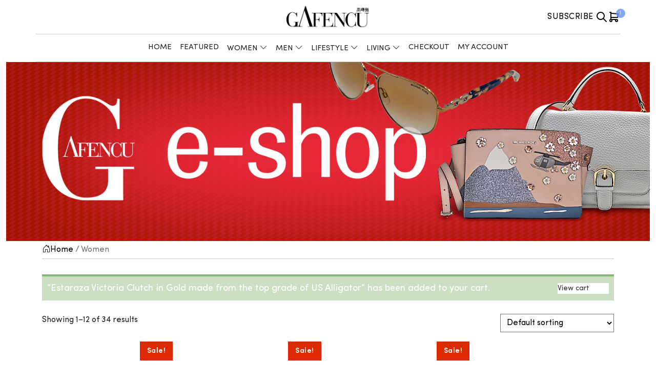

--- FILE ---
content_type: text/html; charset=UTF-8
request_url: https://www.gafencushop.com/product-category/women/?product_count=48&product_order=desc&product_orderby=default&add-to-cart=25548
body_size: 108301
content:
<!doctype html>
<html lang="en-US">
<head>
	<meta charset="UTF-8">
	<meta name="viewport" content="width=device-width, initial-scale=1">
	<link rel="profile" href="https://gmpg.org/xfn/11">
	<!-- Google tag (gtag.js) -->
	<script async src="https://www.googletagmanager.com/gtag/js?id=G-3QJFV080W4"></script>
	<script>
		window.dataLayer = window.dataLayer || [];
		function gtag(){dataLayer.push(arguments);}
		gtag('js', new Date());

		gtag('config', 'G-3QJFV080W4');
	</script>
	<meta name='robots' content='index, follow, max-image-preview:large, max-snippet:-1, max-video-preview:-1' />

	<!-- This site is optimized with the Yoast SEO plugin v21.8.1 - https://yoast.com/wordpress/plugins/seo/ -->
	<title>Gafencu Eshop - Exclusive selection of Women’s Luxury Products</title>
	<meta name="description" content="Gafencu’s exclusive selection of luxury products for women. From high-end jewellery to the latest fashion accessories, shop at the Gafencu Eshop." />
	<link rel="canonical" href="https://www.gafencushop.com/product-category/women/" />
	<link rel="next" href="https://www.gafencushop.com/product-category/women/page/2/" />
	<meta property="og:locale" content="en_US" />
	<meta property="og:type" content="article" />
	<meta property="og:title" content="Gafencu Eshop - Exclusive selection of Women’s Luxury Products" />
	<meta property="og:description" content="Gafencu’s exclusive selection of luxury products for women. From high-end jewellery to the latest fashion accessories, shop at the Gafencu Eshop." />
	<meta property="og:url" content="https://www.gafencushop.com/product-category/women/" />
	<meta property="og:site_name" content="Gafencu" />
	<meta name="twitter:card" content="summary_large_image" />
	<script type="application/ld+json" class="yoast-schema-graph">{"@context":"https://schema.org","@graph":[{"@type":"CollectionPage","@id":"https://www.gafencushop.com/product-category/women/","url":"https://www.gafencushop.com/product-category/women/","name":"Gafencu Eshop - Exclusive selection of Women’s Luxury Products","isPartOf":{"@id":"https://www.gafencushop.com/#website"},"primaryImageOfPage":{"@id":"https://www.gafencushop.com/product-category/women/#primaryimage"},"image":{"@id":"https://www.gafencushop.com/product-category/women/#primaryimage"},"thumbnailUrl":"https://www.gafencushop.com/wp-content/uploads/2018/04/Ladies-Juvenia-Watch-S.S.-in-18K-Yellow-Gold-Cabochon-1.jpg","description":"Gafencu’s exclusive selection of luxury products for women. From high-end jewellery to the latest fashion accessories, shop at the Gafencu Eshop.","inLanguage":"en-US"},{"@type":"ImageObject","inLanguage":"en-US","@id":"https://www.gafencushop.com/product-category/women/#primaryimage","url":"https://www.gafencushop.com/wp-content/uploads/2018/04/Ladies-Juvenia-Watch-S.S.-in-18K-Yellow-Gold-Cabochon-1.jpg","contentUrl":"https://www.gafencushop.com/wp-content/uploads/2018/04/Ladies-Juvenia-Watch-S.S.-in-18K-Yellow-Gold-Cabochon-1.jpg","width":400,"height":400},{"@type":"WebSite","@id":"https://www.gafencushop.com/#website","url":"https://www.gafencushop.com/","name":"Gafencu","description":"Live Life in Style","publisher":{"@id":"https://www.gafencushop.com/#organization"},"potentialAction":[{"@type":"SearchAction","target":{"@type":"EntryPoint","urlTemplate":"https://www.gafencushop.com/?s={search_term_string}"},"query-input":"required name=search_term_string"}],"inLanguage":"en-US"},{"@type":"Organization","@id":"https://www.gafencushop.com/#organization","name":"Gafencu","url":"https://www.gafencushop.com/","logo":{"@type":"ImageObject","inLanguage":"en-US","@id":"https://www.gafencushop.com/#/schema/logo/image/","url":"https://www.gafencushop.com/wp-content/uploads/2024/05/Gafencu-Logo_only_black_161x54.png","contentUrl":"https://www.gafencushop.com/wp-content/uploads/2024/05/Gafencu-Logo_only_black_161x54.png","width":671,"height":225,"caption":"Gafencu"},"image":{"@id":"https://www.gafencushop.com/#/schema/logo/image/"}}]}</script>
	<!-- / Yoast SEO plugin. -->


<link rel='dns-prefetch' href='//www.gafencushop.com' />
<link rel="alternate" type="application/rss+xml" title="Gafencu &raquo; Feed" href="https://www.gafencushop.com/feed/" />
<link rel="alternate" type="application/rss+xml" title="Gafencu &raquo; Comments Feed" href="https://www.gafencushop.com/comments/feed/" />
<link rel="alternate" type="application/rss+xml" title="Gafencu &raquo; Women Category Feed" href="https://www.gafencushop.com/product-category/women/feed/" />
<script>
window._wpemojiSettings = {"baseUrl":"https:\/\/s.w.org\/images\/core\/emoji\/14.0.0\/72x72\/","ext":".png","svgUrl":"https:\/\/s.w.org\/images\/core\/emoji\/14.0.0\/svg\/","svgExt":".svg","source":{"concatemoji":"https:\/\/www.gafencushop.com\/wp-includes\/js\/wp-emoji-release.min.js?ver=6.2.8"}};
/*! This file is auto-generated */
!function(e,a,t){var n,r,o,i=a.createElement("canvas"),p=i.getContext&&i.getContext("2d");function s(e,t){p.clearRect(0,0,i.width,i.height),p.fillText(e,0,0);e=i.toDataURL();return p.clearRect(0,0,i.width,i.height),p.fillText(t,0,0),e===i.toDataURL()}function c(e){var t=a.createElement("script");t.src=e,t.defer=t.type="text/javascript",a.getElementsByTagName("head")[0].appendChild(t)}for(o=Array("flag","emoji"),t.supports={everything:!0,everythingExceptFlag:!0},r=0;r<o.length;r++)t.supports[o[r]]=function(e){if(p&&p.fillText)switch(p.textBaseline="top",p.font="600 32px Arial",e){case"flag":return s("\ud83c\udff3\ufe0f\u200d\u26a7\ufe0f","\ud83c\udff3\ufe0f\u200b\u26a7\ufe0f")?!1:!s("\ud83c\uddfa\ud83c\uddf3","\ud83c\uddfa\u200b\ud83c\uddf3")&&!s("\ud83c\udff4\udb40\udc67\udb40\udc62\udb40\udc65\udb40\udc6e\udb40\udc67\udb40\udc7f","\ud83c\udff4\u200b\udb40\udc67\u200b\udb40\udc62\u200b\udb40\udc65\u200b\udb40\udc6e\u200b\udb40\udc67\u200b\udb40\udc7f");case"emoji":return!s("\ud83e\udef1\ud83c\udffb\u200d\ud83e\udef2\ud83c\udfff","\ud83e\udef1\ud83c\udffb\u200b\ud83e\udef2\ud83c\udfff")}return!1}(o[r]),t.supports.everything=t.supports.everything&&t.supports[o[r]],"flag"!==o[r]&&(t.supports.everythingExceptFlag=t.supports.everythingExceptFlag&&t.supports[o[r]]);t.supports.everythingExceptFlag=t.supports.everythingExceptFlag&&!t.supports.flag,t.DOMReady=!1,t.readyCallback=function(){t.DOMReady=!0},t.supports.everything||(n=function(){t.readyCallback()},a.addEventListener?(a.addEventListener("DOMContentLoaded",n,!1),e.addEventListener("load",n,!1)):(e.attachEvent("onload",n),a.attachEvent("onreadystatechange",function(){"complete"===a.readyState&&t.readyCallback()})),(e=t.source||{}).concatemoji?c(e.concatemoji):e.wpemoji&&e.twemoji&&(c(e.twemoji),c(e.wpemoji)))}(window,document,window._wpemojiSettings);
</script>
<style>
img.wp-smiley,
img.emoji {
	display: inline !important;
	border: none !important;
	box-shadow: none !important;
	height: 1em !important;
	width: 1em !important;
	margin: 0 0.07em !important;
	vertical-align: -0.1em !important;
	background: none !important;
	padding: 0 !important;
}
</style>
	<link rel='stylesheet' id='wp-block-library-css' href='https://www.gafencushop.com/wp-includes/css/dist/block-library/style.min.css?ver=6.2.8' media='all' />
<style id='create-block-gafencu-media-kit-style-inline-css'>


</style>
<link rel='stylesheet' id='wc-blocks-vendors-style-css' href='https://www.gafencushop.com/wp-content/plugins/woocommerce/packages/woocommerce-blocks/build/wc-blocks-vendors-style.css?ver=10.4.6' media='all' />
<link rel='stylesheet' id='wc-blocks-style-css' href='https://www.gafencushop.com/wp-content/plugins/woocommerce/packages/woocommerce-blocks/build/wc-blocks-style.css?ver=10.4.6' media='all' />
<link rel='stylesheet' id='classic-theme-styles-css' href='https://www.gafencushop.com/wp-includes/css/classic-themes.min.css?ver=6.2.8' media='all' />
<style id='global-styles-inline-css'>
body{--wp--preset--color--black: #000000;--wp--preset--color--cyan-bluish-gray: #abb8c3;--wp--preset--color--white: #ffffff;--wp--preset--color--pale-pink: #f78da7;--wp--preset--color--vivid-red: #cf2e2e;--wp--preset--color--luminous-vivid-orange: #ff6900;--wp--preset--color--luminous-vivid-amber: #fcb900;--wp--preset--color--light-green-cyan: #7bdcb5;--wp--preset--color--vivid-green-cyan: #00d084;--wp--preset--color--pale-cyan-blue: #8ed1fc;--wp--preset--color--vivid-cyan-blue: #0693e3;--wp--preset--color--vivid-purple: #9b51e0;--wp--preset--gradient--vivid-cyan-blue-to-vivid-purple: linear-gradient(135deg,rgba(6,147,227,1) 0%,rgb(155,81,224) 100%);--wp--preset--gradient--light-green-cyan-to-vivid-green-cyan: linear-gradient(135deg,rgb(122,220,180) 0%,rgb(0,208,130) 100%);--wp--preset--gradient--luminous-vivid-amber-to-luminous-vivid-orange: linear-gradient(135deg,rgba(252,185,0,1) 0%,rgba(255,105,0,1) 100%);--wp--preset--gradient--luminous-vivid-orange-to-vivid-red: linear-gradient(135deg,rgba(255,105,0,1) 0%,rgb(207,46,46) 100%);--wp--preset--gradient--very-light-gray-to-cyan-bluish-gray: linear-gradient(135deg,rgb(238,238,238) 0%,rgb(169,184,195) 100%);--wp--preset--gradient--cool-to-warm-spectrum: linear-gradient(135deg,rgb(74,234,220) 0%,rgb(151,120,209) 20%,rgb(207,42,186) 40%,rgb(238,44,130) 60%,rgb(251,105,98) 80%,rgb(254,248,76) 100%);--wp--preset--gradient--blush-light-purple: linear-gradient(135deg,rgb(255,206,236) 0%,rgb(152,150,240) 100%);--wp--preset--gradient--blush-bordeaux: linear-gradient(135deg,rgb(254,205,165) 0%,rgb(254,45,45) 50%,rgb(107,0,62) 100%);--wp--preset--gradient--luminous-dusk: linear-gradient(135deg,rgb(255,203,112) 0%,rgb(199,81,192) 50%,rgb(65,88,208) 100%);--wp--preset--gradient--pale-ocean: linear-gradient(135deg,rgb(255,245,203) 0%,rgb(182,227,212) 50%,rgb(51,167,181) 100%);--wp--preset--gradient--electric-grass: linear-gradient(135deg,rgb(202,248,128) 0%,rgb(113,206,126) 100%);--wp--preset--gradient--midnight: linear-gradient(135deg,rgb(2,3,129) 0%,rgb(40,116,252) 100%);--wp--preset--duotone--dark-grayscale: url('#wp-duotone-dark-grayscale');--wp--preset--duotone--grayscale: url('#wp-duotone-grayscale');--wp--preset--duotone--purple-yellow: url('#wp-duotone-purple-yellow');--wp--preset--duotone--blue-red: url('#wp-duotone-blue-red');--wp--preset--duotone--midnight: url('#wp-duotone-midnight');--wp--preset--duotone--magenta-yellow: url('#wp-duotone-magenta-yellow');--wp--preset--duotone--purple-green: url('#wp-duotone-purple-green');--wp--preset--duotone--blue-orange: url('#wp-duotone-blue-orange');--wp--preset--font-size--small: 13px;--wp--preset--font-size--medium: 20px;--wp--preset--font-size--large: 36px;--wp--preset--font-size--x-large: 42px;--wp--preset--spacing--20: 0.44rem;--wp--preset--spacing--30: 0.67rem;--wp--preset--spacing--40: 1rem;--wp--preset--spacing--50: 1.5rem;--wp--preset--spacing--60: 2.25rem;--wp--preset--spacing--70: 3.38rem;--wp--preset--spacing--80: 5.06rem;--wp--preset--shadow--natural: 6px 6px 9px rgba(0, 0, 0, 0.2);--wp--preset--shadow--deep: 12px 12px 50px rgba(0, 0, 0, 0.4);--wp--preset--shadow--sharp: 6px 6px 0px rgba(0, 0, 0, 0.2);--wp--preset--shadow--outlined: 6px 6px 0px -3px rgba(255, 255, 255, 1), 6px 6px rgba(0, 0, 0, 1);--wp--preset--shadow--crisp: 6px 6px 0px rgba(0, 0, 0, 1);}:where(.is-layout-flex){gap: 0.5em;}body .is-layout-flow > .alignleft{float: left;margin-inline-start: 0;margin-inline-end: 2em;}body .is-layout-flow > .alignright{float: right;margin-inline-start: 2em;margin-inline-end: 0;}body .is-layout-flow > .aligncenter{margin-left: auto !important;margin-right: auto !important;}body .is-layout-constrained > .alignleft{float: left;margin-inline-start: 0;margin-inline-end: 2em;}body .is-layout-constrained > .alignright{float: right;margin-inline-start: 2em;margin-inline-end: 0;}body .is-layout-constrained > .aligncenter{margin-left: auto !important;margin-right: auto !important;}body .is-layout-constrained > :where(:not(.alignleft):not(.alignright):not(.alignfull)){max-width: var(--wp--style--global--content-size);margin-left: auto !important;margin-right: auto !important;}body .is-layout-constrained > .alignwide{max-width: var(--wp--style--global--wide-size);}body .is-layout-flex{display: flex;}body .is-layout-flex{flex-wrap: wrap;align-items: center;}body .is-layout-flex > *{margin: 0;}:where(.wp-block-columns.is-layout-flex){gap: 2em;}.has-black-color{color: var(--wp--preset--color--black) !important;}.has-cyan-bluish-gray-color{color: var(--wp--preset--color--cyan-bluish-gray) !important;}.has-white-color{color: var(--wp--preset--color--white) !important;}.has-pale-pink-color{color: var(--wp--preset--color--pale-pink) !important;}.has-vivid-red-color{color: var(--wp--preset--color--vivid-red) !important;}.has-luminous-vivid-orange-color{color: var(--wp--preset--color--luminous-vivid-orange) !important;}.has-luminous-vivid-amber-color{color: var(--wp--preset--color--luminous-vivid-amber) !important;}.has-light-green-cyan-color{color: var(--wp--preset--color--light-green-cyan) !important;}.has-vivid-green-cyan-color{color: var(--wp--preset--color--vivid-green-cyan) !important;}.has-pale-cyan-blue-color{color: var(--wp--preset--color--pale-cyan-blue) !important;}.has-vivid-cyan-blue-color{color: var(--wp--preset--color--vivid-cyan-blue) !important;}.has-vivid-purple-color{color: var(--wp--preset--color--vivid-purple) !important;}.has-black-background-color{background-color: var(--wp--preset--color--black) !important;}.has-cyan-bluish-gray-background-color{background-color: var(--wp--preset--color--cyan-bluish-gray) !important;}.has-white-background-color{background-color: var(--wp--preset--color--white) !important;}.has-pale-pink-background-color{background-color: var(--wp--preset--color--pale-pink) !important;}.has-vivid-red-background-color{background-color: var(--wp--preset--color--vivid-red) !important;}.has-luminous-vivid-orange-background-color{background-color: var(--wp--preset--color--luminous-vivid-orange) !important;}.has-luminous-vivid-amber-background-color{background-color: var(--wp--preset--color--luminous-vivid-amber) !important;}.has-light-green-cyan-background-color{background-color: var(--wp--preset--color--light-green-cyan) !important;}.has-vivid-green-cyan-background-color{background-color: var(--wp--preset--color--vivid-green-cyan) !important;}.has-pale-cyan-blue-background-color{background-color: var(--wp--preset--color--pale-cyan-blue) !important;}.has-vivid-cyan-blue-background-color{background-color: var(--wp--preset--color--vivid-cyan-blue) !important;}.has-vivid-purple-background-color{background-color: var(--wp--preset--color--vivid-purple) !important;}.has-black-border-color{border-color: var(--wp--preset--color--black) !important;}.has-cyan-bluish-gray-border-color{border-color: var(--wp--preset--color--cyan-bluish-gray) !important;}.has-white-border-color{border-color: var(--wp--preset--color--white) !important;}.has-pale-pink-border-color{border-color: var(--wp--preset--color--pale-pink) !important;}.has-vivid-red-border-color{border-color: var(--wp--preset--color--vivid-red) !important;}.has-luminous-vivid-orange-border-color{border-color: var(--wp--preset--color--luminous-vivid-orange) !important;}.has-luminous-vivid-amber-border-color{border-color: var(--wp--preset--color--luminous-vivid-amber) !important;}.has-light-green-cyan-border-color{border-color: var(--wp--preset--color--light-green-cyan) !important;}.has-vivid-green-cyan-border-color{border-color: var(--wp--preset--color--vivid-green-cyan) !important;}.has-pale-cyan-blue-border-color{border-color: var(--wp--preset--color--pale-cyan-blue) !important;}.has-vivid-cyan-blue-border-color{border-color: var(--wp--preset--color--vivid-cyan-blue) !important;}.has-vivid-purple-border-color{border-color: var(--wp--preset--color--vivid-purple) !important;}.has-vivid-cyan-blue-to-vivid-purple-gradient-background{background: var(--wp--preset--gradient--vivid-cyan-blue-to-vivid-purple) !important;}.has-light-green-cyan-to-vivid-green-cyan-gradient-background{background: var(--wp--preset--gradient--light-green-cyan-to-vivid-green-cyan) !important;}.has-luminous-vivid-amber-to-luminous-vivid-orange-gradient-background{background: var(--wp--preset--gradient--luminous-vivid-amber-to-luminous-vivid-orange) !important;}.has-luminous-vivid-orange-to-vivid-red-gradient-background{background: var(--wp--preset--gradient--luminous-vivid-orange-to-vivid-red) !important;}.has-very-light-gray-to-cyan-bluish-gray-gradient-background{background: var(--wp--preset--gradient--very-light-gray-to-cyan-bluish-gray) !important;}.has-cool-to-warm-spectrum-gradient-background{background: var(--wp--preset--gradient--cool-to-warm-spectrum) !important;}.has-blush-light-purple-gradient-background{background: var(--wp--preset--gradient--blush-light-purple) !important;}.has-blush-bordeaux-gradient-background{background: var(--wp--preset--gradient--blush-bordeaux) !important;}.has-luminous-dusk-gradient-background{background: var(--wp--preset--gradient--luminous-dusk) !important;}.has-pale-ocean-gradient-background{background: var(--wp--preset--gradient--pale-ocean) !important;}.has-electric-grass-gradient-background{background: var(--wp--preset--gradient--electric-grass) !important;}.has-midnight-gradient-background{background: var(--wp--preset--gradient--midnight) !important;}.has-small-font-size{font-size: var(--wp--preset--font-size--small) !important;}.has-medium-font-size{font-size: var(--wp--preset--font-size--medium) !important;}.has-large-font-size{font-size: var(--wp--preset--font-size--large) !important;}.has-x-large-font-size{font-size: var(--wp--preset--font-size--x-large) !important;}
.wp-block-navigation a:where(:not(.wp-element-button)){color: inherit;}
:where(.wp-block-columns.is-layout-flex){gap: 2em;}
.wp-block-pullquote{font-size: 1.5em;line-height: 1.6;}
</style>
<link rel='stylesheet' id='contact-form-7-css' href='https://www.gafencushop.com/wp-content/plugins/contact-form-7/includes/css/styles.css?ver=5.7.7' media='all' />
<style id='woocommerce-inline-inline-css'>
.woocommerce form .form-row .required { visibility: visible; }
</style>
<link rel='stylesheet' id='main-css-css' href='https://www.gafencushop.com/wp-content/themes/gafencu-theme/assets/build/css/main.css?ver=1686637457' media='all' />
<link rel='stylesheet' id='fonts-css-css' href='https://www.gafencushop.com/wp-content/themes/gafencu-theme/assets/src/fonts/fonts.css?ver=6.2.8' media='all' />
<link rel='stylesheet' id='fontawesome-css-css' href='https://www.gafencushop.com/wp-content/themes/gafencu-theme/assets/src/fonts/font-awesome-pro.min.css?ver=6.2.8' media='all' />
<link rel='stylesheet' id='woo-css-css' href='https://www.gafencushop.com/wp-content/themes/gafencu-theme/assets/build/css/woo.css?ver=1686637457' media='all' />
<link rel='stylesheet' id='splide-css-css' href='https://www.gafencushop.com/wp-content/themes/gafencu-theme/assets/build/css/slider.css?ver=1686637457' media='all' />
<link rel='stylesheet' id='newsletter-css' href='https://www.gafencushop.com/wp-content/plugins/newsletter/style.css?ver=7.7.0' media='all' />
<script src='https://www.gafencushop.com/wp-includes/js/jquery/jquery.min.js?ver=3.6.4' id='jquery-core-js'></script>
<script src='https://www.gafencushop.com/wp-includes/js/jquery/jquery-migrate.min.js?ver=3.4.0' id='jquery-migrate-js'></script>
<script id='photocrati_ajax-js-extra'>
var photocrati_ajax = {"url":"https:\/\/www.gafencushop.com\/index.php?photocrati_ajax=1","wp_home_url":"https:\/\/www.gafencushop.com","wp_site_url":"https:\/\/www.gafencushop.com","wp_root_url":"https:\/\/www.gafencushop.com","wp_plugins_url":"https:\/\/www.gafencushop.com\/wp-content\/plugins","wp_content_url":"https:\/\/www.gafencushop.com\/wp-content","wp_includes_url":"https:\/\/www.gafencushop.com\/wp-includes\/","ngg_param_slug":"nggallery"};
</script>
<script src='https://www.gafencushop.com/wp-content/plugins/nextgen-gallery/products/photocrati_nextgen/modules/ajax/static/ajax.min.js?ver=3.37' id='photocrati_ajax-js'></script>
<link rel="https://api.w.org/" href="https://www.gafencushop.com/wp-json/" /><link rel="alternate" type="application/json" href="https://www.gafencushop.com/wp-json/wp/v2/product_cat/1405" /><link rel="EditURI" type="application/rsd+xml" title="RSD" href="https://www.gafencushop.com/xmlrpc.php?rsd" />
<link rel="wlwmanifest" type="application/wlwmanifest+xml" href="https://www.gafencushop.com/wp-includes/wlwmanifest.xml" />
<meta name="generator" content="WordPress 6.2.8" />
<meta name="generator" content="WooCommerce 7.9.0" />
<meta name="generator" content="Site Kit by Google 1.105.0" />	<noscript><style>.woocommerce-product-gallery{ opacity: 1 !important; }</style></noscript>
	<link rel="icon" href="https://www.gafencushop.com/wp-content/uploads/2023/04/favicon_gafencu.jpg" sizes="32x32" />
<link rel="icon" href="https://www.gafencushop.com/wp-content/uploads/2023/04/favicon_gafencu.jpg" sizes="192x192" />
<link rel="apple-touch-icon" href="https://www.gafencushop.com/wp-content/uploads/2023/04/favicon_gafencu.jpg" />
<meta name="msapplication-TileImage" content="https://www.gafencushop.com/wp-content/uploads/2023/04/favicon_gafencu.jpg" />
		<style id="wp-custom-css">
			.gf-shop-dashboard__heading-wrapper {
	align-items: center;
}		</style>
		<style id="wpforms-css-vars-root">
				:root {
					--wpforms-field-border-radius: 3px;
--wpforms-field-background-color: #ffffff;
--wpforms-field-border-color: rgba( 0, 0, 0, 0.25 );
--wpforms-field-text-color: rgba( 0, 0, 0, 0.7 );
--wpforms-label-color: rgba( 0, 0, 0, 0.85 );
--wpforms-label-sublabel-color: rgba( 0, 0, 0, 0.55 );
--wpforms-label-error-color: #d63637;
--wpforms-button-border-radius: 3px;
--wpforms-button-background-color: #066aab;
--wpforms-button-text-color: #ffffff;
--wpforms-field-size-input-height: 43px;
--wpforms-field-size-input-spacing: 15px;
--wpforms-field-size-font-size: 16px;
--wpforms-field-size-line-height: 19px;
--wpforms-field-size-padding-h: 14px;
--wpforms-field-size-checkbox-size: 16px;
--wpforms-field-size-sublabel-spacing: 5px;
--wpforms-field-size-icon-size: 1;
--wpforms-label-size-font-size: 16px;
--wpforms-label-size-line-height: 19px;
--wpforms-label-size-sublabel-font-size: 14px;
--wpforms-label-size-sublabel-line-height: 17px;
--wpforms-button-size-font-size: 17px;
--wpforms-button-size-height: 41px;
--wpforms-button-size-padding-h: 15px;
--wpforms-button-size-margin-top: 10px;

				}
			</style></head>

<body class="archive tax-product_cat term-women term-1405 wp-custom-logo theme-gafencu-theme woocommerce woocommerce-page woocommerce-no-js gfs__woocommerce hfeed no-sidebar">
<svg xmlns="http://www.w3.org/2000/svg" viewBox="0 0 0 0" width="0" height="0" focusable="false" role="none" style="visibility: hidden; position: absolute; left: -9999px; overflow: hidden;" ><defs><filter id="wp-duotone-dark-grayscale"><feColorMatrix color-interpolation-filters="sRGB" type="matrix" values=" .299 .587 .114 0 0 .299 .587 .114 0 0 .299 .587 .114 0 0 .299 .587 .114 0 0 " /><feComponentTransfer color-interpolation-filters="sRGB" ><feFuncR type="table" tableValues="0 0.49803921568627" /><feFuncG type="table" tableValues="0 0.49803921568627" /><feFuncB type="table" tableValues="0 0.49803921568627" /><feFuncA type="table" tableValues="1 1" /></feComponentTransfer><feComposite in2="SourceGraphic" operator="in" /></filter></defs></svg><svg xmlns="http://www.w3.org/2000/svg" viewBox="0 0 0 0" width="0" height="0" focusable="false" role="none" style="visibility: hidden; position: absolute; left: -9999px; overflow: hidden;" ><defs><filter id="wp-duotone-grayscale"><feColorMatrix color-interpolation-filters="sRGB" type="matrix" values=" .299 .587 .114 0 0 .299 .587 .114 0 0 .299 .587 .114 0 0 .299 .587 .114 0 0 " /><feComponentTransfer color-interpolation-filters="sRGB" ><feFuncR type="table" tableValues="0 1" /><feFuncG type="table" tableValues="0 1" /><feFuncB type="table" tableValues="0 1" /><feFuncA type="table" tableValues="1 1" /></feComponentTransfer><feComposite in2="SourceGraphic" operator="in" /></filter></defs></svg><svg xmlns="http://www.w3.org/2000/svg" viewBox="0 0 0 0" width="0" height="0" focusable="false" role="none" style="visibility: hidden; position: absolute; left: -9999px; overflow: hidden;" ><defs><filter id="wp-duotone-purple-yellow"><feColorMatrix color-interpolation-filters="sRGB" type="matrix" values=" .299 .587 .114 0 0 .299 .587 .114 0 0 .299 .587 .114 0 0 .299 .587 .114 0 0 " /><feComponentTransfer color-interpolation-filters="sRGB" ><feFuncR type="table" tableValues="0.54901960784314 0.98823529411765" /><feFuncG type="table" tableValues="0 1" /><feFuncB type="table" tableValues="0.71764705882353 0.25490196078431" /><feFuncA type="table" tableValues="1 1" /></feComponentTransfer><feComposite in2="SourceGraphic" operator="in" /></filter></defs></svg><svg xmlns="http://www.w3.org/2000/svg" viewBox="0 0 0 0" width="0" height="0" focusable="false" role="none" style="visibility: hidden; position: absolute; left: -9999px; overflow: hidden;" ><defs><filter id="wp-duotone-blue-red"><feColorMatrix color-interpolation-filters="sRGB" type="matrix" values=" .299 .587 .114 0 0 .299 .587 .114 0 0 .299 .587 .114 0 0 .299 .587 .114 0 0 " /><feComponentTransfer color-interpolation-filters="sRGB" ><feFuncR type="table" tableValues="0 1" /><feFuncG type="table" tableValues="0 0.27843137254902" /><feFuncB type="table" tableValues="0.5921568627451 0.27843137254902" /><feFuncA type="table" tableValues="1 1" /></feComponentTransfer><feComposite in2="SourceGraphic" operator="in" /></filter></defs></svg><svg xmlns="http://www.w3.org/2000/svg" viewBox="0 0 0 0" width="0" height="0" focusable="false" role="none" style="visibility: hidden; position: absolute; left: -9999px; overflow: hidden;" ><defs><filter id="wp-duotone-midnight"><feColorMatrix color-interpolation-filters="sRGB" type="matrix" values=" .299 .587 .114 0 0 .299 .587 .114 0 0 .299 .587 .114 0 0 .299 .587 .114 0 0 " /><feComponentTransfer color-interpolation-filters="sRGB" ><feFuncR type="table" tableValues="0 0" /><feFuncG type="table" tableValues="0 0.64705882352941" /><feFuncB type="table" tableValues="0 1" /><feFuncA type="table" tableValues="1 1" /></feComponentTransfer><feComposite in2="SourceGraphic" operator="in" /></filter></defs></svg><svg xmlns="http://www.w3.org/2000/svg" viewBox="0 0 0 0" width="0" height="0" focusable="false" role="none" style="visibility: hidden; position: absolute; left: -9999px; overflow: hidden;" ><defs><filter id="wp-duotone-magenta-yellow"><feColorMatrix color-interpolation-filters="sRGB" type="matrix" values=" .299 .587 .114 0 0 .299 .587 .114 0 0 .299 .587 .114 0 0 .299 .587 .114 0 0 " /><feComponentTransfer color-interpolation-filters="sRGB" ><feFuncR type="table" tableValues="0.78039215686275 1" /><feFuncG type="table" tableValues="0 0.94901960784314" /><feFuncB type="table" tableValues="0.35294117647059 0.47058823529412" /><feFuncA type="table" tableValues="1 1" /></feComponentTransfer><feComposite in2="SourceGraphic" operator="in" /></filter></defs></svg><svg xmlns="http://www.w3.org/2000/svg" viewBox="0 0 0 0" width="0" height="0" focusable="false" role="none" style="visibility: hidden; position: absolute; left: -9999px; overflow: hidden;" ><defs><filter id="wp-duotone-purple-green"><feColorMatrix color-interpolation-filters="sRGB" type="matrix" values=" .299 .587 .114 0 0 .299 .587 .114 0 0 .299 .587 .114 0 0 .299 .587 .114 0 0 " /><feComponentTransfer color-interpolation-filters="sRGB" ><feFuncR type="table" tableValues="0.65098039215686 0.40392156862745" /><feFuncG type="table" tableValues="0 1" /><feFuncB type="table" tableValues="0.44705882352941 0.4" /><feFuncA type="table" tableValues="1 1" /></feComponentTransfer><feComposite in2="SourceGraphic" operator="in" /></filter></defs></svg><svg xmlns="http://www.w3.org/2000/svg" viewBox="0 0 0 0" width="0" height="0" focusable="false" role="none" style="visibility: hidden; position: absolute; left: -9999px; overflow: hidden;" ><defs><filter id="wp-duotone-blue-orange"><feColorMatrix color-interpolation-filters="sRGB" type="matrix" values=" .299 .587 .114 0 0 .299 .587 .114 0 0 .299 .587 .114 0 0 .299 .587 .114 0 0 " /><feComponentTransfer color-interpolation-filters="sRGB" ><feFuncR type="table" tableValues="0.098039215686275 1" /><feFuncG type="table" tableValues="0 0.66274509803922" /><feFuncB type="table" tableValues="0.84705882352941 0.41960784313725" /><feFuncA type="table" tableValues="1 1" /></feComponentTransfer><feComposite in2="SourceGraphic" operator="in" /></filter></defs></svg><div id="page" class="site">
	<a class="skip-link screen-reader-text" href="#primary">Skip to content</a>

	<header id="masthead" class="site-header">
		<div class="container gf-shop gf-shop-header d-none d-lg-block">
  <div class="gf-shop-header__row">
    <div class="gf-shop-header__left">
    </div>
    <div class="col gf-shop-header__logo">
      <a href="https://www.gafencushop.com/" class="custom-logo-link" rel="home"><img width="671" height="225" src="https://www.gafencushop.com/wp-content/uploads/2024/05/Gafencu-Logo_only_black_161x54.png" class="custom-logo" alt="Gafencu" decoding="async" srcset="https://www.gafencushop.com/wp-content/uploads/2024/05/Gafencu-Logo_only_black_161x54.png 671w, https://www.gafencushop.com/wp-content/uploads/2024/05/Gafencu-Logo_only_black_161x54-650x218.png 650w, https://www.gafencushop.com/wp-content/uploads/2024/05/Gafencu-Logo_only_black_161x54-200x67.png 200w" sizes="(max-width: 671px) 100vw, 671px" /></a>    </div>
    <div class="gf-shop-header__right d-none d-md-block">
      <div class="gf-suscribe-text d-flex align-items-ceter">
        <div class="me-1 gf-subscribe"><a href="https://www.gafencushop.com/newsletter">Subscribe</a></div>
        <div class="search">
          <form class="scarch form-inline my-2 my-lg-0">
            <a href="https://www.igafencu.com/pages/gafencu-archive" class="" target="_blank">
            <img src="https://www.gafencushop.com/wp-content/themes/gafencu-theme/assets/src/img/svg/search.svg" alt="cart"></a>
          </form>
        </div>
        <div class="gf-cart">
          <div class="d-none d-lg-block">
          		<div class="position-relative">
			<div class="menu-item__cart">
						<a class="cart-contents" id="headerCart" href="#" title="View your shopping cart">
						<span class="cart-icon"><img src="https://www.gafencushop.com/wp-content/themes/gafencu-theme/assets/src/img/svg/cart.svg" alt="cart"></span> 
			<span class="count badge">1</span>
		</a>
					</div>
			<div class="floating-shopping-cart">
				<div class="bg-overlay"></div>
				<div class="shopping-cart">
					<div class="shopping-cart__header d-flex justify-content-between align-items-center">
						<div>Your Cart
							<span class="cart-count">(1)</span>
						</div>
						<img src="https://www.gafencushop.com/wp-content/themes/gafencu-theme/assets/src/img/svg/cancel.svg" class="cart-cancel" alt="cancel" width="24">
					</div> <!--end shopping-cart-header -->

					<ul class="shopping-cart__items">
												<li class="shopping-cart__item">
							<div class="shopping-cart__card d-flex">
								<div class="item-thumb">
									<img width="200" height="200" src="https://www.gafencushop.com/wp-content/uploads/2017/09/Estaraza-Victoria-Clutch-in-Gold-made-from-the-top-quality-Alligator-1-200x200.jpg" class="attachment-woocommerce_thumbnail size-woocommerce_thumbnail" alt="" decoding="async" loading="lazy" srcset="https://www.gafencushop.com/wp-content/uploads/2017/09/Estaraza-Victoria-Clutch-in-Gold-made-from-the-top-quality-Alligator-1-200x200.jpg 200w, https://www.gafencushop.com/wp-content/uploads/2017/09/Estaraza-Victoria-Clutch-in-Gold-made-from-the-top-quality-Alligator-1-100x100.jpg 100w, https://www.gafencushop.com/wp-content/uploads/2017/09/Estaraza-Victoria-Clutch-in-Gold-made-from-the-top-quality-Alligator-1-280x280.jpg 280w, https://www.gafencushop.com/wp-content/uploads/2017/09/Estaraza-Victoria-Clutch-in-Gold-made-from-the-top-quality-Alligator-1-120x120.jpg 120w, https://www.gafencushop.com/wp-content/uploads/2017/09/Estaraza-Victoria-Clutch-in-Gold-made-from-the-top-quality-Alligator-1.jpg 400w, https://www.gafencushop.com/wp-content/uploads/2017/09/Estaraza-Victoria-Clutch-in-Gold-made-from-the-top-quality-Alligator-1-66x66.jpg 66w" sizes="(max-width: 200px) 100vw, 200px" />								</div>
									<div class="item-content">
										<h3 class="item-name">Estaraza Victoria Clutch in Gold made from the top grade of  US Alligator</h3>
										<div class="d-flex justify-content-between align-items-center">
											<div class="item-price"><span class="woocommerce-Price-amount amount"><bdi><span class="woocommerce-Price-currencySymbol">&#36;</span>19,000.00</bdi></span></div>
											<div class="item-quantity">Quantity: 1</div>
										</div>
									</div>
							</div>
						</li>
											</ul>

					<div class="shopping-cart__bottom">
						<div class="shopping-cart__total">
							<span class="lighter-text">Total:</span>
							<span class="main-color-text">&#036;19,000.00</span>
						</div>
						<div class="shopping-cart__checkout">
							<a href="https://www.gafencushop.com/checkout/" class="btn-theme">Checkout</a>
						</div>
					</div>
				</div>
			</div>
		</div>

		          </div>
        </div>
      </div>
    </div>
  </div>
</div>

<nav class="navbar navbar-expand-lg navbar-light gf-nav-bar bg-light">
  <div class="gf-shop-container container justify-content-center">
    <div class="gf-mobile-nav justify-content-center align-items-center w-100 relative d-lg-none">
      <button class="navbar-toggler gfs-nav-toggler" type="button" data-bs-toggle="collapse-side" data-bs-target="#navbarSupportedContent" aria-controls="navbarSupportedContent" aria-expanded="false" aria-label="Toggle navigation">
        <i class="hamburger__line--top"></i>
        <i class="hamburger__line--middle"></i>
        <i class="hamburger__line--bottom"></i>
      </button>
      <a href="https://www.gafencushop.com/" class="custom-logo-link" rel="home"><img width="671" height="225" src="https://www.gafencushop.com/wp-content/uploads/2024/05/Gafencu-Logo_only_black_161x54.png" class="custom-logo" alt="Gafencu" decoding="async" srcset="https://www.gafencushop.com/wp-content/uploads/2024/05/Gafencu-Logo_only_black_161x54.png 671w, https://www.gafencushop.com/wp-content/uploads/2024/05/Gafencu-Logo_only_black_161x54-650x218.png 650w, https://www.gafencushop.com/wp-content/uploads/2024/05/Gafencu-Logo_only_black_161x54-200x67.png 200w" sizes="(max-width: 671px) 100vw, 671px" /></a>      <div class="navbar-right d-flex align-items-center">
        <div class="navbar-search">
          <form class="scarch form-inline my-2 my-lg-0">
            <a href="https://www.igafencu.com/pages/gafencu-archive" target="_blank">
            <img src="https://www.gafencushop.com/wp-content/themes/gafencu-theme/assets/src/img/svg/search.svg" alt="cart"></a>
          </form>
        </div>
        <div class="navbar-cart">
          		<div class="position-relative">
			<div class="menu-item__cart">
						<a class="cart-contents" id="headerCart" href="#" title="View your shopping cart">
						<span class="cart-icon"><img src="https://www.gafencushop.com/wp-content/themes/gafencu-theme/assets/src/img/svg/cart.svg" alt="cart"></span> 
			<span class="count badge">1</span>
		</a>
					</div>
			<div class="floating-shopping-cart">
				<div class="bg-overlay"></div>
				<div class="shopping-cart">
					<div class="shopping-cart__header d-flex justify-content-between align-items-center">
						<div>Your Cart
							<span class="cart-count">(1)</span>
						</div>
						<img src="https://www.gafencushop.com/wp-content/themes/gafencu-theme/assets/src/img/svg/cancel.svg" class="cart-cancel" alt="cancel" width="24">
					</div> <!--end shopping-cart-header -->

					<ul class="shopping-cart__items">
												<li class="shopping-cart__item">
							<div class="shopping-cart__card d-flex">
								<div class="item-thumb">
									<img width="200" height="200" src="https://www.gafencushop.com/wp-content/uploads/2017/09/Estaraza-Victoria-Clutch-in-Gold-made-from-the-top-quality-Alligator-1-200x200.jpg" class="attachment-woocommerce_thumbnail size-woocommerce_thumbnail" alt="" decoding="async" loading="lazy" srcset="https://www.gafencushop.com/wp-content/uploads/2017/09/Estaraza-Victoria-Clutch-in-Gold-made-from-the-top-quality-Alligator-1-200x200.jpg 200w, https://www.gafencushop.com/wp-content/uploads/2017/09/Estaraza-Victoria-Clutch-in-Gold-made-from-the-top-quality-Alligator-1-100x100.jpg 100w, https://www.gafencushop.com/wp-content/uploads/2017/09/Estaraza-Victoria-Clutch-in-Gold-made-from-the-top-quality-Alligator-1-280x280.jpg 280w, https://www.gafencushop.com/wp-content/uploads/2017/09/Estaraza-Victoria-Clutch-in-Gold-made-from-the-top-quality-Alligator-1-120x120.jpg 120w, https://www.gafencushop.com/wp-content/uploads/2017/09/Estaraza-Victoria-Clutch-in-Gold-made-from-the-top-quality-Alligator-1.jpg 400w, https://www.gafencushop.com/wp-content/uploads/2017/09/Estaraza-Victoria-Clutch-in-Gold-made-from-the-top-quality-Alligator-1-66x66.jpg 66w" sizes="(max-width: 200px) 100vw, 200px" />								</div>
									<div class="item-content">
										<h3 class="item-name">Estaraza Victoria Clutch in Gold made from the top grade of  US Alligator</h3>
										<div class="d-flex justify-content-between align-items-center">
											<div class="item-price"><span class="woocommerce-Price-amount amount"><bdi><span class="woocommerce-Price-currencySymbol">&#36;</span>19,000.00</bdi></span></div>
											<div class="item-quantity">Quantity: 1</div>
										</div>
									</div>
							</div>
						</li>
											</ul>

					<div class="shopping-cart__bottom">
						<div class="shopping-cart__total">
							<span class="lighter-text">Total:</span>
							<span class="main-color-text">&#036;19,000.00</span>
						</div>
						<div class="shopping-cart__checkout">
							<a href="https://www.gafencushop.com/checkout/" class="btn-theme">Checkout</a>
						</div>
					</div>
				</div>
			</div>
		</div>

		        </div>
      </div>
    </div>
      <div class="navbar-overlay">
      <div class="navbar-collapse" id="navbarSupportedContent">
        <div class="sidebar-nav-logo d-flex justify-content-between align-items-start d-md-none">
          <a href="https://www.gafencushop.com/" class="custom-logo-link" rel="home"><img width="671" height="225" src="https://www.gafencushop.com/wp-content/uploads/2024/05/Gafencu-Logo_only_black_161x54.png" class="custom-logo" alt="Gafencu" decoding="async" srcset="https://www.gafencushop.com/wp-content/uploads/2024/05/Gafencu-Logo_only_black_161x54.png 671w, https://www.gafencushop.com/wp-content/uploads/2024/05/Gafencu-Logo_only_black_161x54-650x218.png 650w, https://www.gafencushop.com/wp-content/uploads/2024/05/Gafencu-Logo_only_black_161x54-200x67.png 200w" sizes="(max-width: 671px) 100vw, 671px" /></a>          <img src="https://www.gafencushop.com/wp-content/themes/gafencu-theme/assets/src/img/svg/cancel.svg" class="nav-bar-toggler-cancel" alt="cancel" width="40">
        </div>
        <div class="gf-mobile-nav-wrap d-block d-md-none">
                    <ul class="navbar-nav gf-nav me-auto mb-2 mb-lg-0">
                            <li class="nav-item">
                  <a 
                    class="nav-link " 
                    href="https://www.gafencushop.com/" 
                    target="_self"
                  >
                  Home                  </a>
                </li>
                                            <li class="nav-item">
                  <a 
                    class="nav-link " 
                    href="https://www.gafencushop.com/product-category/promotion/" 
                    target="_self"
                  >
                  Featured                  </a>
                </li>
                                            <li class="nav-item dropdown">
                  <div class="d-flex align-items-center justify-content-between">
                    <a 
                      class="nav-link dropdown-toggle" 
                        href="https://www.gafencushop.com/product-category/women/"
                        id="navbarDropdown" 
                        role="button"
                        aria-expand="false"
                      >
                      Women                    </a>
                    <div class="dropdonw-nav-item__trigger"  data-bs-toggle="mobile-dropdown">
                      <i class="bi bi-chevron-down"></i>
                    </div>
                  </div>
                  <ul class="gf-dropdown dropdown-menu" aria-labelledby="navbarDropdown">
                                          <li>
                        <a 
                          class="dropdown-item" 
                          href="https://www.gafencushop.com/product-category/women/womens-accessories/"
                          target="_self"
                        >
                        Accessories                      </a>
                    </li>
                                          <li>
                        <a 
                          class="dropdown-item" 
                          href="https://www.gafencushop.com/product-category/women/omens-bags/"
                          target="_self"
                        >
                        Bags                      </a>
                    </li>
                                          <li>
                        <a 
                          class="dropdown-item" 
                          href="https://www.gafencushop.com/product-category/women/womens-beauty/"
                          target="_self"
                        >
                        Beauty                      </a>
                    </li>
                                          <li>
                        <a 
                          class="dropdown-item" 
                          href="https://www.gafencushop.com/product-category/women/womens-fashion/"
                          target="_self"
                        >
                        Fashion                      </a>
                    </li>
                                          <li>
                        <a 
                          class="dropdown-item" 
                          href="https://www.gafencushop.com/product-category/women/womens-jewellery/"
                          target="_self"
                        >
                        Jewellery                      </a>
                    </li>
                                          <li>
                        <a 
                          class="dropdown-item" 
                          href="https://www.gafencushop.com/product-category/women/womens-shoes/"
                          target="_self"
                        >
                        Shoes                      </a>
                    </li>
                                          <li>
                        <a 
                          class="dropdown-item" 
                          href="https://www.gafencushop.com/product-category/women/womens-watches/"
                          target="_self"
                        >
                        Watches                      </a>
                    </li>
                                      </ul>
                </li>
                                                                                                                                                        <li class="nav-item dropdown">
                  <div class="d-flex align-items-center justify-content-between">
                    <a 
                      class="nav-link dropdown-toggle" 
                        href="https://www.gafencushop.com/product-category/men/"
                        id="navbarDropdown" 
                        role="button"
                        aria-expand="false"
                      >
                      Men                    </a>
                    <div class="dropdonw-nav-item__trigger"  data-bs-toggle="mobile-dropdown">
                      <i class="bi bi-chevron-down"></i>
                    </div>
                  </div>
                  <ul class="gf-dropdown dropdown-menu" aria-labelledby="navbarDropdown">
                                          <li>
                        <a 
                          class="dropdown-item" 
                          href="https://www.gafencushop.com/product-category/men/mens-accessories/"
                          target="_self"
                        >
                        Accessories                      </a>
                    </li>
                                          <li>
                        <a 
                          class="dropdown-item" 
                          href="https://www.gafencushop.com/product-category/men/mens-bags/"
                          target="_self"
                        >
                        Bags                      </a>
                    </li>
                                          <li>
                        <a 
                          class="dropdown-item" 
                          href="https://www.gafencushop.com/product-category/men/mens-beauty/"
                          target="_self"
                        >
                        Beauty                      </a>
                    </li>
                                          <li>
                        <a 
                          class="dropdown-item" 
                          href="https://www.gafencushop.com/product-category/men/mens-fashion/"
                          target="_self"
                        >
                        Fashion                      </a>
                    </li>
                                          <li>
                        <a 
                          class="dropdown-item" 
                          href="https://www.gafencushop.com/product-category/men/mens-jewellery/"
                          target="_self"
                        >
                        Jewellery                      </a>
                    </li>
                                          <li>
                        <a 
                          class="dropdown-item" 
                          href="https://www.gafencushop.com/product-category/men/mens-shoes/"
                          target="_self"
                        >
                        Shoes                      </a>
                    </li>
                                          <li>
                        <a 
                          class="dropdown-item" 
                          href="https://www.gafencushop.com/product-category/men/mens-watches/"
                          target="_self"
                        >
                        Watches                      </a>
                    </li>
                                      </ul>
                </li>
                                                                                                                                                        <li class="nav-item dropdown">
                  <div class="d-flex align-items-center justify-content-between">
                    <a 
                      class="nav-link dropdown-toggle" 
                        href="https://www.gafencushop.com/product-category/lifestyle/"
                        id="navbarDropdown" 
                        role="button"
                        aria-expand="false"
                      >
                      Lifestyle                    </a>
                    <div class="dropdonw-nav-item__trigger"  data-bs-toggle="mobile-dropdown">
                      <i class="bi bi-chevron-down"></i>
                    </div>
                  </div>
                  <ul class="gf-dropdown dropdown-menu" aria-labelledby="navbarDropdown">
                                          <li>
                        <a 
                          class="dropdown-item" 
                          href="https://www.gafencushop.com/product-category/lifestyle/lifestyle-accessories/"
                          target="_self"
                        >
                        Accessories                      </a>
                    </li>
                                          <li>
                        <a 
                          class="dropdown-item" 
                          href="https://www.gafencushop.com/product-category/lifestyle/luggages/"
                          target="_self"
                        >
                        Luggages                      </a>
                    </li>
                                      </ul>
                </li>
                                                                                            <li class="nav-item dropdown">
                  <div class="d-flex align-items-center justify-content-between">
                    <a 
                      class="nav-link dropdown-toggle" 
                        href="https://www.gafencushop.com/product-category/living/"
                        id="navbarDropdown" 
                        role="button"
                        aria-expand="false"
                      >
                      Living                    </a>
                    <div class="dropdonw-nav-item__trigger"  data-bs-toggle="mobile-dropdown">
                      <i class="bi bi-chevron-down"></i>
                    </div>
                  </div>
                  <ul class="gf-dropdown dropdown-menu" aria-labelledby="navbarDropdown">
                                          <li>
                        <a 
                          class="dropdown-item" 
                          href="https://www.gafencushop.com/product-category/living/living-accessories/"
                          target="_self"
                        >
                        Accessories                      </a>
                    </li>
                                          <li>
                        <a 
                          class="dropdown-item" 
                          href="https://www.gafencushop.com/product-category/living/chinaware/"
                          target="_self"
                        >
                        Chinaware                      </a>
                    </li>
                                          <li>
                        <a 
                          class="dropdown-item" 
                          href="https://www.gafencushop.com/product-category/living/cutlery/"
                          target="_self"
                        >
                        Cutlery                      </a>
                    </li>
                                          <li>
                        <a 
                          class="dropdown-item" 
                          href="https://www.gafencushop.com/product-category/living/linen/"
                          target="_self"
                        >
                        Linen                      </a>
                    </li>
                                          <li>
                        <a 
                          class="dropdown-item" 
                          href="https://www.gafencushop.com/product-category/living/silverware/"
                          target="_self"
                        >
                        Silverware                      </a>
                    </li>
                                      </ul>
                </li>
                                                                                                                                                                    <li class="nav-item">
                  <a 
                    class="nav-link " 
                    href="https://www.gafencushop.com/checkout/" 
                    target="_self"
                  >
                  Checkout                  </a>
                </li>
                                            <li class="nav-item">
                  <a 
                    class="nav-link " 
                    href="https://www.gafencushop.com/my-account/" 
                    target="_self"
                  >
                  My Account                  </a>
                </li>
                                      </ul>
                  </div>
        <div class="gf-mobile-nav-wrap d-none d-md-block">
                    <ul class="navbar-nav gf-nav me-auto mb-2 mb-lg-0">
                            <li class="nav-item">
                  <a 
                    class="nav-link " 
                    href="https://www.gafencushop.com/" 
                    target="_self"
                  >
                  Home                  </a>
                </li>
                                            <li class="nav-item">
                  <a 
                    class="nav-link " 
                    href="https://www.gafencushop.com/product-category/promotion/" 
                    target="_self"
                  >
                  Featured                  </a>
                </li>
                                            <li class="nav-item dropdown">
                  <a 
                    class="nav-link dropdown-toggle" 
                      href="https://www.gafencushop.com/product-category/women/"
                      id="navbarDropdown" 
                      role="button" 
                      target="_self"
                      aria-expand="false"
                    >
                    Women                    <i class="bi bi-chevron-down"></i>
                  </a>
                  <ul class="gf-dropdown dropdown-menu" aria-labelledby="navbarDropdown">
                                          <li>
                        <a 
                          class="dropdown-item" 
                          href="https://www.gafencushop.com/product-category/women/womens-accessories/"
                          target="_self"
                        >
                        Accessories                      </a>
                    </li>
                                          <li>
                        <a 
                          class="dropdown-item" 
                          href="https://www.gafencushop.com/product-category/women/omens-bags/"
                          target="_self"
                        >
                        Bags                      </a>
                    </li>
                                          <li>
                        <a 
                          class="dropdown-item" 
                          href="https://www.gafencushop.com/product-category/women/womens-beauty/"
                          target="_self"
                        >
                        Beauty                      </a>
                    </li>
                                          <li>
                        <a 
                          class="dropdown-item" 
                          href="https://www.gafencushop.com/product-category/women/womens-fashion/"
                          target="_self"
                        >
                        Fashion                      </a>
                    </li>
                                          <li>
                        <a 
                          class="dropdown-item" 
                          href="https://www.gafencushop.com/product-category/women/womens-jewellery/"
                          target="_self"
                        >
                        Jewellery                      </a>
                    </li>
                                          <li>
                        <a 
                          class="dropdown-item" 
                          href="https://www.gafencushop.com/product-category/women/womens-shoes/"
                          target="_self"
                        >
                        Shoes                      </a>
                    </li>
                                          <li>
                        <a 
                          class="dropdown-item" 
                          href="https://www.gafencushop.com/product-category/women/womens-watches/"
                          target="_self"
                        >
                        Watches                      </a>
                    </li>
                                      </ul>
                </li>
                                                                                                                                                        <li class="nav-item dropdown">
                  <a 
                    class="nav-link dropdown-toggle" 
                      href="https://www.gafencushop.com/product-category/men/"
                      id="navbarDropdown" 
                      role="button" 
                      target="_self"
                      aria-expand="false"
                    >
                    Men                    <i class="bi bi-chevron-down"></i>
                  </a>
                  <ul class="gf-dropdown dropdown-menu" aria-labelledby="navbarDropdown">
                                          <li>
                        <a 
                          class="dropdown-item" 
                          href="https://www.gafencushop.com/product-category/men/mens-accessories/"
                          target="_self"
                        >
                        Accessories                      </a>
                    </li>
                                          <li>
                        <a 
                          class="dropdown-item" 
                          href="https://www.gafencushop.com/product-category/men/mens-bags/"
                          target="_self"
                        >
                        Bags                      </a>
                    </li>
                                          <li>
                        <a 
                          class="dropdown-item" 
                          href="https://www.gafencushop.com/product-category/men/mens-beauty/"
                          target="_self"
                        >
                        Beauty                      </a>
                    </li>
                                          <li>
                        <a 
                          class="dropdown-item" 
                          href="https://www.gafencushop.com/product-category/men/mens-fashion/"
                          target="_self"
                        >
                        Fashion                      </a>
                    </li>
                                          <li>
                        <a 
                          class="dropdown-item" 
                          href="https://www.gafencushop.com/product-category/men/mens-jewellery/"
                          target="_self"
                        >
                        Jewellery                      </a>
                    </li>
                                          <li>
                        <a 
                          class="dropdown-item" 
                          href="https://www.gafencushop.com/product-category/men/mens-shoes/"
                          target="_self"
                        >
                        Shoes                      </a>
                    </li>
                                          <li>
                        <a 
                          class="dropdown-item" 
                          href="https://www.gafencushop.com/product-category/men/mens-watches/"
                          target="_self"
                        >
                        Watches                      </a>
                    </li>
                                      </ul>
                </li>
                                                                                                                                                        <li class="nav-item dropdown">
                  <a 
                    class="nav-link dropdown-toggle" 
                      href="https://www.gafencushop.com/product-category/lifestyle/"
                      id="navbarDropdown" 
                      role="button" 
                      target="_self"
                      aria-expand="false"
                    >
                    Lifestyle                    <i class="bi bi-chevron-down"></i>
                  </a>
                  <ul class="gf-dropdown dropdown-menu" aria-labelledby="navbarDropdown">
                                          <li>
                        <a 
                          class="dropdown-item" 
                          href="https://www.gafencushop.com/product-category/lifestyle/lifestyle-accessories/"
                          target="_self"
                        >
                        Accessories                      </a>
                    </li>
                                          <li>
                        <a 
                          class="dropdown-item" 
                          href="https://www.gafencushop.com/product-category/lifestyle/luggages/"
                          target="_self"
                        >
                        Luggages                      </a>
                    </li>
                                      </ul>
                </li>
                                                                                            <li class="nav-item dropdown">
                  <a 
                    class="nav-link dropdown-toggle" 
                      href="https://www.gafencushop.com/product-category/living/"
                      id="navbarDropdown" 
                      role="button" 
                      target="_self"
                      aria-expand="false"
                    >
                    Living                    <i class="bi bi-chevron-down"></i>
                  </a>
                  <ul class="gf-dropdown dropdown-menu" aria-labelledby="navbarDropdown">
                                          <li>
                        <a 
                          class="dropdown-item" 
                          href="https://www.gafencushop.com/product-category/living/living-accessories/"
                          target="_self"
                        >
                        Accessories                      </a>
                    </li>
                                          <li>
                        <a 
                          class="dropdown-item" 
                          href="https://www.gafencushop.com/product-category/living/chinaware/"
                          target="_self"
                        >
                        Chinaware                      </a>
                    </li>
                                          <li>
                        <a 
                          class="dropdown-item" 
                          href="https://www.gafencushop.com/product-category/living/cutlery/"
                          target="_self"
                        >
                        Cutlery                      </a>
                    </li>
                                          <li>
                        <a 
                          class="dropdown-item" 
                          href="https://www.gafencushop.com/product-category/living/linen/"
                          target="_self"
                        >
                        Linen                      </a>
                    </li>
                                          <li>
                        <a 
                          class="dropdown-item" 
                          href="https://www.gafencushop.com/product-category/living/silverware/"
                          target="_self"
                        >
                        Silverware                      </a>
                    </li>
                                      </ul>
                </li>
                                                                                                                                                                    <li class="nav-item">
                  <a 
                    class="nav-link " 
                    href="https://www.gafencushop.com/checkout/" 
                    target="_self"
                  >
                  Checkout                  </a>
                </li>
                                            <li class="nav-item">
                  <a 
                    class="nav-link " 
                    href="https://www.gafencushop.com/my-account/" 
                    target="_self"
                  >
                  My Account                  </a>
                </li>
                                      </ul>
                  </div>
      </div>
    </div>
  </div>
</nav>
	</header><!-- #masthead -->
<div class="archive-banner">
	<div class="container">
		<div class="row">
			<div class="col-12">
				<div class="archive-banner__slide">
					<div class="slide-img">
						<img src="https://www.gafencushop.com/wp-content/themes/gafencu-theme/assets/src/img/Gafecnu-eShop-Banner.jpg" alt="Women collection"/>
						<div class="overlay"></div>
					</div>
				</div>
			</div>
		</div>
	</div>
</div>
<div class="container">
	<div class="cat-page-breadcrump">
		<i class="bi bi-house-door"></i>			<main id="primary" class="site-main">
		<nav class="woocommerce-breadcrumb"><a href="https://www.gafencushop.com">Home</a>&nbsp;&#47;&nbsp;Women</nav>	</div>
</div>
<div class="archive-product-loop">
	<div class="container">
	 <div class="gf-shop-archive-page-wrapper">
		<div class="gf-shop-ordering-wrapper">

<div class="woocommerce-notices-wrapper">
	<div class="woocommerce-message" role="alert">
		<a href="https://www.gafencushop.com/cart/" tabindex="1" class="button wc-forward">View cart</a> &ldquo;Estaraza Victoria Clutch in Gold made from the top grade of  US Alligator&rdquo; has been added to your cart.	</div>
</div><p class="woocommerce-result-count">
	Showing 1&ndash;12 of 34 results</p>
<div class="gf-shop-archive-page-order">
	<form class="woocommerce-ordering" method="get">
		<select name="orderby" class="orderby" aria-label="Shop order">
							<option value="menu_order"  selected='selected'>Default sorting</option>
							<option value="popularity" >Sort by popularity</option>
							<option value="date" >Sort by latest</option>
							<option value="price" >Sort by price: low to high</option>
							<option value="price-desc" >Sort by price: high to low</option>
					</select>
		<input type="hidden" name="paged" value="1" />
		<input type="hidden" name="product_count" value="48" /><input type="hidden" name="product_order" value="desc" /><input type="hidden" name="product_orderby" value="default" /><input type="hidden" name="add-to-cart" value="25548" />	</form>
</div>	</div>
	<div class="gf-shop-product-wrapper">
 <ul class="products columns-4">
<li class="product type-product post-35119 status-publish first instock product_cat-women product_cat-womens-accessories product_cat-womens-watches product_tag-ladies-watch product_tag-womens-accessories product_tag-womens-fashion product_tag-womens-watches has-post-thumbnail sale taxable shipping-taxable purchasable product-type-simple">
	<a href="https://www.gafencushop.com/product/ladies-juvenia-watch-s-s-18k-yellow-gold-cabochon-automatic-movement-s-s-bracelet-centre-stripe/" class="woocommerce-LoopProduct-link woocommerce-loop-product__link">
	<span class="onsale">Sale!</span>
	<div class="product-list-thumbnail"><img width="400" height="400" src="https://www.gafencushop.com/wp-content/uploads/2018/04/Ladies-Juvenia-Watch-S.S.-in-18K-Yellow-Gold-Cabochon-1.jpg" class="attachment-shop_catalog size-shop_catalog wp-post-image" alt="" decoding="async" srcset="https://www.gafencushop.com/wp-content/uploads/2018/04/Ladies-Juvenia-Watch-S.S.-in-18K-Yellow-Gold-Cabochon-1.jpg 400w, https://www.gafencushop.com/wp-content/uploads/2018/04/Ladies-Juvenia-Watch-S.S.-in-18K-Yellow-Gold-Cabochon-1-200x200.jpg 200w, https://www.gafencushop.com/wp-content/uploads/2018/04/Ladies-Juvenia-Watch-S.S.-in-18K-Yellow-Gold-Cabochon-1-100x100.jpg 100w, https://www.gafencushop.com/wp-content/uploads/2018/04/Ladies-Juvenia-Watch-S.S.-in-18K-Yellow-Gold-Cabochon-1-280x280.jpg 280w, https://www.gafencushop.com/wp-content/uploads/2018/04/Ladies-Juvenia-Watch-S.S.-in-18K-Yellow-Gold-Cabochon-1-120x120.jpg 120w, https://www.gafencushop.com/wp-content/uploads/2018/04/Ladies-Juvenia-Watch-S.S.-in-18K-Yellow-Gold-Cabochon-1-66x66.jpg 66w" sizes="(max-width: 400px) 100vw, 400px" /></div><h2 class="woocommerce-loop-product__title">Ladies Juvenia Watch S.S. in 18K Yellow Gold Cabochon, Automatic Movement, Stainless Steel Bracelet with Centre Stripe</h2>
	<span class="price"><del aria-hidden="true"><span class="rrp-price">HKD </span><span class="woocommerce-Price-amount amount"><bdi><span class="woocommerce-Price-currencySymbol">&#36;</span>24,000.00</bdi></span></del> <br /><span class="rrp-sale">HKD </span><ins><span class="woocommerce-Price-amount amount"><bdi><span class="woocommerce-Price-currencySymbol">&#36;</span>12,000.00</bdi></span></ins></span>
</a><a href="?add-to-cart=35119" data-quantity="1" class="button product_type_simple add_to_cart_button ajax_add_to_cart" data-product_id="35119" data-product_sku="" aria-label="Add &ldquo;Ladies Juvenia Watch S.S. in 18K Yellow Gold Cabochon, Automatic Movement, Stainless Steel Bracelet with Centre Stripe&rdquo; to your cart" aria-describedby="" rel="nofollow">Add to cart</a></li>
<li class="product type-product post-34815 status-publish instock product_cat-women product_cat-womens-accessories product_cat-womens-eyewear has-post-thumbnail sale taxable shipping-taxable purchasable product-type-simple">
	<a href="https://www.gafencushop.com/product/michael-kors-sunglasses-bold-animal-prints/" class="woocommerce-LoopProduct-link woocommerce-loop-product__link">
	<span class="onsale">Sale!</span>
	<div class="product-list-thumbnail"><img width="400" height="400" src="https://www.gafencushop.com/wp-content/uploads/2018/04/Michael-Kors-sunglasses-with-bold-animal-prints-1.jpg" class="attachment-shop_catalog size-shop_catalog wp-post-image" alt="" decoding="async" loading="lazy" srcset="https://www.gafencushop.com/wp-content/uploads/2018/04/Michael-Kors-sunglasses-with-bold-animal-prints-1.jpg 400w, https://www.gafencushop.com/wp-content/uploads/2018/04/Michael-Kors-sunglasses-with-bold-animal-prints-1-200x200.jpg 200w, https://www.gafencushop.com/wp-content/uploads/2018/04/Michael-Kors-sunglasses-with-bold-animal-prints-1-100x100.jpg 100w, https://www.gafencushop.com/wp-content/uploads/2018/04/Michael-Kors-sunglasses-with-bold-animal-prints-1-280x280.jpg 280w, https://www.gafencushop.com/wp-content/uploads/2018/04/Michael-Kors-sunglasses-with-bold-animal-prints-1-120x120.jpg 120w, https://www.gafencushop.com/wp-content/uploads/2018/04/Michael-Kors-sunglasses-with-bold-animal-prints-1-66x66.jpg 66w" sizes="(max-width: 400px) 100vw, 400px" /></div><h2 class="woocommerce-loop-product__title">Michael Kors sunglasses with bold animal prints</h2>
	<span class="price"><del aria-hidden="true"><span class="rrp-price">HKD </span><span class="woocommerce-Price-amount amount"><bdi><span class="woocommerce-Price-currencySymbol">&#36;</span>1,800.00</bdi></span></del> <br /><span class="rrp-sale">HKD </span><ins><span class="woocommerce-Price-amount amount"><bdi><span class="woocommerce-Price-currencySymbol">&#36;</span>900.00</bdi></span></ins></span>
</a><a href="?add-to-cart=34815" data-quantity="1" class="button product_type_simple add_to_cart_button ajax_add_to_cart" data-product_id="34815" data-product_sku="" aria-label="Add &ldquo;Michael Kors sunglasses with bold animal prints&rdquo; to your cart" aria-describedby="" rel="nofollow">Add to cart</a></li>
<li class="product type-product post-35122 status-publish instock product_cat-men product_cat-mens-accessories product_cat-mens-watches product_cat-women product_cat-womens-accessories product_cat-womens-watches product_tag-automatic-movement product_tag-juvenia-watch product_tag-ladies-watch product_tag-mens-watch product_tag-unisex-watch product_tag-womens-watch has-post-thumbnail sale taxable shipping-taxable purchasable product-type-simple">
	<a href="https://www.gafencushop.com/product/unisex-juvenia-watch-s-s-18k-yellow-gold-cabochon-automatic-movement-stainless-steel-bracelet-centre-stripe/" class="woocommerce-LoopProduct-link woocommerce-loop-product__link">
	<span class="onsale">Sale!</span>
	<div class="product-list-thumbnail"><img width="400" height="400" src="https://www.gafencushop.com/wp-content/uploads/2018/04/Unisex-Juvenia-Watch-S.S.-in-18K-Yellow-Gold-Cabochon-1.jpg" class="attachment-shop_catalog size-shop_catalog wp-post-image" alt="" decoding="async" loading="lazy" srcset="https://www.gafencushop.com/wp-content/uploads/2018/04/Unisex-Juvenia-Watch-S.S.-in-18K-Yellow-Gold-Cabochon-1.jpg 400w, https://www.gafencushop.com/wp-content/uploads/2018/04/Unisex-Juvenia-Watch-S.S.-in-18K-Yellow-Gold-Cabochon-1-200x200.jpg 200w, https://www.gafencushop.com/wp-content/uploads/2018/04/Unisex-Juvenia-Watch-S.S.-in-18K-Yellow-Gold-Cabochon-1-100x100.jpg 100w, https://www.gafencushop.com/wp-content/uploads/2018/04/Unisex-Juvenia-Watch-S.S.-in-18K-Yellow-Gold-Cabochon-1-280x280.jpg 280w, https://www.gafencushop.com/wp-content/uploads/2018/04/Unisex-Juvenia-Watch-S.S.-in-18K-Yellow-Gold-Cabochon-1-120x120.jpg 120w, https://www.gafencushop.com/wp-content/uploads/2018/04/Unisex-Juvenia-Watch-S.S.-in-18K-Yellow-Gold-Cabochon-1-66x66.jpg 66w" sizes="(max-width: 400px) 100vw, 400px" /></div><h2 class="woocommerce-loop-product__title">Unisex Juvenia Watch S.S. in 18K Yellow Gold Cabochon, Automatic Movement, Stainless Steel Bracelet with Centre Stripe</h2>
	<span class="price"><del aria-hidden="true"><span class="rrp-price">HKD </span><span class="woocommerce-Price-amount amount"><bdi><span class="woocommerce-Price-currencySymbol">&#36;</span>26,500.00</bdi></span></del> <br /><span class="rrp-sale">HKD </span><ins><span class="woocommerce-Price-amount amount"><bdi><span class="woocommerce-Price-currencySymbol">&#36;</span>13,250.00</bdi></span></ins></span>
</a><a href="?add-to-cart=35122" data-quantity="1" class="button product_type_simple add_to_cart_button ajax_add_to_cart" data-product_id="35122" data-product_sku="" aria-label="Add &ldquo;Unisex Juvenia Watch S.S. in 18K Yellow Gold Cabochon, Automatic Movement, Stainless Steel Bracelet with Centre Stripe&rdquo; to your cart" aria-describedby="" rel="nofollow">Add to cart</a></li>
<li class="product type-product post-25468 status-publish last instock product_cat-women product_cat-omens-bags product_tag-estaraza has-post-thumbnail taxable shipping-taxable purchasable product-type-simple">
	<a href="https://www.gafencushop.com/product/estaraza-angelina-clutch-black-bronze-snake-skin/" class="woocommerce-LoopProduct-link woocommerce-loop-product__link"><div class="product-list-thumbnail"><img width="400" height="400" src="https://www.gafencushop.com/wp-content/uploads/2017/09/Estaraza-Angelina-Clutch-in-Black-and-Bronze-Snake-Skin.jpg" class="attachment-shop_catalog size-shop_catalog wp-post-image" alt="" decoding="async" loading="lazy" srcset="https://www.gafencushop.com/wp-content/uploads/2017/09/Estaraza-Angelina-Clutch-in-Black-and-Bronze-Snake-Skin.jpg 400w, https://www.gafencushop.com/wp-content/uploads/2017/09/Estaraza-Angelina-Clutch-in-Black-and-Bronze-Snake-Skin-200x200.jpg 200w, https://www.gafencushop.com/wp-content/uploads/2017/09/Estaraza-Angelina-Clutch-in-Black-and-Bronze-Snake-Skin-100x100.jpg 100w, https://www.gafencushop.com/wp-content/uploads/2017/09/Estaraza-Angelina-Clutch-in-Black-and-Bronze-Snake-Skin-280x280.jpg 280w, https://www.gafencushop.com/wp-content/uploads/2017/09/Estaraza-Angelina-Clutch-in-Black-and-Bronze-Snake-Skin-120x120.jpg 120w, https://www.gafencushop.com/wp-content/uploads/2017/09/Estaraza-Angelina-Clutch-in-Black-and-Bronze-Snake-Skin-66x66.jpg 66w" sizes="(max-width: 400px) 100vw, 400px" /></div><h2 class="woocommerce-loop-product__title">Estaraza Angelina Clutch in Black and Bronze Snake Skin</h2>
	<span class="price"><span class="rrp-price">HKD </span><span class="woocommerce-Price-amount amount"><bdi><span class="woocommerce-Price-currencySymbol">&#36;</span>3,600.00</bdi></span></span>
</a><a href="?add-to-cart=25468" data-quantity="1" class="button product_type_simple add_to_cart_button ajax_add_to_cart" data-product_id="25468" data-product_sku="" aria-label="Add &ldquo;Estaraza Angelina Clutch in Black and Bronze Snake Skin&rdquo; to your cart" aria-describedby="" rel="nofollow">Add to cart</a></li>
<li class="product type-product post-25512 status-publish first instock product_cat-women product_cat-omens-bags product_tag-estaraza has-post-thumbnail taxable shipping-taxable purchasable product-type-simple">
	<a href="https://www.gafencushop.com/product/estaraza-madison-clutch-bronze-python-skin/" class="woocommerce-LoopProduct-link woocommerce-loop-product__link"><div class="product-list-thumbnail"><img width="400" height="400" src="https://www.gafencushop.com/wp-content/uploads/2017/09/Estaraza-Madison-Clutch-in-Bronze-Python-Skin-1.jpg" class="attachment-shop_catalog size-shop_catalog wp-post-image" alt="" decoding="async" loading="lazy" srcset="https://www.gafencushop.com/wp-content/uploads/2017/09/Estaraza-Madison-Clutch-in-Bronze-Python-Skin-1.jpg 400w, https://www.gafencushop.com/wp-content/uploads/2017/09/Estaraza-Madison-Clutch-in-Bronze-Python-Skin-1-200x200.jpg 200w, https://www.gafencushop.com/wp-content/uploads/2017/09/Estaraza-Madison-Clutch-in-Bronze-Python-Skin-1-100x100.jpg 100w, https://www.gafencushop.com/wp-content/uploads/2017/09/Estaraza-Madison-Clutch-in-Bronze-Python-Skin-1-280x280.jpg 280w, https://www.gafencushop.com/wp-content/uploads/2017/09/Estaraza-Madison-Clutch-in-Bronze-Python-Skin-1-120x120.jpg 120w, https://www.gafencushop.com/wp-content/uploads/2017/09/Estaraza-Madison-Clutch-in-Bronze-Python-Skin-1-66x66.jpg 66w" sizes="(max-width: 400px) 100vw, 400px" /></div><h2 class="woocommerce-loop-product__title">Estaraza Madison Clutch in Bronze Python Skin</h2>
	<span class="price"><span class="rrp-price">HKD </span><span class="woocommerce-Price-amount amount"><bdi><span class="woocommerce-Price-currencySymbol">&#36;</span>6,250.00</bdi></span></span>
</a><a href="?add-to-cart=25512" data-quantity="1" class="button product_type_simple add_to_cart_button ajax_add_to_cart" data-product_id="25512" data-product_sku="" aria-label="Add &ldquo;Estaraza Madison Clutch in Bronze Python Skin&rdquo; to your cart" aria-describedby="" rel="nofollow">Add to cart</a></li>
<li class="product type-product post-25470 status-publish instock product_cat-women product_cat-omens-bags product_tag-estaraza has-post-thumbnail taxable shipping-taxable purchasable product-type-simple">
	<a href="https://www.gafencushop.com/product/estaraza-angelina-clutch-black-pewter-snake-skin/" class="woocommerce-LoopProduct-link woocommerce-loop-product__link"><div class="product-list-thumbnail"><img width="400" height="400" src="https://www.gafencushop.com/wp-content/uploads/2017/09/Estaraza-Angelina-Clutch-in-Black-and-Pewter-Snake-Skin.jpg" class="attachment-shop_catalog size-shop_catalog wp-post-image" alt="" decoding="async" loading="lazy" srcset="https://www.gafencushop.com/wp-content/uploads/2017/09/Estaraza-Angelina-Clutch-in-Black-and-Pewter-Snake-Skin.jpg 400w, https://www.gafencushop.com/wp-content/uploads/2017/09/Estaraza-Angelina-Clutch-in-Black-and-Pewter-Snake-Skin-200x200.jpg 200w, https://www.gafencushop.com/wp-content/uploads/2017/09/Estaraza-Angelina-Clutch-in-Black-and-Pewter-Snake-Skin-100x100.jpg 100w, https://www.gafencushop.com/wp-content/uploads/2017/09/Estaraza-Angelina-Clutch-in-Black-and-Pewter-Snake-Skin-280x280.jpg 280w, https://www.gafencushop.com/wp-content/uploads/2017/09/Estaraza-Angelina-Clutch-in-Black-and-Pewter-Snake-Skin-120x120.jpg 120w, https://www.gafencushop.com/wp-content/uploads/2017/09/Estaraza-Angelina-Clutch-in-Black-and-Pewter-Snake-Skin-66x66.jpg 66w" sizes="(max-width: 400px) 100vw, 400px" /></div><h2 class="woocommerce-loop-product__title">Estaraza Angelina Clutch in Black and Pewter Snake Skin</h2>
	<span class="price"><span class="rrp-price">HKD </span><span class="woocommerce-Price-amount amount"><bdi><span class="woocommerce-Price-currencySymbol">&#36;</span>3,600.00</bdi></span></span>
</a><a href="?add-to-cart=25470" data-quantity="1" class="button product_type_simple add_to_cart_button ajax_add_to_cart" data-product_id="25470" data-product_sku="" aria-label="Add &ldquo;Estaraza Angelina Clutch in Black and Pewter Snake Skin&rdquo; to your cart" aria-describedby="" rel="nofollow">Add to cart</a></li>
<li class="product type-product post-25474 status-publish instock product_cat-women product_cat-omens-bags product_tag-estaraza has-post-thumbnail taxable shipping-taxable purchasable product-type-simple">
	<a href="https://www.gafencushop.com/product/estaraza-angelina-clutch-gold-purple-snake-skin/" class="woocommerce-LoopProduct-link woocommerce-loop-product__link"><div class="product-list-thumbnail"><img width="400" height="400" src="https://www.gafencushop.com/wp-content/uploads/2017/09/Estaraza-Angelina-Clutch-in-Gold-and-Purple-Snake-Skin.jpg" class="attachment-shop_catalog size-shop_catalog wp-post-image" alt="" decoding="async" loading="lazy" srcset="https://www.gafencushop.com/wp-content/uploads/2017/09/Estaraza-Angelina-Clutch-in-Gold-and-Purple-Snake-Skin.jpg 400w, https://www.gafencushop.com/wp-content/uploads/2017/09/Estaraza-Angelina-Clutch-in-Gold-and-Purple-Snake-Skin-200x200.jpg 200w, https://www.gafencushop.com/wp-content/uploads/2017/09/Estaraza-Angelina-Clutch-in-Gold-and-Purple-Snake-Skin-100x100.jpg 100w, https://www.gafencushop.com/wp-content/uploads/2017/09/Estaraza-Angelina-Clutch-in-Gold-and-Purple-Snake-Skin-280x280.jpg 280w, https://www.gafencushop.com/wp-content/uploads/2017/09/Estaraza-Angelina-Clutch-in-Gold-and-Purple-Snake-Skin-120x120.jpg 120w, https://www.gafencushop.com/wp-content/uploads/2017/09/Estaraza-Angelina-Clutch-in-Gold-and-Purple-Snake-Skin-66x66.jpg 66w" sizes="(max-width: 400px) 100vw, 400px" /></div><h2 class="woocommerce-loop-product__title">Estaraza Angelina Clutch in Gold and Purple Snake Skin</h2>
	<span class="price"><span class="rrp-price">HKD </span><span class="woocommerce-Price-amount amount"><bdi><span class="woocommerce-Price-currencySymbol">&#36;</span>4,000.00</bdi></span></span>
</a><a href="?add-to-cart=25474" data-quantity="1" class="button product_type_simple add_to_cart_button ajax_add_to_cart" data-product_id="25474" data-product_sku="" aria-label="Add &ldquo;Estaraza Angelina Clutch in Gold and Purple Snake Skin&rdquo; to your cart" aria-describedby="" rel="nofollow">Add to cart</a></li>
<li class="product type-product post-25446 status-publish last instock product_cat-women product_cat-omens-bags product_tag-estaraza has-post-thumbnail taxable shipping-taxable purchasable product-type-simple">
	<a href="https://www.gafencushop.com/product/estaraza-angelina-clutch-gold-red-python-skin/" class="woocommerce-LoopProduct-link woocommerce-loop-product__link"><div class="product-list-thumbnail"><img width="400" height="400" src="https://www.gafencushop.com/wp-content/uploads/2017/09/Estaraza-Angelina-Clutch-in-Gold-and-Red-Python-Skin.jpg" class="attachment-shop_catalog size-shop_catalog wp-post-image" alt="" decoding="async" loading="lazy" srcset="https://www.gafencushop.com/wp-content/uploads/2017/09/Estaraza-Angelina-Clutch-in-Gold-and-Red-Python-Skin.jpg 400w, https://www.gafencushop.com/wp-content/uploads/2017/09/Estaraza-Angelina-Clutch-in-Gold-and-Red-Python-Skin-200x200.jpg 200w, https://www.gafencushop.com/wp-content/uploads/2017/09/Estaraza-Angelina-Clutch-in-Gold-and-Red-Python-Skin-100x100.jpg 100w, https://www.gafencushop.com/wp-content/uploads/2017/09/Estaraza-Angelina-Clutch-in-Gold-and-Red-Python-Skin-280x280.jpg 280w, https://www.gafencushop.com/wp-content/uploads/2017/09/Estaraza-Angelina-Clutch-in-Gold-and-Red-Python-Skin-120x120.jpg 120w, https://www.gafencushop.com/wp-content/uploads/2017/09/Estaraza-Angelina-Clutch-in-Gold-and-Red-Python-Skin-66x66.jpg 66w" sizes="(max-width: 400px) 100vw, 400px" /></div><h2 class="woocommerce-loop-product__title">Estaraza Angelina Clutch in Gold and Red Python Skin</h2>
	<span class="price"><span class="rrp-price">HKD </span><span class="woocommerce-Price-amount amount"><bdi><span class="woocommerce-Price-currencySymbol">&#36;</span>5,000.00</bdi></span></span>
</a><a href="?add-to-cart=25446" data-quantity="1" class="button product_type_simple add_to_cart_button ajax_add_to_cart" data-product_id="25446" data-product_sku="" aria-label="Add &ldquo;Estaraza Angelina Clutch in Gold and Red Python Skin&rdquo; to your cart" aria-describedby="" rel="nofollow">Add to cart</a></li>
<li class="product type-product post-25502 status-publish first instock product_cat-women product_cat-omens-bags product_tag-estaraza has-post-thumbnail taxable shipping-taxable purchasable product-type-simple">
	<a href="https://www.gafencushop.com/product/estaraza-box-clutch-glitter-pearl-python-skin/" class="woocommerce-LoopProduct-link woocommerce-loop-product__link"><div class="product-list-thumbnail"><img width="400" height="400" src="https://www.gafencushop.com/wp-content/uploads/2017/09/Estaraza-Box-Clutch-in-Glitter-Pearl-Python-Skin-1.jpg" class="attachment-shop_catalog size-shop_catalog wp-post-image" alt="" decoding="async" loading="lazy" srcset="https://www.gafencushop.com/wp-content/uploads/2017/09/Estaraza-Box-Clutch-in-Glitter-Pearl-Python-Skin-1.jpg 400w, https://www.gafencushop.com/wp-content/uploads/2017/09/Estaraza-Box-Clutch-in-Glitter-Pearl-Python-Skin-1-200x200.jpg 200w, https://www.gafencushop.com/wp-content/uploads/2017/09/Estaraza-Box-Clutch-in-Glitter-Pearl-Python-Skin-1-100x100.jpg 100w, https://www.gafencushop.com/wp-content/uploads/2017/09/Estaraza-Box-Clutch-in-Glitter-Pearl-Python-Skin-1-280x280.jpg 280w, https://www.gafencushop.com/wp-content/uploads/2017/09/Estaraza-Box-Clutch-in-Glitter-Pearl-Python-Skin-1-120x120.jpg 120w, https://www.gafencushop.com/wp-content/uploads/2017/09/Estaraza-Box-Clutch-in-Glitter-Pearl-Python-Skin-1-66x66.jpg 66w" sizes="(max-width: 400px) 100vw, 400px" /></div><h2 class="woocommerce-loop-product__title">Estaraza Box Clutch in Glitter Pearl Python Skin</h2>
	<span class="price"><span class="rrp-price">HKD </span><span class="woocommerce-Price-amount amount"><bdi><span class="woocommerce-Price-currencySymbol">&#36;</span>3,000.00</bdi></span></span>
</a><a href="?add-to-cart=25502" data-quantity="1" class="button product_type_simple add_to_cart_button ajax_add_to_cart" data-product_id="25502" data-product_sku="" aria-label="Add &ldquo;Estaraza Box Clutch in Glitter Pearl Python Skin&rdquo; to your cart" aria-describedby="" rel="nofollow">Add to cart</a></li>
<li class="product type-product post-25505 status-publish instock product_cat-women product_cat-omens-bags product_tag-estaraza has-post-thumbnail taxable shipping-taxable purchasable product-type-simple">
	<a href="https://www.gafencushop.com/product/estaraza-card-holder-golden-blue-python-skin/" class="woocommerce-LoopProduct-link woocommerce-loop-product__link"><div class="product-list-thumbnail"><img width="400" height="400" src="https://www.gafencushop.com/wp-content/uploads/2017/09/Estaraza-Card-Holder-in-Golden-Blue-Python-Skin-Front.jpg" class="attachment-shop_catalog size-shop_catalog wp-post-image" alt="" decoding="async" loading="lazy" srcset="https://www.gafencushop.com/wp-content/uploads/2017/09/Estaraza-Card-Holder-in-Golden-Blue-Python-Skin-Front.jpg 400w, https://www.gafencushop.com/wp-content/uploads/2017/09/Estaraza-Card-Holder-in-Golden-Blue-Python-Skin-Front-200x200.jpg 200w, https://www.gafencushop.com/wp-content/uploads/2017/09/Estaraza-Card-Holder-in-Golden-Blue-Python-Skin-Front-100x100.jpg 100w, https://www.gafencushop.com/wp-content/uploads/2017/09/Estaraza-Card-Holder-in-Golden-Blue-Python-Skin-Front-280x280.jpg 280w, https://www.gafencushop.com/wp-content/uploads/2017/09/Estaraza-Card-Holder-in-Golden-Blue-Python-Skin-Front-120x120.jpg 120w, https://www.gafencushop.com/wp-content/uploads/2017/09/Estaraza-Card-Holder-in-Golden-Blue-Python-Skin-Front-66x66.jpg 66w" sizes="(max-width: 400px) 100vw, 400px" /></div><h2 class="woocommerce-loop-product__title">Estaraza Card Holder in Golden Blue Python Skin</h2>
	<span class="price"><span class="rrp-price">HKD </span><span class="woocommerce-Price-amount amount"><bdi><span class="woocommerce-Price-currencySymbol">&#36;</span>200.00</bdi></span></span>
</a><a href="?add-to-cart=25505" data-quantity="1" class="button product_type_simple add_to_cart_button ajax_add_to_cart" data-product_id="25505" data-product_sku="" aria-label="Add &ldquo;Estaraza Card Holder in Golden Blue Python Skin&rdquo; to your cart" aria-describedby="" rel="nofollow">Add to cart</a></li>
<li class="product type-product post-25476 status-publish instock product_cat-women product_cat-omens-bags product_tag-estaraza has-post-thumbnail taxable shipping-taxable purchasable product-type-simple">
	<a href="https://www.gafencushop.com/product/estaraza-courtney-clutch-vintage-silver-python-skin/" class="woocommerce-LoopProduct-link woocommerce-loop-product__link"><div class="product-list-thumbnail"><img width="400" height="400" src="https://www.gafencushop.com/wp-content/uploads/2017/09/Estaraza-Courtney-Clutch-in-Vintage-Silver-Python-Skin.jpg" class="attachment-shop_catalog size-shop_catalog wp-post-image" alt="" decoding="async" loading="lazy" srcset="https://www.gafencushop.com/wp-content/uploads/2017/09/Estaraza-Courtney-Clutch-in-Vintage-Silver-Python-Skin.jpg 400w, https://www.gafencushop.com/wp-content/uploads/2017/09/Estaraza-Courtney-Clutch-in-Vintage-Silver-Python-Skin-200x200.jpg 200w, https://www.gafencushop.com/wp-content/uploads/2017/09/Estaraza-Courtney-Clutch-in-Vintage-Silver-Python-Skin-100x100.jpg 100w, https://www.gafencushop.com/wp-content/uploads/2017/09/Estaraza-Courtney-Clutch-in-Vintage-Silver-Python-Skin-280x280.jpg 280w, https://www.gafencushop.com/wp-content/uploads/2017/09/Estaraza-Courtney-Clutch-in-Vintage-Silver-Python-Skin-120x120.jpg 120w, https://www.gafencushop.com/wp-content/uploads/2017/09/Estaraza-Courtney-Clutch-in-Vintage-Silver-Python-Skin-66x66.jpg 66w" sizes="(max-width: 400px) 100vw, 400px" /></div><h2 class="woocommerce-loop-product__title">Estaraza Courtney Clutch in Vintage Silver Python Skin</h2>
	<span class="price"><span class="rrp-price">HKD </span><span class="woocommerce-Price-amount amount"><bdi><span class="woocommerce-Price-currencySymbol">&#36;</span>4,000.00</bdi></span></span>
</a><a href="?add-to-cart=25476" data-quantity="1" class="button product_type_simple add_to_cart_button ajax_add_to_cart" data-product_id="25476" data-product_sku="" aria-label="Add &ldquo;Estaraza Courtney Clutch in Vintage Silver Python Skin&rdquo; to your cart" aria-describedby="" rel="nofollow">Add to cart</a></li>
<li class="product type-product post-25481 status-publish last instock product_cat-women product_cat-omens-bags product_tag-estaraza has-post-thumbnail taxable shipping-taxable purchasable product-type-simple">
	<a href="https://www.gafencushop.com/product/estaraza-courtney-clutch-vintage-silver-snake-skin/" class="woocommerce-LoopProduct-link woocommerce-loop-product__link"><div class="product-list-thumbnail"><img width="400" height="400" src="https://www.gafencushop.com/wp-content/uploads/2017/09/Estaraza-Courtney-Clutch-in-Vintage-Silver-Snake-Skin.jpg" class="attachment-shop_catalog size-shop_catalog wp-post-image" alt="" decoding="async" loading="lazy" srcset="https://www.gafencushop.com/wp-content/uploads/2017/09/Estaraza-Courtney-Clutch-in-Vintage-Silver-Snake-Skin.jpg 400w, https://www.gafencushop.com/wp-content/uploads/2017/09/Estaraza-Courtney-Clutch-in-Vintage-Silver-Snake-Skin-200x200.jpg 200w, https://www.gafencushop.com/wp-content/uploads/2017/09/Estaraza-Courtney-Clutch-in-Vintage-Silver-Snake-Skin-100x100.jpg 100w, https://www.gafencushop.com/wp-content/uploads/2017/09/Estaraza-Courtney-Clutch-in-Vintage-Silver-Snake-Skin-280x280.jpg 280w, https://www.gafencushop.com/wp-content/uploads/2017/09/Estaraza-Courtney-Clutch-in-Vintage-Silver-Snake-Skin-120x120.jpg 120w, https://www.gafencushop.com/wp-content/uploads/2017/09/Estaraza-Courtney-Clutch-in-Vintage-Silver-Snake-Skin-66x66.jpg 66w" sizes="(max-width: 400px) 100vw, 400px" /></div><h2 class="woocommerce-loop-product__title">Estaraza Courtney Clutch in Vintage Silver Snake Skin</h2>
	<span class="price"><span class="rrp-price">HKD </span><span class="woocommerce-Price-amount amount"><bdi><span class="woocommerce-Price-currencySymbol">&#36;</span>3,000.00</bdi></span></span>
</a><a href="?add-to-cart=25481" data-quantity="1" class="button product_type_simple add_to_cart_button ajax_add_to_cart" data-product_id="25481" data-product_sku="" aria-label="Add &ldquo;Estaraza Courtney Clutch in Vintage Silver Snake Skin&rdquo; to your cart" aria-describedby="" rel="nofollow">Add to cart</a></li>
</ul>
	</div>
	<nav class="woocommerce-pagination">
	<ul class='page-numbers'>
	<li><span aria-current="page" class="page-numbers current">1</span></li>
	<li><a class="page-numbers" href="https://www.gafencushop.com/product-category/women/page/2/?product_count=48&#038;product_order=desc&#038;product_orderby=default">2</a></li>
	<li><a class="page-numbers" href="https://www.gafencushop.com/product-category/women/page/3/?product_count=48&#038;product_order=desc&#038;product_orderby=default">3</a></li>
	<li><a class="next page-numbers" href="https://www.gafencushop.com/product-category/women/page/2/?product_count=48&#038;product_order=desc&#038;product_orderby=default">&rarr;</a></li>
</ul>
</nav>
		
	</div>
</div>
</div>
			</main><!-- #main -->
		
<footer id="colophon" class="site-footer">
  <footer>
    <div class="footer-container gf-shop-footer">
        <div class="gf-shop-footer-wrapper container">
            <div class="conatiner gf-shop-footer__row">
                <div class="gf-shop-footer__left-col">
                    <div class="gf-shop-footer__logo-wrap">
                        <div class="gf-shop-footer__logo">
                            <a class="gf_shop_footer__logo-img"href="https://www.gafencushop.com">
                                <img src="https://www.gafencushop.com/wp-content/themes/gafencu-theme/assets/src/img/Gafencu-logo.png" width="161" alt="gafencu-logo" >
                            </a>
                        </div>
                        <div class="gf-shop-footer__gf-intro-text">
                            <p> An international monthly luxury lifestyle magzine, providing definitive coverage of contemporary style and culture.</p>
                        </div>
                    </div>
                    <div class="gf-shop-footer__social">
                        <ul class="gf-shop-footer__socail-icon-wrap">
                            <li class="gf-shop-footer__social-icon">
                                <a class="gf_shop_footer__social-link"href="#"><img src="https://www.gafencushop.com/wp-content/themes/gafencu-theme/assets/src/img/facebook.png"  alt="apple-store" ></a>
                            </li>
                            <li class="gf-shop-footer__social-icon">
                                <a class="gf_shop_footer__social-link"href="#"><img src="https://www.gafencushop.com/wp-content/themes/gafencu-theme/assets/src/img/instragram-icon.png" alt="instragram" ></a>
                            </li>
                            <li class="gf-shop-footer__social-icon">
                                <a class="gf_shop_footer__social-link"href="#"><img src="https://www.gafencushop.com/wp-content/themes/gafencu-theme/assets/src/img/twitter-icon.png" alt="twitter"></a>
                            </li>
                            <li class="gf-shop-footer__social-icon">
                                <a class="gf_shop_footer__social-link"href="#"><img src="https://www.gafencushop.com/wp-content/themes/gafencu-theme/assets/src/img/youtube-icon.png"alt="youtube"></i></a>
                            </li>
                            <li class="gf-shop-footer__social-icon">
                                <a class="gf_shop_footer__social-link"href="#"><img src="https://www.gafencushop.com/wp-content/themes/gafencu-theme/assets/src/img/linked.png"  alt="linked" ></a>
                            </li>
                        </ul>
                    </div>
                    <div class="gf-shop-footer__download">
                        <ul class="gf-shop-footer__download-wrap">
                            <li class="gf-shop-footer__download-icon">
                                <a class="gf_shop_footer__download-link"href="#"><img src="https://www.gafencushop.com/wp-content/themes/gafencu-theme/assets/src/img/appstore.png"  height="34px" width="120px" alt="apple-store" ></a>
                            </li>
                            <li class="gf-shop-footer__download-icon">
                                <a class="gf_shop_footer__download-link"href="#"><img src="https://www.gafencushop.com/wp-content/themes/gafencu-theme/assets/src/img/playstore.png"  height="34px" width="120px" alt="app-store" ></a>
                            </li>
                        </ul>
                    </div>
                </div>
                <div class="gf-shop-footer__middle-col">
                    <div class="gf-shop-footer__menu">
                                                <ul class="gf-shop-footer__nav-menu">
                                                        <li class="gf-shop-footer__nav-item">
                                <a 
                                class="gf-shop-footer__nav-links" 
                                href="https://igafencu.com/pages/the-power-list"
                                target="_self"
                                title="POWER 300"
                                >
                                POWER 300                                </a>
                            </li>
                                                        <li class="gf-shop-footer__nav-item">
                                <a 
                                class="gf-shop-footer__nav-links" 
                                href="https://igafencu.com/pages/digital-editions"
                                target="_self"
                                title="DIGITAL EDITIONS"
                                >
                                DIGITAL EDITIONS                                </a>
                            </li>
                                                        <li class="gf-shop-footer__nav-item">
                                <a 
                                class="gf-shop-footer__nav-links" 
                                href="https://igafencu.com/pages/events-promotions"
                                target="_self"
                                title="CREATIVE SERVICES"
                                >
                                CREATIVE SERVICES                                </a>
                            </li>
                                                        <li class="gf-shop-footer__nav-item">
                                <a 
                                class="gf-shop-footer__nav-links" 
                                href="https://igafencu.com/pages/media-kit"
                                target="_self"
                                title="MEDIA KIT"
                                >
                                MEDIA KIT                                </a>
                            </li>
                                                        <li class="gf-shop-footer__nav-item">
                                <a 
                                class="gf-shop-footer__nav-links" 
                                href="https://igafencu.com/pages/gafencu-archive"
                                target="_self"
                                title="GAFENCU ARCHIVE"
                                >
                                GAFENCU ARCHIVE                                </a>
                            </li>
                                                        <li class="gf-shop-footer__nav-item">
                                <a 
                                class="gf-shop-footer__nav-links" 
                                href="https://igafencu.com/pages/advertise"
                                target="_self"
                                title="ADVERTISE"
                                >
                                ADVERTISE                                </a>
                            </li>
                                                    </ul>
                                            </div>
                </div>
                <div class="gf-shop-footer__col-last">
                    <div class="gf-shop-footer__menu">
                                                <ul class="gf-shop-footer__nav-menu">
                                                        <li class="gf-shop-footer__nav-item">
                                <a 
                                class="gf-shop-footer__nav-links" 
                                href="mailto:subscribe@itotalmedia.com"
                                target="_self"
                                title="SUBSCRIBE"
                                >
                                SUBSCRIBE                                </a>
                            </li>
                                                        <li class="gf-shop-footer__nav-item">
                                <a 
                                class="gf-shop-footer__nav-links" 
                                href="https://igafencu.com/pages/careers"
                                target="_self"
                                title="CAREERS"
                                >
                                CAREERS                                </a>
                            </li>
                                                        <li class="gf-shop-footer__nav-item">
                                <a 
                                class="gf-shop-footer__nav-links" 
                                href="https://igafencu.com/pages/about-us"
                                target="_self"
                                title="ABOUT US"
                                >
                                ABOUT US                                </a>
                            </li>
                                                        <li class="gf-shop-footer__nav-item">
                                <a 
                                class="gf-shop-footer__nav-links" 
                                href="https://igafencu.com/pages/contact-us"
                                target="_self"
                                title="CONTACT US"
                                >
                                CONTACT US                                </a>
                            </li>
                                                        <li class="gf-shop-footer__nav-item">
                                <a 
                                class="gf-shop-footer__nav-links" 
                                href="https://igafencu.com/pages/terms-of-use"
                                target="_self"
                                title="TERMS OF USE"
                                >
                                TERMS OF USE                                </a>
                            </li>
                                                        <li class="gf-shop-footer__nav-item">
                                <a 
                                class="gf-shop-footer__nav-links" 
                                href="https://igafencu.com/pages/privacy-policy"
                                target="_self"
                                title="PRIVACY POLICY"
                                >
                                PRIVACY POLICY                                </a>
                            </li>
                                                    </ul>
                                            </div>
                </div>
            </div>
            <div class="gf-shop-footer__copy-right">
                <div class="gf-shop-footer__copy-right-text">
                    <p>&copy Total Media Limited. All rights Reserved</p>
                </div>
            </div>
        </div>
				

    </div>
</footer></footer><!-- #colophon -->

</div><!-- #page -->

<script type="application/ld+json">{"@context":"https:\/\/schema.org\/","@type":"BreadcrumbList","itemListElement":[{"@type":"ListItem","position":1,"item":{"name":"Home","@id":"https:\/\/www.gafencushop.com"}},{"@type":"ListItem","position":2,"item":{"name":"Women","@id":"https:\/\/www.gafencushop.com\/product-category\/women\/"}}]}</script>	<script type="text/javascript">
		(function () {
			var c = document.body.className;
			c = c.replace(/woocommerce-no-js/, 'woocommerce-js');
			document.body.className = c;
		})();
	</script>
	<script src='https://www.gafencushop.com/wp-content/plugins/contact-form-7/includes/swv/js/index.js?ver=5.7.7' id='swv-js'></script>
<script id='contact-form-7-js-extra'>
var wpcf7 = {"api":{"root":"https:\/\/www.gafencushop.com\/wp-json\/","namespace":"contact-form-7\/v1"}};
</script>
<script src='https://www.gafencushop.com/wp-content/plugins/contact-form-7/includes/js/index.js?ver=5.7.7' id='contact-form-7-js'></script>
<script src='https://www.gafencushop.com/wp-content/plugins/woocommerce/assets/js/jquery-blockui/jquery.blockUI.min.js?ver=2.7.0-wc.7.9.0' id='jquery-blockui-js'></script>
<script id='wc-add-to-cart-js-extra'>
var wc_add_to_cart_params = {"ajax_url":"\/wp-admin\/admin-ajax.php","wc_ajax_url":"\/?wc-ajax=%%endpoint%%","i18n_view_cart":"View cart","cart_url":"https:\/\/www.gafencushop.com\/cart\/","is_cart":"","cart_redirect_after_add":"no"};
</script>
<script src='https://www.gafencushop.com/wp-content/plugins/woocommerce/assets/js/frontend/add-to-cart.min.js?ver=7.9.0' id='wc-add-to-cart-js'></script>
<script src='https://www.gafencushop.com/wp-content/plugins/woocommerce/assets/js/js-cookie/js.cookie.min.js?ver=2.1.4-wc.7.9.0' id='js-cookie-js'></script>
<script id='woocommerce-js-extra'>
var woocommerce_params = {"ajax_url":"\/wp-admin\/admin-ajax.php","wc_ajax_url":"\/?wc-ajax=%%endpoint%%"};
</script>
<script src='https://www.gafencushop.com/wp-content/plugins/woocommerce/assets/js/frontend/woocommerce.min.js?ver=7.9.0' id='woocommerce-js'></script>
<script id='ngg_common-js-extra'>

var nextgen_lightbox_settings = {"static_path":"https:\/\/www.gafencushop.com\/wp-content\/plugins\/nextgen-gallery\/products\/photocrati_nextgen\/modules\/lightbox\/static\/{placeholder}","context":"all_images"};
</script>
<script src='https://www.gafencushop.com/wp-content/plugins/nextgen-gallery/products/photocrati_nextgen/modules/nextgen_gallery_display/static/common.js?ver=3.37' id='ngg_common-js'></script>
<script src='https://www.gafencushop.com/wp-content/plugins/nextgen-gallery/products/photocrati_nextgen/modules/lightbox/static/lightbox_context.js?ver=3.37' id='ngg_lightbox_context-js'></script>
<script src='https://www.gafencushop.com/wp-content/themes/gafencu-theme/assets/build/js/main.js?ver=1686637457' id='main-js-js'></script>
<script src='https://www.gafencushop.com/wp-content/themes/gafencu-theme/assets/build/js/woo.js?ver=1686637457' id='woo-js-js'></script>
<script src='https://www.gafencushop.com/wp-content/themes/gafencu-theme/assets/build/js/slider.js?ver=1686637457' id='splide-js-js'></script>
</body>
</html>


--- FILE ---
content_type: text/css
request_url: https://www.gafencushop.com/wp-content/themes/gafencu-theme/assets/src/fonts/fonts.css?ver=6.2.8
body_size: 1420
content:
/* Sofia-Pro light */

@font-face {
    font-family: "SofiaPro";
    font-style: normal;
    font-weight: 300;
    src: url("SofiaPro/SofiaProLight.woff") format("woff"), url("SofiaPro/SofiaProLight.ttf") format("truetype");
}


/* sofia pro regular */

@font-face {
    font-family: "SofiaPro";
    font-style: normal;
    font-weight: 400;
    src: url("SofiaPro/SofiaProRegular.woff") format("woff"), url("SofiaPro/SofiaProRegular.ttf") format("truetype");
}


/* sofia pro medium */

@font-face {
    font-family: SofiaPro;
    font-style: normal;
    font-weight: 500;
    src: url("SofiaPro/SofiaProMedium.woff") format("woff"), url("SofiaPro/SofiaProMedium.ttf") format("truetype");
}


/* sofia pro medium*/

@font-face {
    font-family: "SofiaPro";
    font-style: normal;
    font-weight: 600;
    src: url("SofiaPro/SofiaProSemiBold.woff") format("woff"), url("SofiaPro/SofiaProSemiBold.ttf") format("truetype");
}

@font-face {
    font-family: "SofiaPro";
    font-style: normal;
    font-weight: 700;
    src: url("SofiaPro/SofiaProSemiBold.woff") format("woff"), url("SofiaPro/SofiaProBold.ttf") format("truetype");
}

@font-face {
    font-family: "BauerBodoniRegular";
    font-style: normal;
    font-weight: 400;
    src: url("BauerBodoni/BauerBodoniRegular.woff") format("woff"), url("BauerBodoni/BauerBodoniRegular.woff2") format("woff2"), url("BauerBodoni/BauerBodoniRegular.otf") format("otf");
}

--- FILE ---
content_type: text/css
request_url: https://www.gafencushop.com/wp-content/themes/gafencu-theme/assets/src/fonts/font-awesome-pro.min.css?ver=6.2.8
body_size: 211878
content:
/*!
 * Font Awesome Pro 5.12.0 by @fontawesome - https://fontawesome.com
 * License - https://fontawesome.com/license (Commercial License)
 */
.fa,
.fab,
.fad,
.fal,
.far,
.fas {
    -moz-osx-font-smoothing: grayscale;
    -webkit-font-smoothing: antialiased;
    display: inline-block;
    font-style: normal;
    font-variant: normal;
    text-rendering: auto;
    line-height: 1;
}
.fa-lg {
    font-size: 1.33333em;
    line-height: 0.75em;
    vertical-align: -0.0667em;
}
.fa-xs {
    font-size: 0.75em;
}
.fa-sm {
    font-size: 0.875em;
}
.fa-1x {
    font-size: 1em;
}
.fa-2x {
    font-size: 2em;
}
.fa-3x {
    font-size: 3em;
}
.fa-4x {
    font-size: 4em;
}
.fa-5x {
    font-size: 5em;
}
.fa-6x {
    font-size: 6em;
}
.fa-7x {
    font-size: 7em;
}
.fa-8x {
    font-size: 8em;
}
.fa-9x {
    font-size: 9em;
}
.fa-10x {
    font-size: 10em;
}
.fa-fw {
    text-align: center;
    width: 1.25em;
}
.fa-ul {
    list-style-type: none;
    margin-left: 2.5em;
    padding-left: 0;
}
.fa-ul > li {
    position: relative;
}
.fa-li {
    left: -2em;
    position: absolute;
    text-align: center;
    width: 2em;
    line-height: inherit;
}
.fa-border {
    border: 0.08em solid #eee;
    border-radius: 0.1em;
    padding: 0.2em 0.25em 0.15em;
}
.fa-pull-left {
    float: left;
}
.fa-pull-right {
    float: right;
}
.fa.fa-pull-left,
.fab.fa-pull-left,
.fal.fa-pull-left,
.far.fa-pull-left,
.fas.fa-pull-left {
    margin-right: 0.3em;
}
.fa.fa-pull-right,
.fab.fa-pull-right,
.fal.fa-pull-right,
.far.fa-pull-right,
.fas.fa-pull-right {
    margin-left: 0.3em;
}
.fa-spin {
    -webkit-animation: fa-spin 2s linear infinite;
    animation: fa-spin 2s linear infinite;
}
.fa-pulse {
    -webkit-animation: fa-spin 1s steps(8) infinite;
    animation: fa-spin 1s steps(8) infinite;
}
@-webkit-keyframes fa-spin {
    0% {
        -webkit-transform: rotate(0deg);
        transform: rotate(0deg);
    }
    to {
        -webkit-transform: rotate(1turn);
        transform: rotate(1turn);
    }
}
@keyframes fa-spin {
    0% {
        -webkit-transform: rotate(0deg);
        transform: rotate(0deg);
    }
    to {
        -webkit-transform: rotate(1turn);
        transform: rotate(1turn);
    }
}
.fa-rotate-90 {
    -ms-filter: "progid:DXImageTransform.Microsoft.BasicImage(rotation=1)";
    -webkit-transform: rotate(90deg);
    transform: rotate(90deg);
}
.fa-rotate-180 {
    -ms-filter: "progid:DXImageTransform.Microsoft.BasicImage(rotation=2)";
    -webkit-transform: rotate(180deg);
    transform: rotate(180deg);
}
.fa-rotate-270 {
    -ms-filter: "progid:DXImageTransform.Microsoft.BasicImage(rotation=3)";
    -webkit-transform: rotate(270deg);
    transform: rotate(270deg);
}
.fa-flip-horizontal {
    -ms-filter: "progid:DXImageTransform.Microsoft.BasicImage(rotation=0, mirror=1)";
    -webkit-transform: scaleX(-1);
    transform: scaleX(-1);
}
.fa-flip-vertical {
    -webkit-transform: scaleY(-1);
    transform: scaleY(-1);
}
.fa-flip-both,
.fa-flip-horizontal.fa-flip-vertical,
.fa-flip-vertical {
    -ms-filter: "progid:DXImageTransform.Microsoft.BasicImage(rotation=2, mirror=1)";
}
.fa-flip-both,
.fa-flip-horizontal.fa-flip-vertical {
    -webkit-transform: scale(-1);
    transform: scale(-1);
}
:root .fa-flip-both,
:root .fa-flip-horizontal,
:root .fa-flip-vertical,
:root .fa-rotate-90,
:root .fa-rotate-180,
:root .fa-rotate-270 {
    -webkit-filter: none;
    filter: none;
}
.fa-stack {
    display: inline-block;
    height: 2em;
    line-height: 2em;
    position: relative;
    vertical-align: middle;
    width: 2.5em;
}
.fa-stack-1x,
.fa-stack-2x {
    left: 0;
    position: absolute;
    text-align: center;
    width: 100%;
}
.fa-stack-1x {
    line-height: inherit;
}
.fa-stack-2x {
    font-size: 2em;
}
.fa-inverse {
    color: #fff;
}
.fa-500px:before {
    content: "\f26e";
}
.fa-abacus:before {
    content: "\f640";
}
.fa-accessible-icon:before {
    content: "\f368";
}
.fa-accusoft:before {
    content: "\f369";
}
.fa-acorn:before {
    content: "\f6ae";
}
.fa-acquisitions-incorporated:before {
    content: "\f6af";
}
.fa-ad:before {
    content: "\f641";
}
.fa-address-book:before {
    content: "\f2b9";
}
.fa-address-card:before {
    content: "\f2bb";
}
.fa-adjust:before {
    content: "\f042";
}
.fa-adn:before {
    content: "\f170";
}
.fa-adobe:before {
    content: "\f778";
}
.fa-adversal:before {
    content: "\f36a";
}
.fa-affiliatetheme:before {
    content: "\f36b";
}
.fa-air-conditioner:before {
    content: "\f8f4";
}
.fa-air-freshener:before {
    content: "\f5d0";
}
.fa-airbnb:before {
    content: "\f834";
}
.fa-alarm-clock:before {
    content: "\f34e";
}
.fa-alarm-exclamation:before {
    content: "\f843";
}
.fa-alarm-plus:before {
    content: "\f844";
}
.fa-alarm-snooze:before {
    content: "\f845";
}
.fa-album:before {
    content: "\f89f";
}
.fa-album-collection:before {
    content: "\f8a0";
}
.fa-algolia:before {
    content: "\f36c";
}
.fa-alicorn:before {
    content: "\f6b0";
}
.fa-alien:before {
    content: "\f8f5";
}
.fa-alien-monster:before {
    content: "\f8f6";
}
.fa-align-center:before {
    content: "\f037";
}
.fa-align-justify:before {
    content: "\f039";
}
.fa-align-left:before {
    content: "\f036";
}
.fa-align-right:before {
    content: "\f038";
}
.fa-align-slash:before {
    content: "\f846";
}
.fa-alipay:before {
    content: "\f642";
}
.fa-allergies:before {
    content: "\f461";
}
.fa-amazon:before {
    content: "\f270";
}
.fa-amazon-pay:before {
    content: "\f42c";
}
.fa-ambulance:before {
    content: "\f0f9";
}
.fa-american-sign-language-interpreting:before {
    content: "\f2a3";
}
.fa-amilia:before {
    content: "\f36d";
}
.fa-amp-guitar:before {
    content: "\f8a1";
}
.fa-analytics:before {
    content: "\f643";
}
.fa-anchor:before {
    content: "\f13d";
}
.fa-android:before {
    content: "\f17b";
}
.fa-angel:before {
    content: "\f779";
}
.fa-angellist:before {
    content: "\f209";
}
.fa-angle-double-down:before {
    content: "\f103";
}
.fa-angle-double-left:before {
    content: "\f100";
}
.fa-angle-double-right:before {
    content: "\f101";
}
.fa-angle-double-up:before {
    content: "\f102";
}
.fa-angle-down:before {
    content: "\f107";
}
.fa-angle-left:before {
    content: "\f104";
}
.fa-angle-right:before {
    content: "\f105";
}
.fa-angle-up:before {
    content: "\f106";
}
.fa-angry:before {
    content: "\f556";
}
.fa-angrycreative:before {
    content: "\f36e";
}
.fa-angular:before {
    content: "\f420";
}
.fa-ankh:before {
    content: "\f644";
}
.fa-app-store:before {
    content: "\f36f";
}
.fa-app-store-ios:before {
    content: "\f370";
}
.fa-apper:before {
    content: "\f371";
}
.fa-apple:before {
    content: "\f179";
}
.fa-apple-alt:before {
    content: "\f5d1";
}
.fa-apple-crate:before {
    content: "\f6b1";
}
.fa-apple-pay:before {
    content: "\f415";
}
.fa-archive:before {
    content: "\f187";
}
.fa-archway:before {
    content: "\f557";
}
.fa-arrow-alt-circle-down:before {
    content: "\f358";
}
.fa-arrow-alt-circle-left:before {
    content: "\f359";
}
.fa-arrow-alt-circle-right:before {
    content: "\f35a";
}
.fa-arrow-alt-circle-up:before {
    content: "\f35b";
}
.fa-arrow-alt-down:before {
    content: "\f354";
}
.fa-arrow-alt-from-bottom:before {
    content: "\f346";
}
.fa-arrow-alt-from-left:before {
    content: "\f347";
}
.fa-arrow-alt-from-right:before {
    content: "\f348";
}
.fa-arrow-alt-from-top:before {
    content: "\f349";
}
.fa-arrow-alt-left:before {
    content: "\f355";
}
.fa-arrow-alt-right:before {
    content: "\f356";
}
.fa-arrow-alt-square-down:before {
    content: "\f350";
}
.fa-arrow-alt-square-left:before {
    content: "\f351";
}
.fa-arrow-alt-square-right:before {
    content: "\f352";
}
.fa-arrow-alt-square-up:before {
    content: "\f353";
}
.fa-arrow-alt-to-bottom:before {
    content: "\f34a";
}
.fa-arrow-alt-to-left:before {
    content: "\f34b";
}
.fa-arrow-alt-to-right:before {
    content: "\f34c";
}
.fa-arrow-alt-to-top:before {
    content: "\f34d";
}
.fa-arrow-alt-up:before {
    content: "\f357";
}
.fa-arrow-circle-down:before {
    content: "\f0ab";
}
.fa-arrow-circle-left:before {
    content: "\f0a8";
}
.fa-arrow-circle-right:before {
    content: "\f0a9";
}
.fa-arrow-circle-up:before {
    content: "\f0aa";
}
.fa-arrow-down:before {
    content: "\f063";
}
.fa-arrow-from-bottom:before {
    content: "\f342";
}
.fa-arrow-from-left:before {
    content: "\f343";
}
.fa-arrow-from-right:before {
    content: "\f344";
}
.fa-arrow-from-top:before {
    content: "\f345";
}
.fa-arrow-left:before {
    content: "\f060";
}
.fa-arrow-right:before {
    content: "\f061";
}
.fa-arrow-square-down:before {
    content: "\f339";
}
.fa-arrow-square-left:before {
    content: "\f33a";
}
.fa-arrow-square-right:before {
    content: "\f33b";
}
.fa-arrow-square-up:before {
    content: "\f33c";
}
.fa-arrow-to-bottom:before {
    content: "\f33d";
}
.fa-arrow-to-left:before {
    content: "\f33e";
}
.fa-arrow-to-right:before {
    content: "\f340";
}
.fa-arrow-to-top:before {
    content: "\f341";
}
.fa-arrow-up:before {
    content: "\f062";
}
.fa-arrows:before {
    content: "\f047";
}
.fa-arrows-alt:before {
    content: "\f0b2";
}
.fa-arrows-alt-h:before {
    content: "\f337";
}
.fa-arrows-alt-v:before {
    content: "\f338";
}
.fa-arrows-h:before {
    content: "\f07e";
}
.fa-arrows-v:before {
    content: "\f07d";
}
.fa-artstation:before {
    content: "\f77a";
}
.fa-assistive-listening-systems:before {
    content: "\f2a2";
}
.fa-asterisk:before {
    content: "\f069";
}
.fa-asymmetrik:before {
    content: "\f372";
}
.fa-at:before {
    content: "\f1fa";
}
.fa-atlas:before {
    content: "\f558";
}
.fa-atlassian:before {
    content: "\f77b";
}
.fa-atom:before {
    content: "\f5d2";
}
.fa-atom-alt:before {
    content: "\f5d3";
}
.fa-audible:before {
    content: "\f373";
}
.fa-audio-description:before {
    content: "\f29e";
}
.fa-autoprefixer:before {
    content: "\f41c";
}
.fa-avianex:before {
    content: "\f374";
}
.fa-aviato:before {
    content: "\f421";
}
.fa-award:before {
    content: "\f559";
}
.fa-aws:before {
    content: "\f375";
}
.fa-axe:before {
    content: "\f6b2";
}
.fa-axe-battle:before {
    content: "\f6b3";
}
.fa-baby:before {
    content: "\f77c";
}
.fa-baby-carriage:before {
    content: "\f77d";
}
.fa-backpack:before {
    content: "\f5d4";
}
.fa-backspace:before {
    content: "\f55a";
}
.fa-backward:before {
    content: "\f04a";
}
.fa-bacon:before {
    content: "\f7e5";
}
.fa-badge:before {
    content: "\f335";
}
.fa-badge-check:before {
    content: "\f336";
}
.fa-badge-dollar:before {
    content: "\f645";
}
.fa-badge-percent:before {
    content: "\f646";
}
.fa-badge-sheriff:before {
    content: "\f8a2";
}
.fa-badger-honey:before {
    content: "\f6b4";
}
.fa-bags-shopping:before {
    content: "\f847";
}
.fa-bahai:before {
    content: "\f666";
}
.fa-balance-scale:before {
    content: "\f24e";
}
.fa-balance-scale-left:before {
    content: "\f515";
}
.fa-balance-scale-right:before {
    content: "\f516";
}
.fa-ball-pile:before {
    content: "\f77e";
}
.fa-ballot:before {
    content: "\f732";
}
.fa-ballot-check:before {
    content: "\f733";
}
.fa-ban:before {
    content: "\f05e";
}
.fa-band-aid:before {
    content: "\f462";
}
.fa-bandcamp:before {
    content: "\f2d5";
}
.fa-banjo:before {
    content: "\f8a3";
}
.fa-barcode:before {
    content: "\f02a";
}
.fa-barcode-alt:before {
    content: "\f463";
}
.fa-barcode-read:before {
    content: "\f464";
}
.fa-barcode-scan:before {
    content: "\f465";
}
.fa-bars:before {
    content: "\f0c9";
}
.fa-baseball:before {
    content: "\f432";
}
.fa-baseball-ball:before {
    content: "\f433";
}
.fa-basketball-ball:before {
    content: "\f434";
}
.fa-basketball-hoop:before {
    content: "\f435";
}
.fa-bat:before {
    content: "\f6b5";
}
.fa-bath:before {
    content: "\f2cd";
}
.fa-battery-bolt:before {
    content: "\f376";
}
.fa-battery-empty:before {
    content: "\f244";
}
.fa-battery-full:before {
    content: "\f240";
}
.fa-battery-half:before {
    content: "\f242";
}
.fa-battery-quarter:before {
    content: "\f243";
}
.fa-battery-slash:before {
    content: "\f377";
}
.fa-battery-three-quarters:before {
    content: "\f241";
}
.fa-battle-net:before {
    content: "\f835";
}
.fa-bed:before {
    content: "\f236";
}
.fa-bed-alt:before {
    content: "\f8f7";
}
.fa-bed-bunk:before {
    content: "\f8f8";
}
.fa-bed-empty:before {
    content: "\f8f9";
}
.fa-beer:before {
    content: "\f0fc";
}
.fa-behance:before {
    content: "\f1b4";
}
.fa-behance-square:before {
    content: "\f1b5";
}
.fa-bell:before {
    content: "\f0f3";
}
.fa-bell-exclamation:before {
    content: "\f848";
}
.fa-bell-on:before {
    content: "\f8fa";
}
.fa-bell-plus:before {
    content: "\f849";
}
.fa-bell-school:before {
    content: "\f5d5";
}
.fa-bell-school-slash:before {
    content: "\f5d6";
}
.fa-bell-slash:before {
    content: "\f1f6";
}
.fa-bells:before {
    content: "\f77f";
}
.fa-betamax:before {
    content: "\f8a4";
}
.fa-bezier-curve:before {
    content: "\f55b";
}
.fa-bible:before {
    content: "\f647";
}
.fa-bicycle:before {
    content: "\f206";
}
.fa-biking:before {
    content: "\f84a";
}
.fa-biking-mountain:before {
    content: "\f84b";
}
.fa-bimobject:before {
    content: "\f378";
}
.fa-binoculars:before {
    content: "\f1e5";
}
.fa-biohazard:before {
    content: "\f780";
}
.fa-birthday-cake:before {
    content: "\f1fd";
}
.fa-bitbucket:before {
    content: "\f171";
}
.fa-bitcoin:before {
    content: "\f379";
}
.fa-bity:before {
    content: "\f37a";
}
.fa-black-tie:before {
    content: "\f27e";
}
.fa-blackberry:before {
    content: "\f37b";
}
.fa-blanket:before {
    content: "\f498";
}
.fa-blender:before {
    content: "\f517";
}
.fa-blender-phone:before {
    content: "\f6b6";
}
.fa-blind:before {
    content: "\f29d";
}
.fa-blinds:before {
    content: "\f8fb";
}
.fa-blinds-open:before {
    content: "\f8fc";
}
.fa-blinds-raised:before {
    content: "\f8fd";
}
.fa-blog:before {
    content: "\f781";
}
.fa-blogger:before {
    content: "\f37c";
}
.fa-blogger-b:before {
    content: "\f37d";
}
.fa-bluetooth:before {
    content: "\f293";
}
.fa-bluetooth-b:before {
    content: "\f294";
}
.fa-bold:before {
    content: "\f032";
}
.fa-bolt:before {
    content: "\f0e7";
}
.fa-bomb:before {
    content: "\f1e2";
}
.fa-bone:before {
    content: "\f5d7";
}
.fa-bone-break:before {
    content: "\f5d8";
}
.fa-bong:before {
    content: "\f55c";
}
.fa-book:before {
    content: "\f02d";
}
.fa-book-alt:before {
    content: "\f5d9";
}
.fa-book-dead:before {
    content: "\f6b7";
}
.fa-book-heart:before {
    content: "\f499";
}
.fa-book-medical:before {
    content: "\f7e6";
}
.fa-book-open:before {
    content: "\f518";
}
.fa-book-reader:before {
    content: "\f5da";
}
.fa-book-spells:before {
    content: "\f6b8";
}
.fa-book-user:before {
    content: "\f7e7";
}
.fa-bookmark:before {
    content: "\f02e";
}
.fa-books:before {
    content: "\f5db";
}
.fa-books-medical:before {
    content: "\f7e8";
}
.fa-boombox:before {
    content: "\f8a5";
}
.fa-boot:before {
    content: "\f782";
}
.fa-booth-curtain:before {
    content: "\f734";
}
.fa-bootstrap:before {
    content: "\f836";
}
.fa-border-all:before {
    content: "\f84c";
}
.fa-border-bottom:before {
    content: "\f84d";
}
.fa-border-center-h:before {
    content: "\f89c";
}
.fa-border-center-v:before {
    content: "\f89d";
}
.fa-border-inner:before {
    content: "\f84e";
}
.fa-border-left:before {
    content: "\f84f";
}
.fa-border-none:before {
    content: "\f850";
}
.fa-border-outer:before {
    content: "\f851";
}
.fa-border-right:before {
    content: "\f852";
}
.fa-border-style:before {
    content: "\f853";
}
.fa-border-style-alt:before {
    content: "\f854";
}
.fa-border-top:before {
    content: "\f855";
}
.fa-bow-arrow:before {
    content: "\f6b9";
}
.fa-bowling-ball:before {
    content: "\f436";
}
.fa-bowling-pins:before {
    content: "\f437";
}
.fa-box:before {
    content: "\f466";
}
.fa-box-alt:before {
    content: "\f49a";
}
.fa-box-ballot:before {
    content: "\f735";
}
.fa-box-check:before {
    content: "\f467";
}
.fa-box-fragile:before {
    content: "\f49b";
}
.fa-box-full:before {
    content: "\f49c";
}
.fa-box-heart:before {
    content: "\f49d";
}
.fa-box-open:before {
    content: "\f49e";
}
.fa-box-up:before {
    content: "\f49f";
}
.fa-box-usd:before {
    content: "\f4a0";
}
.fa-boxes:before {
    content: "\f468";
}
.fa-boxes-alt:before {
    content: "\f4a1";
}
.fa-boxing-glove:before {
    content: "\f438";
}
.fa-brackets:before {
    content: "\f7e9";
}
.fa-brackets-curly:before {
    content: "\f7ea";
}
.fa-braille:before {
    content: "\f2a1";
}
.fa-brain:before {
    content: "\f5dc";
}
.fa-bread-loaf:before {
    content: "\f7eb";
}
.fa-bread-slice:before {
    content: "\f7ec";
}
.fa-briefcase:before {
    content: "\f0b1";
}
.fa-briefcase-medical:before {
    content: "\f469";
}
.fa-bring-forward:before {
    content: "\f856";
}
.fa-bring-front:before {
    content: "\f857";
}
.fa-broadcast-tower:before {
    content: "\f519";
}
.fa-broom:before {
    content: "\f51a";
}
.fa-browser:before {
    content: "\f37e";
}
.fa-brush:before {
    content: "\f55d";
}
.fa-btc:before {
    content: "\f15a";
}
.fa-buffer:before {
    content: "\f837";
}
.fa-bug:before {
    content: "\f188";
}
.fa-building:before {
    content: "\f1ad";
}
.fa-bullhorn:before {
    content: "\f0a1";
}
.fa-bullseye:before {
    content: "\f140";
}
.fa-bullseye-arrow:before {
    content: "\f648";
}
.fa-bullseye-pointer:before {
    content: "\f649";
}
.fa-burger-soda:before {
    content: "\f858";
}
.fa-burn:before {
    content: "\f46a";
}
.fa-buromobelexperte:before {
    content: "\f37f";
}
.fa-burrito:before {
    content: "\f7ed";
}
.fa-bus:before {
    content: "\f207";
}
.fa-bus-alt:before {
    content: "\f55e";
}
.fa-bus-school:before {
    content: "\f5dd";
}
.fa-business-time:before {
    content: "\f64a";
}
.fa-buy-n-large:before {
    content: "\f8a6";
}
.fa-buysellads:before {
    content: "\f20d";
}
.fa-cabinet-filing:before {
    content: "\f64b";
}
.fa-cactus:before {
    content: "\f8a7";
}
.fa-calculator:before {
    content: "\f1ec";
}
.fa-calculator-alt:before {
    content: "\f64c";
}
.fa-calendar:before {
    content: "\f133";
}
.fa-calendar-alt:before {
    content: "\f073";
}
.fa-calendar-check:before {
    content: "\f274";
}
.fa-calendar-day:before {
    content: "\f783";
}
.fa-calendar-edit:before {
    content: "\f333";
}
.fa-calendar-exclamation:before {
    content: "\f334";
}
.fa-calendar-minus:before {
    content: "\f272";
}
.fa-calendar-plus:before {
    content: "\f271";
}
.fa-calendar-star:before {
    content: "\f736";
}
.fa-calendar-times:before {
    content: "\f273";
}
.fa-calendar-week:before {
    content: "\f784";
}
.fa-camcorder:before {
    content: "\f8a8";
}
.fa-camera:before {
    content: "\f030";
}
.fa-camera-alt:before {
    content: "\f332";
}
.fa-camera-home:before {
    content: "\f8fe";
}
.fa-camera-movie:before {
    content: "\f8a9";
}
.fa-camera-polaroid:before {
    content: "\f8aa";
}
.fa-camera-retro:before {
    content: "\f083";
}
.fa-campfire:before {
    content: "\f6ba";
}
.fa-campground:before {
    content: "\f6bb";
}
.fa-canadian-maple-leaf:before {
    content: "\f785";
}
.fa-candle-holder:before {
    content: "\f6bc";
}
.fa-candy-cane:before {
    content: "\f786";
}
.fa-candy-corn:before {
    content: "\f6bd";
}
.fa-cannabis:before {
    content: "\f55f";
}
.fa-capsules:before {
    content: "\f46b";
}
.fa-car:before {
    content: "\f1b9";
}
.fa-car-alt:before {
    content: "\f5de";
}
.fa-car-battery:before {
    content: "\f5df";
}
.fa-car-building:before {
    content: "\f859";
}
.fa-car-bump:before {
    content: "\f5e0";
}
.fa-car-bus:before {
    content: "\f85a";
}
.fa-car-crash:before {
    content: "\f5e1";
}
.fa-car-garage:before {
    content: "\f5e2";
}
.fa-car-mechanic:before {
    content: "\f5e3";
}
.fa-car-side:before {
    content: "\f5e4";
}
.fa-car-tilt:before {
    content: "\f5e5";
}
.fa-car-wash:before {
    content: "\f5e6";
}
.fa-caravan:before {
    content: "\f8ff";
}
.fa-caravan-alt:before {
    content: "\f900";
}
.fa-caret-circle-down:before {
    content: "\f32d";
}
.fa-caret-circle-left:before {
    content: "\f32e";
}
.fa-caret-circle-right:before {
    content: "\f330";
}
.fa-caret-circle-up:before {
    content: "\f331";
}
.fa-caret-down:before {
    content: "\f0d7";
}
.fa-caret-left:before {
    content: "\f0d9";
}
.fa-caret-right:before {
    content: "\f0da";
}
.fa-caret-square-down:before {
    content: "\f150";
}
.fa-caret-square-left:before {
    content: "\f191";
}
.fa-caret-square-right:before {
    content: "\f152";
}
.fa-caret-square-up:before {
    content: "\f151";
}
.fa-caret-up:before {
    content: "\f0d8";
}
.fa-carrot:before {
    content: "\f787";
}
.fa-cars:before {
    content: "\f85b";
}
.fa-cart-arrow-down:before {
    content: "\f218";
}
.fa-cart-plus:before {
    content: "\f217";
}
.fa-cash-register:before {
    content: "\f788";
}
.fa-cassette-tape:before {
    content: "\f8ab";
}
.fa-cat:before {
    content: "\f6be";
}
.fa-cat-space:before {
    content: "\f901";
}
.fa-cauldron:before {
    content: "\f6bf";
}
.fa-cc-amazon-pay:before {
    content: "\f42d";
}
.fa-cc-amex:before {
    content: "\f1f3";
}
.fa-cc-apple-pay:before {
    content: "\f416";
}
.fa-cc-diners-club:before {
    content: "\f24c";
}
.fa-cc-discover:before {
    content: "\f1f2";
}
.fa-cc-jcb:before {
    content: "\f24b";
}
.fa-cc-mastercard:before {
    content: "\f1f1";
}
.fa-cc-paypal:before {
    content: "\f1f4";
}
.fa-cc-stripe:before {
    content: "\f1f5";
}
.fa-cc-visa:before {
    content: "\f1f0";
}
.fa-cctv:before {
    content: "\f8ac";
}
.fa-centercode:before {
    content: "\f380";
}
.fa-centos:before {
    content: "\f789";
}
.fa-certificate:before {
    content: "\f0a3";
}
.fa-chair:before {
    content: "\f6c0";
}
.fa-chair-office:before {
    content: "\f6c1";
}
.fa-chalkboard:before {
    content: "\f51b";
}
.fa-chalkboard-teacher:before {
    content: "\f51c";
}
.fa-charging-station:before {
    content: "\f5e7";
}
.fa-chart-area:before {
    content: "\f1fe";
}
.fa-chart-bar:before {
    content: "\f080";
}
.fa-chart-line:before {
    content: "\f201";
}
.fa-chart-line-down:before {
    content: "\f64d";
}
.fa-chart-network:before {
    content: "\f78a";
}
.fa-chart-pie:before {
    content: "\f200";
}
.fa-chart-pie-alt:before {
    content: "\f64e";
}
.fa-chart-scatter:before {
    content: "\f7ee";
}
.fa-check:before {
    content: "\f00c";
}
.fa-check-circle:before {
    content: "\f058";
}
.fa-check-double:before {
    content: "\f560";
}
.fa-check-square:before {
    content: "\f14a";
}
.fa-cheese:before {
    content: "\f7ef";
}
.fa-cheese-swiss:before {
    content: "\f7f0";
}
.fa-cheeseburger:before {
    content: "\f7f1";
}
.fa-chess:before {
    content: "\f439";
}
.fa-chess-bishop:before {
    content: "\f43a";
}
.fa-chess-bishop-alt:before {
    content: "\f43b";
}
.fa-chess-board:before {
    content: "\f43c";
}
.fa-chess-clock:before {
    content: "\f43d";
}
.fa-chess-clock-alt:before {
    content: "\f43e";
}
.fa-chess-king:before {
    content: "\f43f";
}
.fa-chess-king-alt:before {
    content: "\f440";
}
.fa-chess-knight:before {
    content: "\f441";
}
.fa-chess-knight-alt:before {
    content: "\f442";
}
.fa-chess-pawn:before {
    content: "\f443";
}
.fa-chess-pawn-alt:before {
    content: "\f444";
}
.fa-chess-queen:before {
    content: "\f445";
}
.fa-chess-queen-alt:before {
    content: "\f446";
}
.fa-chess-rook:before {
    content: "\f447";
}
.fa-chess-rook-alt:before {
    content: "\f448";
}
.fa-chevron-circle-down:before {
    content: "\f13a";
}
.fa-chevron-circle-left:before {
    content: "\f137";
}
.fa-chevron-circle-right:before {
    content: "\f138";
}
.fa-chevron-circle-up:before {
    content: "\f139";
}
.fa-chevron-double-down:before {
    content: "\f322";
}
.fa-chevron-double-left:before {
    content: "\f323";
}
.fa-chevron-double-right:before {
    content: "\f324";
}
.fa-chevron-double-up:before {
    content: "\f325";
}
.fa-chevron-down:before {
    content: "\f078";
}
.fa-chevron-left:before {
    content: "\f053";
}
.fa-chevron-right:before {
    content: "\f054";
}
.fa-chevron-square-down:before {
    content: "\f329";
}
.fa-chevron-square-left:before {
    content: "\f32a";
}
.fa-chevron-square-right:before {
    content: "\f32b";
}
.fa-chevron-square-up:before {
    content: "\f32c";
}
.fa-chevron-up:before {
    content: "\f077";
}
.fa-child:before {
    content: "\f1ae";
}
.fa-chimney:before {
    content: "\f78b";
}
.fa-chrome:before {
    content: "\f268";
}
.fa-chromecast:before {
    content: "\f838";
}
.fa-church:before {
    content: "\f51d";
}
.fa-circle:before {
    content: "\f111";
}
.fa-circle-notch:before {
    content: "\f1ce";
}
.fa-city:before {
    content: "\f64f";
}
.fa-clarinet:before {
    content: "\f8ad";
}
.fa-claw-marks:before {
    content: "\f6c2";
}
.fa-clinic-medical:before {
    content: "\f7f2";
}
.fa-clipboard:before {
    content: "\f328";
}
.fa-clipboard-check:before {
    content: "\f46c";
}
.fa-clipboard-list:before {
    content: "\f46d";
}
.fa-clipboard-list-check:before {
    content: "\f737";
}
.fa-clipboard-prescription:before {
    content: "\f5e8";
}
.fa-clipboard-user:before {
    content: "\f7f3";
}
.fa-clock:before {
    content: "\f017";
}
.fa-clone:before {
    content: "\f24d";
}
.fa-closed-captioning:before {
    content: "\f20a";
}
.fa-cloud:before {
    content: "\f0c2";
}
.fa-cloud-download:before {
    content: "\f0ed";
}
.fa-cloud-download-alt:before {
    content: "\f381";
}
.fa-cloud-drizzle:before {
    content: "\f738";
}
.fa-cloud-hail:before {
    content: "\f739";
}
.fa-cloud-hail-mixed:before {
    content: "\f73a";
}
.fa-cloud-meatball:before {
    content: "\f73b";
}
.fa-cloud-moon:before {
    content: "\f6c3";
}
.fa-cloud-moon-rain:before {
    content: "\f73c";
}
.fa-cloud-music:before {
    content: "\f8ae";
}
.fa-cloud-rain:before {
    content: "\f73d";
}
.fa-cloud-rainbow:before {
    content: "\f73e";
}
.fa-cloud-showers:before {
    content: "\f73f";
}
.fa-cloud-showers-heavy:before {
    content: "\f740";
}
.fa-cloud-sleet:before {
    content: "\f741";
}
.fa-cloud-snow:before {
    content: "\f742";
}
.fa-cloud-sun:before {
    content: "\f6c4";
}
.fa-cloud-sun-rain:before {
    content: "\f743";
}
.fa-cloud-upload:before {
    content: "\f0ee";
}
.fa-cloud-upload-alt:before {
    content: "\f382";
}
.fa-clouds:before {
    content: "\f744";
}
.fa-clouds-moon:before {
    content: "\f745";
}
.fa-clouds-sun:before {
    content: "\f746";
}
.fa-cloudscale:before {
    content: "\f383";
}
.fa-cloudsmith:before {
    content: "\f384";
}
.fa-cloudversify:before {
    content: "\f385";
}
.fa-club:before {
    content: "\f327";
}
.fa-cocktail:before {
    content: "\f561";
}
.fa-code:before {
    content: "\f121";
}
.fa-code-branch:before {
    content: "\f126";
}
.fa-code-commit:before {
    content: "\f386";
}
.fa-code-merge:before {
    content: "\f387";
}
.fa-codepen:before {
    content: "\f1cb";
}
.fa-codiepie:before {
    content: "\f284";
}
.fa-coffee:before {
    content: "\f0f4";
}
.fa-coffee-pot:before {
    content: "\f902";
}
.fa-coffee-togo:before {
    content: "\f6c5";
}
.fa-coffin:before {
    content: "\f6c6";
}
.fa-cog:before {
    content: "\f013";
}
.fa-cogs:before {
    content: "\f085";
}
.fa-coin:before {
    content: "\f85c";
}
.fa-coins:before {
    content: "\f51e";
}
.fa-columns:before {
    content: "\f0db";
}
.fa-comet:before {
    content: "\f903";
}
.fa-comment:before {
    content: "\f075";
}
.fa-comment-alt:before {
    content: "\f27a";
}
.fa-comment-alt-check:before {
    content: "\f4a2";
}
.fa-comment-alt-dollar:before {
    content: "\f650";
}
.fa-comment-alt-dots:before {
    content: "\f4a3";
}
.fa-comment-alt-edit:before {
    content: "\f4a4";
}
.fa-comment-alt-exclamation:before {
    content: "\f4a5";
}
.fa-comment-alt-lines:before {
    content: "\f4a6";
}
.fa-comment-alt-medical:before {
    content: "\f7f4";
}
.fa-comment-alt-minus:before {
    content: "\f4a7";
}
.fa-comment-alt-music:before {
    content: "\f8af";
}
.fa-comment-alt-plus:before {
    content: "\f4a8";
}
.fa-comment-alt-slash:before {
    content: "\f4a9";
}
.fa-comment-alt-smile:before {
    content: "\f4aa";
}
.fa-comment-alt-times:before {
    content: "\f4ab";
}
.fa-comment-check:before {
    content: "\f4ac";
}
.fa-comment-dollar:before {
    content: "\f651";
}
.fa-comment-dots:before {
    content: "\f4ad";
}
.fa-comment-edit:before {
    content: "\f4ae";
}
.fa-comment-exclamation:before {
    content: "\f4af";
}
.fa-comment-lines:before {
    content: "\f4b0";
}
.fa-comment-medical:before {
    content: "\f7f5";
}
.fa-comment-minus:before {
    content: "\f4b1";
}
.fa-comment-music:before {
    content: "\f8b0";
}
.fa-comment-plus:before {
    content: "\f4b2";
}
.fa-comment-slash:before {
    content: "\f4b3";
}
.fa-comment-smile:before {
    content: "\f4b4";
}
.fa-comment-times:before {
    content: "\f4b5";
}
.fa-comments:before {
    content: "\f086";
}
.fa-comments-alt:before {
    content: "\f4b6";
}
.fa-comments-alt-dollar:before {
    content: "\f652";
}
.fa-comments-dollar:before {
    content: "\f653";
}
.fa-compact-disc:before {
    content: "\f51f";
}
.fa-compass:before {
    content: "\f14e";
}
.fa-compass-slash:before {
    content: "\f5e9";
}
.fa-compress:before {
    content: "\f066";
}
.fa-compress-alt:before {
    content: "\f422";
}
.fa-compress-arrows-alt:before {
    content: "\f78c";
}
.fa-compress-wide:before {
    content: "\f326";
}
.fa-computer-classic:before {
    content: "\f8b1";
}
.fa-computer-speaker:before {
    content: "\f8b2";
}
.fa-concierge-bell:before {
    content: "\f562";
}
.fa-confluence:before {
    content: "\f78d";
}
.fa-connectdevelop:before {
    content: "\f20e";
}
.fa-construction:before {
    content: "\f85d";
}
.fa-container-storage:before {
    content: "\f4b7";
}
.fa-contao:before {
    content: "\f26d";
}
.fa-conveyor-belt:before {
    content: "\f46e";
}
.fa-conveyor-belt-alt:before {
    content: "\f46f";
}
.fa-cookie:before {
    content: "\f563";
}
.fa-cookie-bite:before {
    content: "\f564";
}
.fa-copy:before {
    content: "\f0c5";
}
.fa-copyright:before {
    content: "\f1f9";
}
.fa-corn:before {
    content: "\f6c7";
}
.fa-cotton-bureau:before {
    content: "\f89e";
}
.fa-couch:before {
    content: "\f4b8";
}
.fa-cow:before {
    content: "\f6c8";
}
.fa-cowbell:before {
    content: "\f8b3";
}
.fa-cowbell-more:before {
    content: "\f8b4";
}
.fa-cpanel:before {
    content: "\f388";
}
.fa-creative-commons:before {
    content: "\f25e";
}
.fa-creative-commons-by:before {
    content: "\f4e7";
}
.fa-creative-commons-nc:before {
    content: "\f4e8";
}
.fa-creative-commons-nc-eu:before {
    content: "\f4e9";
}
.fa-creative-commons-nc-jp:before {
    content: "\f4ea";
}
.fa-creative-commons-nd:before {
    content: "\f4eb";
}
.fa-creative-commons-pd:before {
    content: "\f4ec";
}
.fa-creative-commons-pd-alt:before {
    content: "\f4ed";
}
.fa-creative-commons-remix:before {
    content: "\f4ee";
}
.fa-creative-commons-sa:before {
    content: "\f4ef";
}
.fa-creative-commons-sampling:before {
    content: "\f4f0";
}
.fa-creative-commons-sampling-plus:before {
    content: "\f4f1";
}
.fa-creative-commons-share:before {
    content: "\f4f2";
}
.fa-creative-commons-zero:before {
    content: "\f4f3";
}
.fa-credit-card:before {
    content: "\f09d";
}
.fa-credit-card-blank:before {
    content: "\f389";
}
.fa-credit-card-front:before {
    content: "\f38a";
}
.fa-cricket:before {
    content: "\f449";
}
.fa-critical-role:before {
    content: "\f6c9";
}
.fa-croissant:before {
    content: "\f7f6";
}
.fa-crop:before {
    content: "\f125";
}
.fa-crop-alt:before {
    content: "\f565";
}
.fa-cross:before {
    content: "\f654";
}
.fa-crosshairs:before {
    content: "\f05b";
}
.fa-crow:before {
    content: "\f520";
}
.fa-crown:before {
    content: "\f521";
}
.fa-crutch:before {
    content: "\f7f7";
}
.fa-crutches:before {
    content: "\f7f8";
}
.fa-css3:before {
    content: "\f13c";
}
.fa-css3-alt:before {
    content: "\f38b";
}
.fa-cube:before {
    content: "\f1b2";
}
.fa-cubes:before {
    content: "\f1b3";
}
.fa-curling:before {
    content: "\f44a";
}
.fa-cut:before {
    content: "\f0c4";
}
.fa-cuttlefish:before {
    content: "\f38c";
}
.fa-d-and-d:before {
    content: "\f38d";
}
.fa-d-and-d-beyond:before {
    content: "\f6ca";
}
.fa-dagger:before {
    content: "\f6cb";
}
.fa-dashcube:before {
    content: "\f210";
}
.fa-database:before {
    content: "\f1c0";
}
.fa-deaf:before {
    content: "\f2a4";
}
.fa-debug:before {
    content: "\f7f9";
}
.fa-deer:before {
    content: "\f78e";
}
.fa-deer-rudolph:before {
    content: "\f78f";
}
.fa-delicious:before {
    content: "\f1a5";
}
.fa-democrat:before {
    content: "\f747";
}
.fa-deploydog:before {
    content: "\f38e";
}
.fa-deskpro:before {
    content: "\f38f";
}
.fa-desktop:before {
    content: "\f108";
}
.fa-desktop-alt:before {
    content: "\f390";
}
.fa-dev:before {
    content: "\f6cc";
}
.fa-deviantart:before {
    content: "\f1bd";
}
.fa-dewpoint:before {
    content: "\f748";
}
.fa-dharmachakra:before {
    content: "\f655";
}
.fa-dhl:before {
    content: "\f790";
}
.fa-diagnoses:before {
    content: "\f470";
}
.fa-diamond:before {
    content: "\f219";
}
.fa-diaspora:before {
    content: "\f791";
}
.fa-dice:before {
    content: "\f522";
}
.fa-dice-d10:before {
    content: "\f6cd";
}
.fa-dice-d12:before {
    content: "\f6ce";
}
.fa-dice-d20:before {
    content: "\f6cf";
}
.fa-dice-d4:before {
    content: "\f6d0";
}
.fa-dice-d6:before {
    content: "\f6d1";
}
.fa-dice-d8:before {
    content: "\f6d2";
}
.fa-dice-five:before {
    content: "\f523";
}
.fa-dice-four:before {
    content: "\f524";
}
.fa-dice-one:before {
    content: "\f525";
}
.fa-dice-six:before {
    content: "\f526";
}
.fa-dice-three:before {
    content: "\f527";
}
.fa-dice-two:before {
    content: "\f528";
}
.fa-digg:before {
    content: "\f1a6";
}
.fa-digging:before {
    content: "\f85e";
}
.fa-digital-ocean:before {
    content: "\f391";
}
.fa-digital-tachograph:before {
    content: "\f566";
}
.fa-diploma:before {
    content: "\f5ea";
}
.fa-directions:before {
    content: "\f5eb";
}
.fa-disc-drive:before {
    content: "\f8b5";
}
.fa-discord:before {
    content: "\f392";
}
.fa-discourse:before {
    content: "\f393";
}
.fa-disease:before {
    content: "\f7fa";
}
.fa-divide:before {
    content: "\f529";
}
.fa-dizzy:before {
    content: "\f567";
}
.fa-dna:before {
    content: "\f471";
}
.fa-do-not-enter:before {
    content: "\f5ec";
}
.fa-dochub:before {
    content: "\f394";
}
.fa-docker:before {
    content: "\f395";
}
.fa-dog:before {
    content: "\f6d3";
}
.fa-dog-leashed:before {
    content: "\f6d4";
}
.fa-dollar-sign:before {
    content: "\f155";
}
.fa-dolly:before {
    content: "\f472";
}
.fa-dolly-empty:before {
    content: "\f473";
}
.fa-dolly-flatbed:before {
    content: "\f474";
}
.fa-dolly-flatbed-alt:before {
    content: "\f475";
}
.fa-dolly-flatbed-empty:before {
    content: "\f476";
}
.fa-donate:before {
    content: "\f4b9";
}
.fa-door-closed:before {
    content: "\f52a";
}
.fa-door-open:before {
    content: "\f52b";
}
.fa-dot-circle:before {
    content: "\f192";
}
.fa-dove:before {
    content: "\f4ba";
}
.fa-download:before {
    content: "\f019";
}
.fa-draft2digital:before {
    content: "\f396";
}
.fa-drafting-compass:before {
    content: "\f568";
}
.fa-dragon:before {
    content: "\f6d5";
}
.fa-draw-circle:before {
    content: "\f5ed";
}
.fa-draw-polygon:before {
    content: "\f5ee";
}
.fa-draw-square:before {
    content: "\f5ef";
}
.fa-dreidel:before {
    content: "\f792";
}
.fa-dribbble:before {
    content: "\f17d";
}
.fa-dribbble-square:before {
    content: "\f397";
}
.fa-drone:before {
    content: "\f85f";
}
.fa-drone-alt:before {
    content: "\f860";
}
.fa-dropbox:before {
    content: "\f16b";
}
.fa-drum:before {
    content: "\f569";
}
.fa-drum-steelpan:before {
    content: "\f56a";
}
.fa-drumstick:before {
    content: "\f6d6";
}
.fa-drumstick-bite:before {
    content: "\f6d7";
}
.fa-drupal:before {
    content: "\f1a9";
}
.fa-dryer:before {
    content: "\f861";
}
.fa-dryer-alt:before {
    content: "\f862";
}
.fa-duck:before {
    content: "\f6d8";
}
.fa-dumbbell:before {
    content: "\f44b";
}
.fa-dumpster:before {
    content: "\f793";
}
.fa-dumpster-fire:before {
    content: "\f794";
}
.fa-dungeon:before {
    content: "\f6d9";
}
.fa-dyalog:before {
    content: "\f399";
}
.fa-ear:before {
    content: "\f5f0";
}
.fa-ear-muffs:before {
    content: "\f795";
}
.fa-earlybirds:before {
    content: "\f39a";
}
.fa-ebay:before {
    content: "\f4f4";
}
.fa-eclipse:before {
    content: "\f749";
}
.fa-eclipse-alt:before {
    content: "\f74a";
}
.fa-edge:before {
    content: "\f282";
}
.fa-edit:before {
    content: "\f044";
}
.fa-egg:before {
    content: "\f7fb";
}
.fa-egg-fried:before {
    content: "\f7fc";
}
.fa-eject:before {
    content: "\f052";
}
.fa-elementor:before {
    content: "\f430";
}
.fa-elephant:before {
    content: "\f6da";
}
.fa-ellipsis-h:before {
    content: "\f141";
}
.fa-ellipsis-h-alt:before {
    content: "\f39b";
}
.fa-ellipsis-v:before {
    content: "\f142";
}
.fa-ellipsis-v-alt:before {
    content: "\f39c";
}
.fa-ello:before {
    content: "\f5f1";
}
.fa-ember:before {
    content: "\f423";
}
.fa-empire:before {
    content: "\f1d1";
}
.fa-empty-set:before {
    content: "\f656";
}
.fa-engine-warning:before {
    content: "\f5f2";
}
.fa-envelope:before {
    content: "\f0e0";
}
.fa-envelope-open:before {
    content: "\f2b6";
}
.fa-envelope-open-dollar:before {
    content: "\f657";
}
.fa-envelope-open-text:before {
    content: "\f658";
}
.fa-envelope-square:before {
    content: "\f199";
}
.fa-envira:before {
    content: "\f299";
}
.fa-equals:before {
    content: "\f52c";
}
.fa-eraser:before {
    content: "\f12d";
}
.fa-erlang:before {
    content: "\f39d";
}
.fa-ethereum:before {
    content: "\f42e";
}
.fa-ethernet:before {
    content: "\f796";
}
.fa-etsy:before {
    content: "\f2d7";
}
.fa-euro-sign:before {
    content: "\f153";
}
.fa-evernote:before {
    content: "\f839";
}
.fa-exchange:before {
    content: "\f0ec";
}
.fa-exchange-alt:before {
    content: "\f362";
}
.fa-exclamation:before {
    content: "\f12a";
}
.fa-exclamation-circle:before {
    content: "\f06a";
}
.fa-exclamation-square:before {
    content: "\f321";
}
.fa-exclamation-triangle:before {
    content: "\f071";
}
.fa-expand:before {
    content: "\f065";
}
.fa-expand-alt:before {
    content: "\f424";
}
.fa-expand-arrows:before {
    content: "\f31d";
}
.fa-expand-arrows-alt:before {
    content: "\f31e";
}
.fa-expand-wide:before {
    content: "\f320";
}
.fa-expeditedssl:before {
    content: "\f23e";
}
.fa-external-link:before {
    content: "\f08e";
}
.fa-external-link-alt:before {
    content: "\f35d";
}
.fa-external-link-square:before {
    content: "\f14c";
}
.fa-external-link-square-alt:before {
    content: "\f360";
}
.fa-eye:before {
    content: "\f06e";
}
.fa-eye-dropper:before {
    content: "\f1fb";
}
.fa-eye-evil:before {
    content: "\f6db";
}
.fa-eye-slash:before {
    content: "\f070";
}
.fa-facebook:before {
    content: "\f09a";
}
.fa-facebook-f:before {
    content: "\f39e";
}
.fa-facebook-messenger:before {
    content: "\f39f";
}
.fa-facebook-square:before {
    content: "\f082";
}
.fa-fan:before {
    content: "\f863";
}
.fa-fan-table:before {
    content: "\f904";
}
.fa-fantasy-flight-games:before {
    content: "\f6dc";
}
.fa-farm:before {
    content: "\f864";
}
.fa-fast-backward:before {
    content: "\f049";
}
.fa-fast-forward:before {
    content: "\f050";
}
.fa-faucet:before {
    content: "\f905";
}
.fa-faucet-drip:before {
    content: "\f906";
}
.fa-fax:before {
    content: "\f1ac";
}
.fa-feather:before {
    content: "\f52d";
}
.fa-feather-alt:before {
    content: "\f56b";
}
.fa-fedex:before {
    content: "\f797";
}
.fa-fedora:before {
    content: "\f798";
}
.fa-female:before {
    content: "\f182";
}
.fa-field-hockey:before {
    content: "\f44c";
}
.fa-fighter-jet:before {
    content: "\f0fb";
}
.fa-figma:before {
    content: "\f799";
}
.fa-file:before {
    content: "\f15b";
}
.fa-file-alt:before {
    content: "\f15c";
}
.fa-file-archive:before {
    content: "\f1c6";
}
.fa-file-audio:before {
    content: "\f1c7";
}
.fa-file-certificate:before {
    content: "\f5f3";
}
.fa-file-chart-line:before {
    content: "\f659";
}
.fa-file-chart-pie:before {
    content: "\f65a";
}
.fa-file-check:before {
    content: "\f316";
}
.fa-file-code:before {
    content: "\f1c9";
}
.fa-file-contract:before {
    content: "\f56c";
}
.fa-file-csv:before {
    content: "\f6dd";
}
.fa-file-download:before {
    content: "\f56d";
}
.fa-file-edit:before {
    content: "\f31c";
}
.fa-file-excel:before {
    content: "\f1c3";
}
.fa-file-exclamation:before {
    content: "\f31a";
}
.fa-file-export:before {
    content: "\f56e";
}
.fa-file-image:before {
    content: "\f1c5";
}
.fa-file-import:before {
    content: "\f56f";
}
.fa-file-invoice:before {
    content: "\f570";
}
.fa-file-invoice-dollar:before {
    content: "\f571";
}
.fa-file-medical:before {
    content: "\f477";
}
.fa-file-medical-alt:before {
    content: "\f478";
}
.fa-file-minus:before {
    content: "\f318";
}
.fa-file-music:before {
    content: "\f8b6";
}
.fa-file-pdf:before {
    content: "\f1c1";
}
.fa-file-plus:before {
    content: "\f319";
}
.fa-file-powerpoint:before {
    content: "\f1c4";
}
.fa-file-prescription:before {
    content: "\f572";
}
.fa-file-search:before {
    content: "\f865";
}
.fa-file-signature:before {
    content: "\f573";
}
.fa-file-spreadsheet:before {
    content: "\f65b";
}
.fa-file-times:before {
    content: "\f317";
}
.fa-file-upload:before {
    content: "\f574";
}
.fa-file-user:before {
    content: "\f65c";
}
.fa-file-video:before {
    content: "\f1c8";
}
.fa-file-word:before {
    content: "\f1c2";
}
.fa-files-medical:before {
    content: "\f7fd";
}
.fa-fill:before {
    content: "\f575";
}
.fa-fill-drip:before {
    content: "\f576";
}
.fa-film:before {
    content: "\f008";
}
.fa-film-alt:before {
    content: "\f3a0";
}
.fa-film-canister:before {
    content: "\f8b7";
}
.fa-filter:before {
    content: "\f0b0";
}
.fa-fingerprint:before {
    content: "\f577";
}
.fa-fire:before {
    content: "\f06d";
}
.fa-fire-alt:before {
    content: "\f7e4";
}
.fa-fire-extinguisher:before {
    content: "\f134";
}
.fa-fire-smoke:before {
    content: "\f74b";
}
.fa-firefox:before {
    content: "\f269";
}
.fa-firefox-browser:before {
    content: "\f907";
}
.fa-fireplace:before {
    content: "\f79a";
}
.fa-first-aid:before {
    content: "\f479";
}
.fa-first-order:before {
    content: "\f2b0";
}
.fa-first-order-alt:before {
    content: "\f50a";
}
.fa-firstdraft:before {
    content: "\f3a1";
}
.fa-fish:before {
    content: "\f578";
}
.fa-fish-cooked:before {
    content: "\f7fe";
}
.fa-fist-raised:before {
    content: "\f6de";
}
.fa-flag:before {
    content: "\f024";
}
.fa-flag-alt:before {
    content: "\f74c";
}
.fa-flag-checkered:before {
    content: "\f11e";
}
.fa-flag-usa:before {
    content: "\f74d";
}
.fa-flame:before {
    content: "\f6df";
}
.fa-flashlight:before {
    content: "\f8b8";
}
.fa-flask:before {
    content: "\f0c3";
}
.fa-flask-poison:before {
    content: "\f6e0";
}
.fa-flask-potion:before {
    content: "\f6e1";
}
.fa-flickr:before {
    content: "\f16e";
}
.fa-flipboard:before {
    content: "\f44d";
}
.fa-flower:before {
    content: "\f7ff";
}
.fa-flower-daffodil:before {
    content: "\f800";
}
.fa-flower-tulip:before {
    content: "\f801";
}
.fa-flushed:before {
    content: "\f579";
}
.fa-flute:before {
    content: "\f8b9";
}
.fa-flux-capacitor:before {
    content: "\f8ba";
}
.fa-fly:before {
    content: "\f417";
}
.fa-fog:before {
    content: "\f74e";
}
.fa-folder:before {
    content: "\f07b";
}
.fa-folder-minus:before {
    content: "\f65d";
}
.fa-folder-open:before {
    content: "\f07c";
}
.fa-folder-plus:before {
    content: "\f65e";
}
.fa-folder-times:before {
    content: "\f65f";
}
.fa-folder-tree:before {
    content: "\f802";
}
.fa-folders:before {
    content: "\f660";
}
.fa-font:before {
    content: "\f031";
}
.fa-font-awesome:before {
    content: "\f2b4";
}
.fa-font-awesome-alt:before {
    content: "\f35c";
}
.fa-font-awesome-flag:before {
    content: "\f425";
}
.fa-font-awesome-logo-full:before {
    content: "\f4e6";
}
.fa-font-case:before {
    content: "\f866";
}
.fa-fonticons:before {
    content: "\f280";
}
.fa-fonticons-fi:before {
    content: "\f3a2";
}
.fa-football-ball:before {
    content: "\f44e";
}
.fa-football-helmet:before {
    content: "\f44f";
}
.fa-forklift:before {
    content: "\f47a";
}
.fa-fort-awesome:before {
    content: "\f286";
}
.fa-fort-awesome-alt:before {
    content: "\f3a3";
}
.fa-forumbee:before {
    content: "\f211";
}
.fa-forward:before {
    content: "\f04e";
}
.fa-foursquare:before {
    content: "\f180";
}
.fa-fragile:before {
    content: "\f4bb";
}
.fa-free-code-camp:before {
    content: "\f2c5";
}
.fa-freebsd:before {
    content: "\f3a4";
}
.fa-french-fries:before {
    content: "\f803";
}
.fa-frog:before {
    content: "\f52e";
}
.fa-frosty-head:before {
    content: "\f79b";
}
.fa-frown:before {
    content: "\f119";
}
.fa-frown-open:before {
    content: "\f57a";
}
.fa-fulcrum:before {
    content: "\f50b";
}
.fa-function:before {
    content: "\f661";
}
.fa-funnel-dollar:before {
    content: "\f662";
}
.fa-futbol:before {
    content: "\f1e3";
}
.fa-galactic-republic:before {
    content: "\f50c";
}
.fa-galactic-senate:before {
    content: "\f50d";
}
.fa-galaxy:before {
    content: "\f908";
}
.fa-game-board:before {
    content: "\f867";
}
.fa-game-board-alt:before {
    content: "\f868";
}
.fa-game-console-handheld:before {
    content: "\f8bb";
}
.fa-gamepad:before {
    content: "\f11b";
}
.fa-gamepad-alt:before {
    content: "\f8bc";
}
.fa-garage:before {
    content: "\f909";
}
.fa-garage-car:before {
    content: "\f90a";
}
.fa-garage-open:before {
    content: "\f90b";
}
.fa-gas-pump:before {
    content: "\f52f";
}
.fa-gas-pump-slash:before {
    content: "\f5f4";
}
.fa-gavel:before {
    content: "\f0e3";
}
.fa-gem:before {
    content: "\f3a5";
}
.fa-genderless:before {
    content: "\f22d";
}
.fa-get-pocket:before {
    content: "\f265";
}
.fa-gg:before {
    content: "\f260";
}
.fa-gg-circle:before {
    content: "\f261";
}
.fa-ghost:before {
    content: "\f6e2";
}
.fa-gift:before {
    content: "\f06b";
}
.fa-gift-card:before {
    content: "\f663";
}
.fa-gifts:before {
    content: "\f79c";
}
.fa-gingerbread-man:before {
    content: "\f79d";
}
.fa-git:before {
    content: "\f1d3";
}
.fa-git-alt:before {
    content: "\f841";
}
.fa-git-square:before {
    content: "\f1d2";
}
.fa-github:before {
    content: "\f09b";
}
.fa-github-alt:before {
    content: "\f113";
}
.fa-github-square:before {
    content: "\f092";
}
.fa-gitkraken:before {
    content: "\f3a6";
}
.fa-gitlab:before {
    content: "\f296";
}
.fa-gitter:before {
    content: "\f426";
}
.fa-glass:before {
    content: "\f804";
}
.fa-glass-champagne:before {
    content: "\f79e";
}
.fa-glass-cheers:before {
    content: "\f79f";
}
.fa-glass-citrus:before {
    content: "\f869";
}
.fa-glass-martini:before {
    content: "\f000";
}
.fa-glass-martini-alt:before {
    content: "\f57b";
}
.fa-glass-whiskey:before {
    content: "\f7a0";
}
.fa-glass-whiskey-rocks:before {
    content: "\f7a1";
}
.fa-glasses:before {
    content: "\f530";
}
.fa-glasses-alt:before {
    content: "\f5f5";
}
.fa-glide:before {
    content: "\f2a5";
}
.fa-glide-g:before {
    content: "\f2a6";
}
.fa-globe:before {
    content: "\f0ac";
}
.fa-globe-africa:before {
    content: "\f57c";
}
.fa-globe-americas:before {
    content: "\f57d";
}
.fa-globe-asia:before {
    content: "\f57e";
}
.fa-globe-europe:before {
    content: "\f7a2";
}
.fa-globe-snow:before {
    content: "\f7a3";
}
.fa-globe-stand:before {
    content: "\f5f6";
}
.fa-gofore:before {
    content: "\f3a7";
}
.fa-golf-ball:before {
    content: "\f450";
}
.fa-golf-club:before {
    content: "\f451";
}
.fa-goodreads:before {
    content: "\f3a8";
}
.fa-goodreads-g:before {
    content: "\f3a9";
}
.fa-google:before {
    content: "\f1a0";
}
.fa-google-drive:before {
    content: "\f3aa";
}
.fa-google-play:before {
    content: "\f3ab";
}
.fa-google-plus:before {
    content: "\f2b3";
}
.fa-google-plus-g:before {
    content: "\f0d5";
}
.fa-google-plus-square:before {
    content: "\f0d4";
}
.fa-google-wallet:before {
    content: "\f1ee";
}
.fa-gopuram:before {
    content: "\f664";
}
.fa-graduation-cap:before {
    content: "\f19d";
}
.fa-gramophone:before {
    content: "\f8bd";
}
.fa-gratipay:before {
    content: "\f184";
}
.fa-grav:before {
    content: "\f2d6";
}
.fa-greater-than:before {
    content: "\f531";
}
.fa-greater-than-equal:before {
    content: "\f532";
}
.fa-grimace:before {
    content: "\f57f";
}
.fa-grin:before {
    content: "\f580";
}
.fa-grin-alt:before {
    content: "\f581";
}
.fa-grin-beam:before {
    content: "\f582";
}
.fa-grin-beam-sweat:before {
    content: "\f583";
}
.fa-grin-hearts:before {
    content: "\f584";
}
.fa-grin-squint:before {
    content: "\f585";
}
.fa-grin-squint-tears:before {
    content: "\f586";
}
.fa-grin-stars:before {
    content: "\f587";
}
.fa-grin-tears:before {
    content: "\f588";
}
.fa-grin-tongue:before {
    content: "\f589";
}
.fa-grin-tongue-squint:before {
    content: "\f58a";
}
.fa-grin-tongue-wink:before {
    content: "\f58b";
}
.fa-grin-wink:before {
    content: "\f58c";
}
.fa-grip-horizontal:before {
    content: "\f58d";
}
.fa-grip-lines:before {
    content: "\f7a4";
}
.fa-grip-lines-vertical:before {
    content: "\f7a5";
}
.fa-grip-vertical:before {
    content: "\f58e";
}
.fa-gripfire:before {
    content: "\f3ac";
}
.fa-grunt:before {
    content: "\f3ad";
}
.fa-guitar:before {
    content: "\f7a6";
}
.fa-guitar-electric:before {
    content: "\f8be";
}
.fa-guitars:before {
    content: "\f8bf";
}
.fa-gulp:before {
    content: "\f3ae";
}
.fa-h-square:before {
    content: "\f0fd";
}
.fa-h1:before {
    content: "\f313";
}
.fa-h2:before {
    content: "\f314";
}
.fa-h3:before {
    content: "\f315";
}
.fa-h4:before {
    content: "\f86a";
}
.fa-hacker-news:before {
    content: "\f1d4";
}
.fa-hacker-news-square:before {
    content: "\f3af";
}
.fa-hackerrank:before {
    content: "\f5f7";
}
.fa-hamburger:before {
    content: "\f805";
}
.fa-hammer:before {
    content: "\f6e3";
}
.fa-hammer-war:before {
    content: "\f6e4";
}
.fa-hamsa:before {
    content: "\f665";
}
.fa-hand-heart:before {
    content: "\f4bc";
}
.fa-hand-holding:before {
    content: "\f4bd";
}
.fa-hand-holding-box:before {
    content: "\f47b";
}
.fa-hand-holding-heart:before {
    content: "\f4be";
}
.fa-hand-holding-magic:before {
    content: "\f6e5";
}
.fa-hand-holding-seedling:before {
    content: "\f4bf";
}
.fa-hand-holding-usd:before {
    content: "\f4c0";
}
.fa-hand-holding-water:before {
    content: "\f4c1";
}
.fa-hand-lizard:before {
    content: "\f258";
}
.fa-hand-middle-finger:before {
    content: "\f806";
}
.fa-hand-paper:before {
    content: "\f256";
}
.fa-hand-peace:before {
    content: "\f25b";
}
.fa-hand-point-down:before {
    content: "\f0a7";
}
.fa-hand-point-left:before {
    content: "\f0a5";
}
.fa-hand-point-right:before {
    content: "\f0a4";
}
.fa-hand-point-up:before {
    content: "\f0a6";
}
.fa-hand-pointer:before {
    content: "\f25a";
}
.fa-hand-receiving:before {
    content: "\f47c";
}
.fa-hand-rock:before {
    content: "\f255";
}
.fa-hand-scissors:before {
    content: "\f257";
}
.fa-hand-spock:before {
    content: "\f259";
}
.fa-hands:before {
    content: "\f4c2";
}
.fa-hands-heart:before {
    content: "\f4c3";
}
.fa-hands-helping:before {
    content: "\f4c4";
}
.fa-hands-usd:before {
    content: "\f4c5";
}
.fa-handshake:before {
    content: "\f2b5";
}
.fa-handshake-alt:before {
    content: "\f4c6";
}
.fa-hanukiah:before {
    content: "\f6e6";
}
.fa-hard-hat:before {
    content: "\f807";
}
.fa-hashtag:before {
    content: "\f292";
}
.fa-hat-chef:before {
    content: "\f86b";
}
.fa-hat-cowboy:before {
    content: "\f8c0";
}
.fa-hat-cowboy-side:before {
    content: "\f8c1";
}
.fa-hat-santa:before {
    content: "\f7a7";
}
.fa-hat-winter:before {
    content: "\f7a8";
}
.fa-hat-witch:before {
    content: "\f6e7";
}
.fa-hat-wizard:before {
    content: "\f6e8";
}
.fa-hdd:before {
    content: "\f0a0";
}
.fa-head-side:before {
    content: "\f6e9";
}
.fa-head-side-brain:before {
    content: "\f808";
}
.fa-head-side-headphones:before {
    content: "\f8c2";
}
.fa-head-side-medical:before {
    content: "\f809";
}
.fa-head-vr:before {
    content: "\f6ea";
}
.fa-heading:before {
    content: "\f1dc";
}
.fa-headphones:before {
    content: "\f025";
}
.fa-headphones-alt:before {
    content: "\f58f";
}
.fa-headset:before {
    content: "\f590";
}
.fa-heart:before {
    content: "\f004";
}
.fa-heart-broken:before {
    content: "\f7a9";
}
.fa-heart-circle:before {
    content: "\f4c7";
}
.fa-heart-rate:before {
    content: "\f5f8";
}
.fa-heart-square:before {
    content: "\f4c8";
}
.fa-heartbeat:before {
    content: "\f21e";
}
.fa-heat:before {
    content: "\f90c";
}
.fa-helicopter:before {
    content: "\f533";
}
.fa-helmet-battle:before {
    content: "\f6eb";
}
.fa-hexagon:before {
    content: "\f312";
}
.fa-highlighter:before {
    content: "\f591";
}
.fa-hiking:before {
    content: "\f6ec";
}
.fa-hippo:before {
    content: "\f6ed";
}
.fa-hips:before {
    content: "\f452";
}
.fa-hire-a-helper:before {
    content: "\f3b0";
}
.fa-history:before {
    content: "\f1da";
}
.fa-hockey-mask:before {
    content: "\f6ee";
}
.fa-hockey-puck:before {
    content: "\f453";
}
.fa-hockey-sticks:before {
    content: "\f454";
}
.fa-holly-berry:before {
    content: "\f7aa";
}
.fa-home:before {
    content: "\f015";
}
.fa-home-alt:before {
    content: "\f80a";
}
.fa-home-heart:before {
    content: "\f4c9";
}
.fa-home-lg:before {
    content: "\f80b";
}
.fa-home-lg-alt:before {
    content: "\f80c";
}
.fa-hood-cloak:before {
    content: "\f6ef";
}
.fa-hooli:before {
    content: "\f427";
}
.fa-horizontal-rule:before {
    content: "\f86c";
}
.fa-hornbill:before {
    content: "\f592";
}
.fa-horse:before {
    content: "\f6f0";
}
.fa-horse-head:before {
    content: "\f7ab";
}
.fa-horse-saddle:before {
    content: "\f8c3";
}
.fa-hospital:before {
    content: "\f0f8";
}
.fa-hospital-alt:before {
    content: "\f47d";
}
.fa-hospital-symbol:before {
    content: "\f47e";
}
.fa-hospital-user:before {
    content: "\f80d";
}
.fa-hospitals:before {
    content: "\f80e";
}
.fa-hot-tub:before {
    content: "\f593";
}
.fa-hotdog:before {
    content: "\f80f";
}
.fa-hotel:before {
    content: "\f594";
}
.fa-hotjar:before {
    content: "\f3b1";
}
.fa-hourglass:before {
    content: "\f254";
}
.fa-hourglass-end:before {
    content: "\f253";
}
.fa-hourglass-half:before {
    content: "\f252";
}
.fa-hourglass-start:before {
    content: "\f251";
}
.fa-house:before {
    content: "\f90d";
}
.fa-house-damage:before {
    content: "\f6f1";
}
.fa-house-day:before {
    content: "\f90e";
}
.fa-house-flood:before {
    content: "\f74f";
}
.fa-house-leave:before {
    content: "\f90f";
}
.fa-house-night:before {
    content: "\f910";
}
.fa-house-return:before {
    content: "\f911";
}
.fa-house-signal:before {
    content: "\f912";
}
.fa-houzz:before {
    content: "\f27c";
}
.fa-hryvnia:before {
    content: "\f6f2";
}
.fa-html5:before {
    content: "\f13b";
}
.fa-hubspot:before {
    content: "\f3b2";
}
.fa-humidity:before {
    content: "\f750";
}
.fa-hurricane:before {
    content: "\f751";
}
.fa-i-cursor:before {
    content: "\f246";
}
.fa-ice-cream:before {
    content: "\f810";
}
.fa-ice-skate:before {
    content: "\f7ac";
}
.fa-icicles:before {
    content: "\f7ad";
}
.fa-icons:before {
    content: "\f86d";
}
.fa-icons-alt:before {
    content: "\f86e";
}
.fa-id-badge:before {
    content: "\f2c1";
}
.fa-id-card:before {
    content: "\f2c2";
}
.fa-id-card-alt:before {
    content: "\f47f";
}
.fa-ideal:before {
    content: "\f913";
}
.fa-igloo:before {
    content: "\f7ae";
}
.fa-image:before {
    content: "\f03e";
}
.fa-image-polaroid:before {
    content: "\f8c4";
}
.fa-images:before {
    content: "\f302";
}
.fa-imdb:before {
    content: "\f2d8";
}
.fa-inbox:before {
    content: "\f01c";
}
.fa-inbox-in:before {
    content: "\f310";
}
.fa-inbox-out:before {
    content: "\f311";
}
.fa-indent:before {
    content: "\f03c";
}
.fa-industry:before {
    content: "\f275";
}
.fa-industry-alt:before {
    content: "\f3b3";
}
.fa-infinity:before {
    content: "\f534";
}
.fa-info:before {
    content: "\f129";
}
.fa-info-circle:before {
    content: "\f05a";
}
.fa-info-square:before {
    content: "\f30f";
}
.fa-inhaler:before {
    content: "\f5f9";
}
.fa-instagram:before {
    content: "\f16d";
}
.fa-integral:before {
    content: "\f667";
}
.fa-intercom:before {
    content: "\f7af";
}
.fa-internet-explorer:before {
    content: "\f26b";
}
.fa-intersection:before {
    content: "\f668";
}
.fa-inventory:before {
    content: "\f480";
}
.fa-invision:before {
    content: "\f7b0";
}
.fa-ioxhost:before {
    content: "\f208";
}
.fa-island-tropical:before {
    content: "\f811";
}
.fa-italic:before {
    content: "\f033";
}
.fa-itch-io:before {
    content: "\f83a";
}
.fa-itunes:before {
    content: "\f3b4";
}
.fa-itunes-note:before {
    content: "\f3b5";
}
.fa-jack-o-lantern:before {
    content: "\f30e";
}
.fa-java:before {
    content: "\f4e4";
}
.fa-jedi:before {
    content: "\f669";
}
.fa-jedi-order:before {
    content: "\f50e";
}
.fa-jenkins:before {
    content: "\f3b6";
}
.fa-jira:before {
    content: "\f7b1";
}
.fa-joget:before {
    content: "\f3b7";
}
.fa-joint:before {
    content: "\f595";
}
.fa-joomla:before {
    content: "\f1aa";
}
.fa-journal-whills:before {
    content: "\f66a";
}
.fa-joystick:before {
    content: "\f8c5";
}
.fa-js:before {
    content: "\f3b8";
}
.fa-js-square:before {
    content: "\f3b9";
}
.fa-jsfiddle:before {
    content: "\f1cc";
}
.fa-jug:before {
    content: "\f8c6";
}
.fa-kaaba:before {
    content: "\f66b";
}
.fa-kaggle:before {
    content: "\f5fa";
}
.fa-kazoo:before {
    content: "\f8c7";
}
.fa-kerning:before {
    content: "\f86f";
}
.fa-key:before {
    content: "\f084";
}
.fa-key-skeleton:before {
    content: "\f6f3";
}
.fa-keybase:before {
    content: "\f4f5";
}
.fa-keyboard:before {
    content: "\f11c";
}
.fa-keycdn:before {
    content: "\f3ba";
}
.fa-keynote:before {
    content: "\f66c";
}
.fa-khanda:before {
    content: "\f66d";
}
.fa-kickstarter:before {
    content: "\f3bb";
}
.fa-kickstarter-k:before {
    content: "\f3bc";
}
.fa-kidneys:before {
    content: "\f5fb";
}
.fa-kiss:before {
    content: "\f596";
}
.fa-kiss-beam:before {
    content: "\f597";
}
.fa-kiss-wink-heart:before {
    content: "\f598";
}
.fa-kite:before {
    content: "\f6f4";
}
.fa-kiwi-bird:before {
    content: "\f535";
}
.fa-knife-kitchen:before {
    content: "\f6f5";
}
.fa-korvue:before {
    content: "\f42f";
}
.fa-lambda:before {
    content: "\f66e";
}
.fa-lamp:before {
    content: "\f4ca";
}
.fa-lamp-desk:before {
    content: "\f914";
}
.fa-lamp-floor:before {
    content: "\f915";
}
.fa-landmark:before {
    content: "\f66f";
}
.fa-landmark-alt:before {
    content: "\f752";
}
.fa-language:before {
    content: "\f1ab";
}
.fa-laptop:before {
    content: "\f109";
}
.fa-laptop-code:before {
    content: "\f5fc";
}
.fa-laptop-medical:before {
    content: "\f812";
}
.fa-laravel:before {
    content: "\f3bd";
}
.fa-lasso:before {
    content: "\f8c8";
}
.fa-lastfm:before {
    content: "\f202";
}
.fa-lastfm-square:before {
    content: "\f203";
}
.fa-laugh:before {
    content: "\f599";
}
.fa-laugh-beam:before {
    content: "\f59a";
}
.fa-laugh-squint:before {
    content: "\f59b";
}
.fa-laugh-wink:before {
    content: "\f59c";
}
.fa-layer-group:before {
    content: "\f5fd";
}
.fa-layer-minus:before {
    content: "\f5fe";
}
.fa-layer-plus:before {
    content: "\f5ff";
}
.fa-leaf:before {
    content: "\f06c";
}
.fa-leaf-heart:before {
    content: "\f4cb";
}
.fa-leaf-maple:before {
    content: "\f6f6";
}
.fa-leaf-oak:before {
    content: "\f6f7";
}
.fa-leanpub:before {
    content: "\f212";
}
.fa-lemon:before {
    content: "\f094";
}
.fa-less:before {
    content: "\f41d";
}
.fa-less-than:before {
    content: "\f536";
}
.fa-less-than-equal:before {
    content: "\f537";
}
.fa-level-down:before {
    content: "\f149";
}
.fa-level-down-alt:before {
    content: "\f3be";
}
.fa-level-up:before {
    content: "\f148";
}
.fa-level-up-alt:before {
    content: "\f3bf";
}
.fa-life-ring:before {
    content: "\f1cd";
}
.fa-light-ceiling:before {
    content: "\f916";
}
.fa-light-switch:before {
    content: "\f917";
}
.fa-light-switch-off:before {
    content: "\f918";
}
.fa-light-switch-on:before {
    content: "\f919";
}
.fa-lightbulb:before {
    content: "\f0eb";
}
.fa-lightbulb-dollar:before {
    content: "\f670";
}
.fa-lightbulb-exclamation:before {
    content: "\f671";
}
.fa-lightbulb-on:before {
    content: "\f672";
}
.fa-lightbulb-slash:before {
    content: "\f673";
}
.fa-lights-holiday:before {
    content: "\f7b2";
}
.fa-line:before {
    content: "\f3c0";
}
.fa-line-columns:before {
    content: "\f870";
}
.fa-line-height:before {
    content: "\f871";
}
.fa-link:before {
    content: "\f0c1";
}
.fa-linkedin:before {
    content: "\f08c";
}
.fa-linkedin-in:before {
    content: "\f0e1";
}
.fa-linode:before {
    content: "\f2b8";
}
.fa-linux:before {
    content: "\f17c";
}
.fa-lips:before {
    content: "\f600";
}
.fa-lira-sign:before {
    content: "\f195";
}
.fa-list:before {
    content: "\f03a";
}
.fa-list-alt:before {
    content: "\f022";
}
.fa-list-music:before {
    content: "\f8c9";
}
.fa-list-ol:before {
    content: "\f0cb";
}
.fa-list-ul:before {
    content: "\f0ca";
}
.fa-location:before {
    content: "\f601";
}
.fa-location-arrow:before {
    content: "\f124";
}
.fa-location-circle:before {
    content: "\f602";
}
.fa-location-slash:before {
    content: "\f603";
}
.fa-lock:before {
    content: "\f023";
}
.fa-lock-alt:before {
    content: "\f30d";
}
.fa-lock-open:before {
    content: "\f3c1";
}
.fa-lock-open-alt:before {
    content: "\f3c2";
}
.fa-long-arrow-alt-down:before {
    content: "\f309";
}
.fa-long-arrow-alt-left:before {
    content: "\f30a";
}
.fa-long-arrow-alt-right:before {
    content: "\f30b";
}
.fa-long-arrow-alt-up:before {
    content: "\f30c";
}
.fa-long-arrow-down:before {
    content: "\f175";
}
.fa-long-arrow-left:before {
    content: "\f177";
}
.fa-long-arrow-right:before {
    content: "\f178";
}
.fa-long-arrow-up:before {
    content: "\f176";
}
.fa-loveseat:before {
    content: "\f4cc";
}
.fa-low-vision:before {
    content: "\f2a8";
}
.fa-luchador:before {
    content: "\f455";
}
.fa-luggage-cart:before {
    content: "\f59d";
}
.fa-lungs:before {
    content: "\f604";
}
.fa-lyft:before {
    content: "\f3c3";
}
.fa-mace:before {
    content: "\f6f8";
}
.fa-magento:before {
    content: "\f3c4";
}
.fa-magic:before {
    content: "\f0d0";
}
.fa-magnet:before {
    content: "\f076";
}
.fa-mail-bulk:before {
    content: "\f674";
}
.fa-mailbox:before {
    content: "\f813";
}
.fa-mailchimp:before {
    content: "\f59e";
}
.fa-male:before {
    content: "\f183";
}
.fa-mandalorian:before {
    content: "\f50f";
}
.fa-mandolin:before {
    content: "\f6f9";
}
.fa-map:before {
    content: "\f279";
}
.fa-map-marked:before {
    content: "\f59f";
}
.fa-map-marked-alt:before {
    content: "\f5a0";
}
.fa-map-marker:before {
    content: "\f041";
}
.fa-map-marker-alt:before {
    content: "\f3c5";
}
.fa-map-marker-alt-slash:before {
    content: "\f605";
}
.fa-map-marker-check:before {
    content: "\f606";
}
.fa-map-marker-edit:before {
    content: "\f607";
}
.fa-map-marker-exclamation:before {
    content: "\f608";
}
.fa-map-marker-minus:before {
    content: "\f609";
}
.fa-map-marker-plus:before {
    content: "\f60a";
}
.fa-map-marker-question:before {
    content: "\f60b";
}
.fa-map-marker-slash:before {
    content: "\f60c";
}
.fa-map-marker-smile:before {
    content: "\f60d";
}
.fa-map-marker-times:before {
    content: "\f60e";
}
.fa-map-pin:before {
    content: "\f276";
}
.fa-map-signs:before {
    content: "\f277";
}
.fa-markdown:before {
    content: "\f60f";
}
.fa-marker:before {
    content: "\f5a1";
}
.fa-mars:before {
    content: "\f222";
}
.fa-mars-double:before {
    content: "\f227";
}
.fa-mars-stroke:before {
    content: "\f229";
}
.fa-mars-stroke-h:before {
    content: "\f22b";
}
.fa-mars-stroke-v:before {
    content: "\f22a";
}
.fa-mask:before {
    content: "\f6fa";
}
.fa-mastodon:before {
    content: "\f4f6";
}
.fa-maxcdn:before {
    content: "\f136";
}
.fa-mdb:before {
    content: "\f8ca";
}
.fa-meat:before {
    content: "\f814";
}
.fa-medal:before {
    content: "\f5a2";
}
.fa-medapps:before {
    content: "\f3c6";
}
.fa-medium:before {
    content: "\f23a";
}
.fa-medium-m:before {
    content: "\f3c7";
}
.fa-medkit:before {
    content: "\f0fa";
}
.fa-medrt:before {
    content: "\f3c8";
}
.fa-meetup:before {
    content: "\f2e0";
}
.fa-megaphone:before {
    content: "\f675";
}
.fa-megaport:before {
    content: "\f5a3";
}
.fa-meh:before {
    content: "\f11a";
}
.fa-meh-blank:before {
    content: "\f5a4";
}
.fa-meh-rolling-eyes:before {
    content: "\f5a5";
}
.fa-memory:before {
    content: "\f538";
}
.fa-mendeley:before {
    content: "\f7b3";
}
.fa-menorah:before {
    content: "\f676";
}
.fa-mercury:before {
    content: "\f223";
}
.fa-meteor:before {
    content: "\f753";
}
.fa-microblog:before {
    content: "\f91a";
}
.fa-microchip:before {
    content: "\f2db";
}
.fa-microphone:before {
    content: "\f130";
}
.fa-microphone-alt:before {
    content: "\f3c9";
}
.fa-microphone-alt-slash:before {
    content: "\f539";
}
.fa-microphone-slash:before {
    content: "\f131";
}
.fa-microphone-stand:before {
    content: "\f8cb";
}
.fa-microscope:before {
    content: "\f610";
}
.fa-microsoft:before {
    content: "\f3ca";
}
.fa-microwave:before {
    content: "\f91b";
}
.fa-mind-share:before {
    content: "\f677";
}
.fa-minus:before {
    content: "\f068";
}
.fa-minus-circle:before {
    content: "\f056";
}
.fa-minus-hexagon:before {
    content: "\f307";
}
.fa-minus-octagon:before {
    content: "\f308";
}
.fa-minus-square:before {
    content: "\f146";
}
.fa-mistletoe:before {
    content: "\f7b4";
}
.fa-mitten:before {
    content: "\f7b5";
}
.fa-mix:before {
    content: "\f3cb";
}
.fa-mixcloud:before {
    content: "\f289";
}
.fa-mizuni:before {
    content: "\f3cc";
}
.fa-mobile:before {
    content: "\f10b";
}
.fa-mobile-alt:before {
    content: "\f3cd";
}
.fa-mobile-android:before {
    content: "\f3ce";
}
.fa-mobile-android-alt:before {
    content: "\f3cf";
}
.fa-modx:before {
    content: "\f285";
}
.fa-monero:before {
    content: "\f3d0";
}
.fa-money-bill:before {
    content: "\f0d6";
}
.fa-money-bill-alt:before {
    content: "\f3d1";
}
.fa-money-bill-wave:before {
    content: "\f53a";
}
.fa-money-bill-wave-alt:before {
    content: "\f53b";
}
.fa-money-check:before {
    content: "\f53c";
}
.fa-money-check-alt:before {
    content: "\f53d";
}
.fa-money-check-edit:before {
    content: "\f872";
}
.fa-money-check-edit-alt:before {
    content: "\f873";
}
.fa-monitor-heart-rate:before {
    content: "\f611";
}
.fa-monkey:before {
    content: "\f6fb";
}
.fa-monument:before {
    content: "\f5a6";
}
.fa-moon:before {
    content: "\f186";
}
.fa-moon-cloud:before {
    content: "\f754";
}
.fa-moon-stars:before {
    content: "\f755";
}
.fa-mortar-pestle:before {
    content: "\f5a7";
}
.fa-mosque:before {
    content: "\f678";
}
.fa-motorcycle:before {
    content: "\f21c";
}
.fa-mountain:before {
    content: "\f6fc";
}
.fa-mountains:before {
    content: "\f6fd";
}
.fa-mouse:before {
    content: "\f8cc";
}
.fa-mouse-alt:before {
    content: "\f8cd";
}
.fa-mouse-pointer:before {
    content: "\f245";
}
.fa-mp3-player:before {
    content: "\f8ce";
}
.fa-mug:before {
    content: "\f874";
}
.fa-mug-hot:before {
    content: "\f7b6";
}
.fa-mug-marshmallows:before {
    content: "\f7b7";
}
.fa-mug-tea:before {
    content: "\f875";
}
.fa-music:before {
    content: "\f001";
}
.fa-music-alt:before {
    content: "\f8cf";
}
.fa-music-alt-slash:before {
    content: "\f8d0";
}
.fa-music-slash:before {
    content: "\f8d1";
}
.fa-napster:before {
    content: "\f3d2";
}
.fa-narwhal:before {
    content: "\f6fe";
}
.fa-neos:before {
    content: "\f612";
}
.fa-network-wired:before {
    content: "\f6ff";
}
.fa-neuter:before {
    content: "\f22c";
}
.fa-newspaper:before {
    content: "\f1ea";
}
.fa-nimblr:before {
    content: "\f5a8";
}
.fa-node:before {
    content: "\f419";
}
.fa-node-js:before {
    content: "\f3d3";
}
.fa-not-equal:before {
    content: "\f53e";
}
.fa-notes-medical:before {
    content: "\f481";
}
.fa-npm:before {
    content: "\f3d4";
}
.fa-ns8:before {
    content: "\f3d5";
}
.fa-nutritionix:before {
    content: "\f3d6";
}
.fa-object-group:before {
    content: "\f247";
}
.fa-object-ungroup:before {
    content: "\f248";
}
.fa-octagon:before {
    content: "\f306";
}
.fa-odnoklassniki:before {
    content: "\f263";
}
.fa-odnoklassniki-square:before {
    content: "\f264";
}
.fa-oil-can:before {
    content: "\f613";
}
.fa-oil-temp:before {
    content: "\f614";
}
.fa-old-republic:before {
    content: "\f510";
}
.fa-om:before {
    content: "\f679";
}
.fa-omega:before {
    content: "\f67a";
}
.fa-opencart:before {
    content: "\f23d";
}
.fa-openid:before {
    content: "\f19b";
}
.fa-opera:before {
    content: "\f26a";
}
.fa-optin-monster:before {
    content: "\f23c";
}
.fa-orcid:before {
    content: "\f8d2";
}
.fa-ornament:before {
    content: "\f7b8";
}
.fa-osi:before {
    content: "\f41a";
}
.fa-otter:before {
    content: "\f700";
}
.fa-outdent:before {
    content: "\f03b";
}
.fa-outlet:before {
    content: "\f91c";
}
.fa-oven:before {
    content: "\f91d";
}
.fa-overline:before {
    content: "\f876";
}
.fa-page-break:before {
    content: "\f877";
}
.fa-page4:before {
    content: "\f3d7";
}
.fa-pagelines:before {
    content: "\f18c";
}
.fa-pager:before {
    content: "\f815";
}
.fa-paint-brush:before {
    content: "\f1fc";
}
.fa-paint-brush-alt:before {
    content: "\f5a9";
}
.fa-paint-roller:before {
    content: "\f5aa";
}
.fa-palette:before {
    content: "\f53f";
}
.fa-palfed:before {
    content: "\f3d8";
}
.fa-pallet:before {
    content: "\f482";
}
.fa-pallet-alt:before {
    content: "\f483";
}
.fa-paper-plane:before {
    content: "\f1d8";
}
.fa-paperclip:before {
    content: "\f0c6";
}
.fa-parachute-box:before {
    content: "\f4cd";
}
.fa-paragraph:before {
    content: "\f1dd";
}
.fa-paragraph-rtl:before {
    content: "\f878";
}
.fa-parking:before {
    content: "\f540";
}
.fa-parking-circle:before {
    content: "\f615";
}
.fa-parking-circle-slash:before {
    content: "\f616";
}
.fa-parking-slash:before {
    content: "\f617";
}
.fa-passport:before {
    content: "\f5ab";
}
.fa-pastafarianism:before {
    content: "\f67b";
}
.fa-paste:before {
    content: "\f0ea";
}
.fa-patreon:before {
    content: "\f3d9";
}
.fa-pause:before {
    content: "\f04c";
}
.fa-pause-circle:before {
    content: "\f28b";
}
.fa-paw:before {
    content: "\f1b0";
}
.fa-paw-alt:before {
    content: "\f701";
}
.fa-paw-claws:before {
    content: "\f702";
}
.fa-paypal:before {
    content: "\f1ed";
}
.fa-peace:before {
    content: "\f67c";
}
.fa-pegasus:before {
    content: "\f703";
}
.fa-pen:before {
    content: "\f304";
}
.fa-pen-alt:before {
    content: "\f305";
}
.fa-pen-fancy:before {
    content: "\f5ac";
}
.fa-pen-nib:before {
    content: "\f5ad";
}
.fa-pen-square:before {
    content: "\f14b";
}
.fa-pencil:before {
    content: "\f040";
}
.fa-pencil-alt:before {
    content: "\f303";
}
.fa-pencil-paintbrush:before {
    content: "\f618";
}
.fa-pencil-ruler:before {
    content: "\f5ae";
}
.fa-pennant:before {
    content: "\f456";
}
.fa-penny-arcade:before {
    content: "\f704";
}
.fa-people-carry:before {
    content: "\f4ce";
}
.fa-pepper-hot:before {
    content: "\f816";
}
.fa-percent:before {
    content: "\f295";
}
.fa-percentage:before {
    content: "\f541";
}
.fa-periscope:before {
    content: "\f3da";
}
.fa-person-booth:before {
    content: "\f756";
}
.fa-person-carry:before {
    content: "\f4cf";
}
.fa-person-dolly:before {
    content: "\f4d0";
}
.fa-person-dolly-empty:before {
    content: "\f4d1";
}
.fa-person-sign:before {
    content: "\f757";
}
.fa-phabricator:before {
    content: "\f3db";
}
.fa-phoenix-framework:before {
    content: "\f3dc";
}
.fa-phoenix-squadron:before {
    content: "\f511";
}
.fa-phone:before {
    content: "\f095";
}
.fa-phone-alt:before {
    content: "\f879";
}
.fa-phone-laptop:before {
    content: "\f87a";
}
.fa-phone-office:before {
    content: "\f67d";
}
.fa-phone-plus:before {
    content: "\f4d2";
}
.fa-phone-rotary:before {
    content: "\f8d3";
}
.fa-phone-slash:before {
    content: "\f3dd";
}
.fa-phone-square:before {
    content: "\f098";
}
.fa-phone-square-alt:before {
    content: "\f87b";
}
.fa-phone-volume:before {
    content: "\f2a0";
}
.fa-photo-video:before {
    content: "\f87c";
}
.fa-php:before {
    content: "\f457";
}
.fa-pi:before {
    content: "\f67e";
}
.fa-piano:before {
    content: "\f8d4";
}
.fa-piano-keyboard:before {
    content: "\f8d5";
}
.fa-pie:before {
    content: "\f705";
}
.fa-pied-piper:before {
    content: "\f2ae";
}
.fa-pied-piper-alt:before {
    content: "\f1a8";
}
.fa-pied-piper-hat:before {
    content: "\f4e5";
}
.fa-pied-piper-pp:before {
    content: "\f1a7";
}
.fa-pied-piper-square:before {
    content: "\f91e";
}
.fa-pig:before {
    content: "\f706";
}
.fa-piggy-bank:before {
    content: "\f4d3";
}
.fa-pills:before {
    content: "\f484";
}
.fa-pinterest:before {
    content: "\f0d2";
}
.fa-pinterest-p:before {
    content: "\f231";
}
.fa-pinterest-square:before {
    content: "\f0d3";
}
.fa-pizza:before {
    content: "\f817";
}
.fa-pizza-slice:before {
    content: "\f818";
}
.fa-place-of-worship:before {
    content: "\f67f";
}
.fa-plane:before {
    content: "\f072";
}
.fa-plane-alt:before {
    content: "\f3de";
}
.fa-plane-arrival:before {
    content: "\f5af";
}
.fa-plane-departure:before {
    content: "\f5b0";
}
.fa-planet-moon:before {
    content: "\f91f";
}
.fa-planet-ringed:before {
    content: "\f920";
}
.fa-play:before {
    content: "\f04b";
}
.fa-play-circle:before {
    content: "\f144";
}
.fa-playstation:before {
    content: "\f3df";
}
.fa-plug:before {
    content: "\f1e6";
}
.fa-plus:before {
    content: "\f067";
}
.fa-plus-circle:before {
    content: "\f055";
}
.fa-plus-hexagon:before {
    content: "\f300";
}
.fa-plus-octagon:before {
    content: "\f301";
}
.fa-plus-square:before {
    content: "\f0fe";
}
.fa-podcast:before {
    content: "\f2ce";
}
.fa-podium:before {
    content: "\f680";
}
.fa-podium-star:before {
    content: "\f758";
}
.fa-police-box:before {
    content: "\f921";
}
.fa-poll:before {
    content: "\f681";
}
.fa-poll-h:before {
    content: "\f682";
}
.fa-poll-people:before {
    content: "\f759";
}
.fa-poo:before {
    content: "\f2fe";
}
.fa-poo-storm:before {
    content: "\f75a";
}
.fa-poop:before {
    content: "\f619";
}
.fa-popcorn:before {
    content: "\f819";
}
.fa-portal-enter:before {
    content: "\f922";
}
.fa-portal-exit:before {
    content: "\f923";
}
.fa-portrait:before {
    content: "\f3e0";
}
.fa-pound-sign:before {
    content: "\f154";
}
.fa-power-off:before {
    content: "\f011";
}
.fa-pray:before {
    content: "\f683";
}
.fa-praying-hands:before {
    content: "\f684";
}
.fa-prescription:before {
    content: "\f5b1";
}
.fa-prescription-bottle:before {
    content: "\f485";
}
.fa-prescription-bottle-alt:before {
    content: "\f486";
}
.fa-presentation:before {
    content: "\f685";
}
.fa-print:before {
    content: "\f02f";
}
.fa-print-search:before {
    content: "\f81a";
}
.fa-print-slash:before {
    content: "\f686";
}
.fa-procedures:before {
    content: "\f487";
}
.fa-product-hunt:before {
    content: "\f288";
}
.fa-project-diagram:before {
    content: "\f542";
}
.fa-projector:before {
    content: "\f8d6";
}
.fa-pumpkin:before {
    content: "\f707";
}
.fa-pushed:before {
    content: "\f3e1";
}
.fa-puzzle-piece:before {
    content: "\f12e";
}
.fa-python:before {
    content: "\f3e2";
}
.fa-qq:before {
    content: "\f1d6";
}
.fa-qrcode:before {
    content: "\f029";
}
.fa-question:before {
    content: "\f128";
}
.fa-question-circle:before {
    content: "\f059";
}
.fa-question-square:before {
    content: "\f2fd";
}
.fa-quidditch:before {
    content: "\f458";
}
.fa-quinscape:before {
    content: "\f459";
}
.fa-quora:before {
    content: "\f2c4";
}
.fa-quote-left:before {
    content: "\f10d";
}
.fa-quote-right:before {
    content: "\f10e";
}
.fa-quran:before {
    content: "\f687";
}
.fa-r-project:before {
    content: "\f4f7";
}
.fa-rabbit:before {
    content: "\f708";
}
.fa-rabbit-fast:before {
    content: "\f709";
}
.fa-racquet:before {
    content: "\f45a";
}
.fa-radar:before {
    content: "\f924";
}
.fa-radiation:before {
    content: "\f7b9";
}
.fa-radiation-alt:before {
    content: "\f7ba";
}
.fa-radio:before {
    content: "\f8d7";
}
.fa-radio-alt:before {
    content: "\f8d8";
}
.fa-rainbow:before {
    content: "\f75b";
}
.fa-raindrops:before {
    content: "\f75c";
}
.fa-ram:before {
    content: "\f70a";
}
.fa-ramp-loading:before {
    content: "\f4d4";
}
.fa-random:before {
    content: "\f074";
}
.fa-raspberry-pi:before {
    content: "\f7bb";
}
.fa-ravelry:before {
    content: "\f2d9";
}
.fa-raygun:before {
    content: "\f925";
}
.fa-react:before {
    content: "\f41b";
}
.fa-reacteurope:before {
    content: "\f75d";
}
.fa-readme:before {
    content: "\f4d5";
}
.fa-rebel:before {
    content: "\f1d0";
}
.fa-receipt:before {
    content: "\f543";
}
.fa-record-vinyl:before {
    content: "\f8d9";
}
.fa-rectangle-landscape:before {
    content: "\f2fa";
}
.fa-rectangle-portrait:before {
    content: "\f2fb";
}
.fa-rectangle-wide:before {
    content: "\f2fc";
}
.fa-recycle:before {
    content: "\f1b8";
}
.fa-red-river:before {
    content: "\f3e3";
}
.fa-reddit:before {
    content: "\f1a1";
}
.fa-reddit-alien:before {
    content: "\f281";
}
.fa-reddit-square:before {
    content: "\f1a2";
}
.fa-redhat:before {
    content: "\f7bc";
}
.fa-redo:before {
    content: "\f01e";
}
.fa-redo-alt:before {
    content: "\f2f9";
}
.fa-refrigerator:before {
    content: "\f926";
}
.fa-registered:before {
    content: "\f25d";
}
.fa-remove-format:before {
    content: "\f87d";
}
.fa-renren:before {
    content: "\f18b";
}
.fa-repeat:before {
    content: "\f363";
}
.fa-repeat-1:before {
    content: "\f365";
}
.fa-repeat-1-alt:before {
    content: "\f366";
}
.fa-repeat-alt:before {
    content: "\f364";
}
.fa-reply:before {
    content: "\f3e5";
}
.fa-reply-all:before {
    content: "\f122";
}
.fa-replyd:before {
    content: "\f3e6";
}
.fa-republican:before {
    content: "\f75e";
}
.fa-researchgate:before {
    content: "\f4f8";
}
.fa-resolving:before {
    content: "\f3e7";
}
.fa-restroom:before {
    content: "\f7bd";
}
.fa-retweet:before {
    content: "\f079";
}
.fa-retweet-alt:before {
    content: "\f361";
}
.fa-rev:before {
    content: "\f5b2";
}
.fa-ribbon:before {
    content: "\f4d6";
}
.fa-ring:before {
    content: "\f70b";
}
.fa-rings-wedding:before {
    content: "\f81b";
}
.fa-road:before {
    content: "\f018";
}
.fa-robot:before {
    content: "\f544";
}
.fa-rocket:before {
    content: "\f135";
}
.fa-rocket-launch:before {
    content: "\f927";
}
.fa-rocketchat:before {
    content: "\f3e8";
}
.fa-rockrms:before {
    content: "\f3e9";
}
.fa-route:before {
    content: "\f4d7";
}
.fa-route-highway:before {
    content: "\f61a";
}
.fa-route-interstate:before {
    content: "\f61b";
}
.fa-router:before {
    content: "\f8da";
}
.fa-rss:before {
    content: "\f09e";
}
.fa-rss-square:before {
    content: "\f143";
}
.fa-ruble-sign:before {
    content: "\f158";
}
.fa-ruler:before {
    content: "\f545";
}
.fa-ruler-combined:before {
    content: "\f546";
}
.fa-ruler-horizontal:before {
    content: "\f547";
}
.fa-ruler-triangle:before {
    content: "\f61c";
}
.fa-ruler-vertical:before {
    content: "\f548";
}
.fa-running:before {
    content: "\f70c";
}
.fa-rupee-sign:before {
    content: "\f156";
}
.fa-rv:before {
    content: "\f7be";
}
.fa-sack:before {
    content: "\f81c";
}
.fa-sack-dollar:before {
    content: "\f81d";
}
.fa-sad-cry:before {
    content: "\f5b3";
}
.fa-sad-tear:before {
    content: "\f5b4";
}
.fa-safari:before {
    content: "\f267";
}
.fa-salad:before {
    content: "\f81e";
}
.fa-salesforce:before {
    content: "\f83b";
}
.fa-sandwich:before {
    content: "\f81f";
}
.fa-sass:before {
    content: "\f41e";
}
.fa-satellite:before {
    content: "\f7bf";
}
.fa-satellite-dish:before {
    content: "\f7c0";
}
.fa-sausage:before {
    content: "\f820";
}
.fa-save:before {
    content: "\f0c7";
}
.fa-sax-hot:before {
    content: "\f8db";
}
.fa-saxophone:before {
    content: "\f8dc";
}
.fa-scalpel:before {
    content: "\f61d";
}
.fa-scalpel-path:before {
    content: "\f61e";
}
.fa-scanner:before {
    content: "\f488";
}
.fa-scanner-image:before {
    content: "\f8f3";
}
.fa-scanner-keyboard:before {
    content: "\f489";
}
.fa-scanner-touchscreen:before {
    content: "\f48a";
}
.fa-scarecrow:before {
    content: "\f70d";
}
.fa-scarf:before {
    content: "\f7c1";
}
.fa-schlix:before {
    content: "\f3ea";
}
.fa-school:before {
    content: "\f549";
}
.fa-screwdriver:before {
    content: "\f54a";
}
.fa-scribd:before {
    content: "\f28a";
}
.fa-scroll:before {
    content: "\f70e";
}
.fa-scroll-old:before {
    content: "\f70f";
}
.fa-scrubber:before {
    content: "\f2f8";
}
.fa-scythe:before {
    content: "\f710";
}
.fa-sd-card:before {
    content: "\f7c2";
}
.fa-search:before {
    content: "\f002";
}
.fa-search-dollar:before {
    content: "\f688";
}
.fa-search-location:before {
    content: "\f689";
}
.fa-search-minus:before {
    content: "\f010";
}
.fa-search-plus:before {
    content: "\f00e";
}
.fa-searchengin:before {
    content: "\f3eb";
}
.fa-seedling:before {
    content: "\f4d8";
}
.fa-sellcast:before {
    content: "\f2da";
}
.fa-sellsy:before {
    content: "\f213";
}
.fa-send-back:before {
    content: "\f87e";
}
.fa-send-backward:before {
    content: "\f87f";
}
.fa-sensor:before {
    content: "\f928";
}
.fa-sensor-alert:before {
    content: "\f929";
}
.fa-sensor-fire:before {
    content: "\f92a";
}
.fa-sensor-on:before {
    content: "\f92b";
}
.fa-sensor-smoke:before {
    content: "\f92c";
}
.fa-server:before {
    content: "\f233";
}
.fa-servicestack:before {
    content: "\f3ec";
}
.fa-shapes:before {
    content: "\f61f";
}
.fa-share:before {
    content: "\f064";
}
.fa-share-all:before {
    content: "\f367";
}
.fa-share-alt:before {
    content: "\f1e0";
}
.fa-share-alt-square:before {
    content: "\f1e1";
}
.fa-share-square:before {
    content: "\f14d";
}
.fa-sheep:before {
    content: "\f711";
}
.fa-shekel-sign:before {
    content: "\f20b";
}
.fa-shield:before {
    content: "\f132";
}
.fa-shield-alt:before {
    content: "\f3ed";
}
.fa-shield-check:before {
    content: "\f2f7";
}
.fa-shield-cross:before {
    content: "\f712";
}
.fa-ship:before {
    content: "\f21a";
}
.fa-shipping-fast:before {
    content: "\f48b";
}
.fa-shipping-timed:before {
    content: "\f48c";
}
.fa-shirtsinbulk:before {
    content: "\f214";
}
.fa-shish-kebab:before {
    content: "\f821";
}
.fa-shoe-prints:before {
    content: "\f54b";
}
.fa-shopping-bag:before {
    content: "\f290";
}
.fa-shopping-basket:before {
    content: "\f291";
}
.fa-shopping-cart:before {
    content: "\f07a";
}
.fa-shopware:before {
    content: "\f5b5";
}
.fa-shovel:before {
    content: "\f713";
}
.fa-shovel-snow:before {
    content: "\f7c3";
}
.fa-shower:before {
    content: "\f2cc";
}
.fa-shredder:before {
    content: "\f68a";
}
.fa-shuttle-van:before {
    content: "\f5b6";
}
.fa-shuttlecock:before {
    content: "\f45b";
}
.fa-sickle:before {
    content: "\f822";
}
.fa-sigma:before {
    content: "\f68b";
}
.fa-sign:before {
    content: "\f4d9";
}
.fa-sign-in:before {
    content: "\f090";
}
.fa-sign-in-alt:before {
    content: "\f2f6";
}
.fa-sign-language:before {
    content: "\f2a7";
}
.fa-sign-out:before {
    content: "\f08b";
}
.fa-sign-out-alt:before {
    content: "\f2f5";
}
.fa-signal:before {
    content: "\f012";
}
.fa-signal-1:before {
    content: "\f68c";
}
.fa-signal-2:before {
    content: "\f68d";
}
.fa-signal-3:before {
    content: "\f68e";
}
.fa-signal-4:before {
    content: "\f68f";
}
.fa-signal-alt:before {
    content: "\f690";
}
.fa-signal-alt-1:before {
    content: "\f691";
}
.fa-signal-alt-2:before {
    content: "\f692";
}
.fa-signal-alt-3:before {
    content: "\f693";
}
.fa-signal-alt-slash:before {
    content: "\f694";
}
.fa-signal-slash:before {
    content: "\f695";
}
.fa-signal-stream:before {
    content: "\f8dd";
}
.fa-signature:before {
    content: "\f5b7";
}
.fa-sim-card:before {
    content: "\f7c4";
}
.fa-simplybuilt:before {
    content: "\f215";
}
.fa-siren:before {
    content: "\f92d";
}
.fa-siren-on:before {
    content: "\f92e";
}
.fa-sistrix:before {
    content: "\f3ee";
}
.fa-sitemap:before {
    content: "\f0e8";
}
.fa-sith:before {
    content: "\f512";
}
.fa-skating:before {
    content: "\f7c5";
}
.fa-skeleton:before {
    content: "\f620";
}
.fa-sketch:before {
    content: "\f7c6";
}
.fa-ski-jump:before {
    content: "\f7c7";
}
.fa-ski-lift:before {
    content: "\f7c8";
}
.fa-skiing:before {
    content: "\f7c9";
}
.fa-skiing-nordic:before {
    content: "\f7ca";
}
.fa-skull:before {
    content: "\f54c";
}
.fa-skull-cow:before {
    content: "\f8de";
}
.fa-skull-crossbones:before {
    content: "\f714";
}
.fa-skyatlas:before {
    content: "\f216";
}
.fa-skype:before {
    content: "\f17e";
}
.fa-slack:before {
    content: "\f198";
}
.fa-slack-hash:before {
    content: "\f3ef";
}
.fa-slash:before {
    content: "\f715";
}
.fa-sledding:before {
    content: "\f7cb";
}
.fa-sleigh:before {
    content: "\f7cc";
}
.fa-sliders-h:before {
    content: "\f1de";
}
.fa-sliders-h-square:before {
    content: "\f3f0";
}
.fa-sliders-v:before {
    content: "\f3f1";
}
.fa-sliders-v-square:before {
    content: "\f3f2";
}
.fa-slideshare:before {
    content: "\f1e7";
}
.fa-smile:before {
    content: "\f118";
}
.fa-smile-beam:before {
    content: "\f5b8";
}
.fa-smile-plus:before {
    content: "\f5b9";
}
.fa-smile-wink:before {
    content: "\f4da";
}
.fa-smog:before {
    content: "\f75f";
}
.fa-smoke:before {
    content: "\f760";
}
.fa-smoking:before {
    content: "\f48d";
}
.fa-smoking-ban:before {
    content: "\f54d";
}
.fa-sms:before {
    content: "\f7cd";
}
.fa-snake:before {
    content: "\f716";
}
.fa-snapchat:before {
    content: "\f2ab";
}
.fa-snapchat-ghost:before {
    content: "\f2ac";
}
.fa-snapchat-square:before {
    content: "\f2ad";
}
.fa-snooze:before {
    content: "\f880";
}
.fa-snow-blowing:before {
    content: "\f761";
}
.fa-snowboarding:before {
    content: "\f7ce";
}
.fa-snowflake:before {
    content: "\f2dc";
}
.fa-snowflakes:before {
    content: "\f7cf";
}
.fa-snowman:before {
    content: "\f7d0";
}
.fa-snowmobile:before {
    content: "\f7d1";
}
.fa-snowplow:before {
    content: "\f7d2";
}
.fa-socks:before {
    content: "\f696";
}
.fa-solar-panel:before {
    content: "\f5ba";
}
.fa-solar-system:before {
    content: "\f92f";
}
.fa-sort:before {
    content: "\f0dc";
}
.fa-sort-alpha-down:before {
    content: "\f15d";
}
.fa-sort-alpha-down-alt:before {
    content: "\f881";
}
.fa-sort-alpha-up:before {
    content: "\f15e";
}
.fa-sort-alpha-up-alt:before {
    content: "\f882";
}
.fa-sort-alt:before {
    content: "\f883";
}
.fa-sort-amount-down:before {
    content: "\f160";
}
.fa-sort-amount-down-alt:before {
    content: "\f884";
}
.fa-sort-amount-up:before {
    content: "\f161";
}
.fa-sort-amount-up-alt:before {
    content: "\f885";
}
.fa-sort-circle:before {
    content: "\f930";
}
.fa-sort-circle-down:before {
    content: "\f931";
}
.fa-sort-circle-up:before {
    content: "\f932";
}
.fa-sort-down:before {
    content: "\f0dd";
}
.fa-sort-numeric-down:before {
    content: "\f162";
}
.fa-sort-numeric-down-alt:before {
    content: "\f886";
}
.fa-sort-numeric-up:before {
    content: "\f163";
}
.fa-sort-numeric-up-alt:before {
    content: "\f887";
}
.fa-sort-shapes-down:before {
    content: "\f888";
}
.fa-sort-shapes-down-alt:before {
    content: "\f889";
}
.fa-sort-shapes-up:before {
    content: "\f88a";
}
.fa-sort-shapes-up-alt:before {
    content: "\f88b";
}
.fa-sort-size-down:before {
    content: "\f88c";
}
.fa-sort-size-down-alt:before {
    content: "\f88d";
}
.fa-sort-size-up:before {
    content: "\f88e";
}
.fa-sort-size-up-alt:before {
    content: "\f88f";
}
.fa-sort-up:before {
    content: "\f0de";
}
.fa-soundcloud:before {
    content: "\f1be";
}
.fa-soup:before {
    content: "\f823";
}
.fa-sourcetree:before {
    content: "\f7d3";
}
.fa-spa:before {
    content: "\f5bb";
}
.fa-space-shuttle:before {
    content: "\f197";
}
.fa-space-station-moon:before {
    content: "\f933";
}
.fa-space-station-moon-alt:before {
    content: "\f934";
}
.fa-spade:before {
    content: "\f2f4";
}
.fa-sparkles:before {
    content: "\f890";
}
.fa-speakap:before {
    content: "\f3f3";
}
.fa-speaker:before {
    content: "\f8df";
}
.fa-speaker-deck:before {
    content: "\f83c";
}
.fa-speakers:before {
    content: "\f8e0";
}
.fa-spell-check:before {
    content: "\f891";
}
.fa-spider:before {
    content: "\f717";
}
.fa-spider-black-widow:before {
    content: "\f718";
}
.fa-spider-web:before {
    content: "\f719";
}
.fa-spinner:before {
    content: "\f110";
}
.fa-spinner-third:before {
    content: "\f3f4";
}
.fa-splotch:before {
    content: "\f5bc";
}
.fa-spotify:before {
    content: "\f1bc";
}
.fa-spray-can:before {
    content: "\f5bd";
}
.fa-sprinkler:before {
    content: "\f935";
}
.fa-square:before {
    content: "\f0c8";
}
.fa-square-full:before {
    content: "\f45c";
}
.fa-square-root:before {
    content: "\f697";
}
.fa-square-root-alt:before {
    content: "\f698";
}
.fa-squarespace:before {
    content: "\f5be";
}
.fa-squirrel:before {
    content: "\f71a";
}
.fa-stack-exchange:before {
    content: "\f18d";
}
.fa-stack-overflow:before {
    content: "\f16c";
}
.fa-stackpath:before {
    content: "\f842";
}
.fa-staff:before {
    content: "\f71b";
}
.fa-stamp:before {
    content: "\f5bf";
}
.fa-star:before {
    content: "\f005";
}
.fa-star-and-crescent:before {
    content: "\f699";
}
.fa-star-christmas:before {
    content: "\f7d4";
}
.fa-star-exclamation:before {
    content: "\f2f3";
}
.fa-star-half:before {
    content: "\f089";
}
.fa-star-half-alt:before {
    content: "\f5c0";
}
.fa-star-of-david:before {
    content: "\f69a";
}
.fa-star-of-life:before {
    content: "\f621";
}
.fa-star-shooting:before {
    content: "\f936";
}
.fa-starfighter:before {
    content: "\f937";
}
.fa-starfighter-alt:before {
    content: "\f938";
}
.fa-stars:before {
    content: "\f762";
}
.fa-starship:before {
    content: "\f939";
}
.fa-starship-freighter:before {
    content: "\f93a";
}
.fa-staylinked:before {
    content: "\f3f5";
}
.fa-steak:before {
    content: "\f824";
}
.fa-steam:before {
    content: "\f1b6";
}
.fa-steam-square:before {
    content: "\f1b7";
}
.fa-steam-symbol:before {
    content: "\f3f6";
}
.fa-steering-wheel:before {
    content: "\f622";
}
.fa-step-backward:before {
    content: "\f048";
}
.fa-step-forward:before {
    content: "\f051";
}
.fa-stethoscope:before {
    content: "\f0f1";
}
.fa-sticker-mule:before {
    content: "\f3f7";
}
.fa-sticky-note:before {
    content: "\f249";
}
.fa-stocking:before {
    content: "\f7d5";
}
.fa-stomach:before {
    content: "\f623";
}
.fa-stop:before {
    content: "\f04d";
}
.fa-stop-circle:before {
    content: "\f28d";
}
.fa-stopwatch:before {
    content: "\f2f2";
}
.fa-store:before {
    content: "\f54e";
}
.fa-store-alt:before {
    content: "\f54f";
}
.fa-strava:before {
    content: "\f428";
}
.fa-stream:before {
    content: "\f550";
}
.fa-street-view:before {
    content: "\f21d";
}
.fa-stretcher:before {
    content: "\f825";
}
.fa-strikethrough:before {
    content: "\f0cc";
}
.fa-stripe:before {
    content: "\f429";
}
.fa-stripe-s:before {
    content: "\f42a";
}
.fa-stroopwafel:before {
    content: "\f551";
}
.fa-studiovinari:before {
    content: "\f3f8";
}
.fa-stumbleupon:before {
    content: "\f1a4";
}
.fa-stumbleupon-circle:before {
    content: "\f1a3";
}
.fa-subscript:before {
    content: "\f12c";
}
.fa-subway:before {
    content: "\f239";
}
.fa-suitcase:before {
    content: "\f0f2";
}
.fa-suitcase-rolling:before {
    content: "\f5c1";
}
.fa-sun:before {
    content: "\f185";
}
.fa-sun-cloud:before {
    content: "\f763";
}
.fa-sun-dust:before {
    content: "\f764";
}
.fa-sun-haze:before {
    content: "\f765";
}
.fa-sunglasses:before {
    content: "\f892";
}
.fa-sunrise:before {
    content: "\f766";
}
.fa-sunset:before {
    content: "\f767";
}
.fa-superpowers:before {
    content: "\f2dd";
}
.fa-superscript:before {
    content: "\f12b";
}
.fa-supple:before {
    content: "\f3f9";
}
.fa-surprise:before {
    content: "\f5c2";
}
.fa-suse:before {
    content: "\f7d6";
}
.fa-swatchbook:before {
    content: "\f5c3";
}
.fa-swift:before {
    content: "\f8e1";
}
.fa-swimmer:before {
    content: "\f5c4";
}
.fa-swimming-pool:before {
    content: "\f5c5";
}
.fa-sword:before {
    content: "\f71c";
}
.fa-sword-laser:before {
    content: "\f93b";
}
.fa-sword-laser-alt:before {
    content: "\f93c";
}
.fa-swords:before {
    content: "\f71d";
}
.fa-swords-laser:before {
    content: "\f93d";
}
.fa-symfony:before {
    content: "\f83d";
}
.fa-synagogue:before {
    content: "\f69b";
}
.fa-sync:before {
    content: "\f021";
}
.fa-sync-alt:before {
    content: "\f2f1";
}
.fa-syringe:before {
    content: "\f48e";
}
.fa-table:before {
    content: "\f0ce";
}
.fa-table-tennis:before {
    content: "\f45d";
}
.fa-tablet:before {
    content: "\f10a";
}
.fa-tablet-alt:before {
    content: "\f3fa";
}
.fa-tablet-android:before {
    content: "\f3fb";
}
.fa-tablet-android-alt:before {
    content: "\f3fc";
}
.fa-tablet-rugged:before {
    content: "\f48f";
}
.fa-tablets:before {
    content: "\f490";
}
.fa-tachometer:before {
    content: "\f0e4";
}
.fa-tachometer-alt:before {
    content: "\f3fd";
}
.fa-tachometer-alt-average:before {
    content: "\f624";
}
.fa-tachometer-alt-fast:before {
    content: "\f625";
}
.fa-tachometer-alt-fastest:before {
    content: "\f626";
}
.fa-tachometer-alt-slow:before {
    content: "\f627";
}
.fa-tachometer-alt-slowest:before {
    content: "\f628";
}
.fa-tachometer-average:before {
    content: "\f629";
}
.fa-tachometer-fast:before {
    content: "\f62a";
}
.fa-tachometer-fastest:before {
    content: "\f62b";
}
.fa-tachometer-slow:before {
    content: "\f62c";
}
.fa-tachometer-slowest:before {
    content: "\f62d";
}
.fa-taco:before {
    content: "\f826";
}
.fa-tag:before {
    content: "\f02b";
}
.fa-tags:before {
    content: "\f02c";
}
.fa-tally:before {
    content: "\f69c";
}
.fa-tanakh:before {
    content: "\f827";
}
.fa-tape:before {
    content: "\f4db";
}
.fa-tasks:before {
    content: "\f0ae";
}
.fa-tasks-alt:before {
    content: "\f828";
}
.fa-taxi:before {
    content: "\f1ba";
}
.fa-teamspeak:before {
    content: "\f4f9";
}
.fa-teeth:before {
    content: "\f62e";
}
.fa-teeth-open:before {
    content: "\f62f";
}
.fa-telegram:before {
    content: "\f2c6";
}
.fa-telegram-plane:before {
    content: "\f3fe";
}
.fa-telescope:before {
    content: "\f93e";
}
.fa-temperature-down:before {
    content: "\f93f";
}
.fa-temperature-frigid:before {
    content: "\f768";
}
.fa-temperature-high:before {
    content: "\f769";
}
.fa-temperature-hot:before {
    content: "\f76a";
}
.fa-temperature-low:before {
    content: "\f76b";
}
.fa-temperature-up:before {
    content: "\f940";
}
.fa-tencent-weibo:before {
    content: "\f1d5";
}
.fa-tenge:before {
    content: "\f7d7";
}
.fa-tennis-ball:before {
    content: "\f45e";
}
.fa-terminal:before {
    content: "\f120";
}
.fa-text:before {
    content: "\f893";
}
.fa-text-height:before {
    content: "\f034";
}
.fa-text-size:before {
    content: "\f894";
}
.fa-text-width:before {
    content: "\f035";
}
.fa-th:before {
    content: "\f00a";
}
.fa-th-large:before {
    content: "\f009";
}
.fa-th-list:before {
    content: "\f00b";
}
.fa-the-red-yeti:before {
    content: "\f69d";
}
.fa-theater-masks:before {
    content: "\f630";
}
.fa-themeco:before {
    content: "\f5c6";
}
.fa-themeisle:before {
    content: "\f2b2";
}
.fa-thermometer:before {
    content: "\f491";
}
.fa-thermometer-empty:before {
    content: "\f2cb";
}
.fa-thermometer-full:before {
    content: "\f2c7";
}
.fa-thermometer-half:before {
    content: "\f2c9";
}
.fa-thermometer-quarter:before {
    content: "\f2ca";
}
.fa-thermometer-three-quarters:before {
    content: "\f2c8";
}
.fa-theta:before {
    content: "\f69e";
}
.fa-think-peaks:before {
    content: "\f731";
}
.fa-thumbs-down:before {
    content: "\f165";
}
.fa-thumbs-up:before {
    content: "\f164";
}
.fa-thumbtack:before {
    content: "\f08d";
}
.fa-thunderstorm:before {
    content: "\f76c";
}
.fa-thunderstorm-moon:before {
    content: "\f76d";
}
.fa-thunderstorm-sun:before {
    content: "\f76e";
}
.fa-ticket:before {
    content: "\f145";
}
.fa-ticket-alt:before {
    content: "\f3ff";
}
.fa-tilde:before {
    content: "\f69f";
}
.fa-times:before {
    content: "\f00d";
}
.fa-times-circle:before {
    content: "\f057";
}
.fa-times-hexagon:before {
    content: "\f2ee";
}
.fa-times-octagon:before {
    content: "\f2f0";
}
.fa-times-square:before {
    content: "\f2d3";
}
.fa-tint:before {
    content: "\f043";
}
.fa-tint-slash:before {
    content: "\f5c7";
}
.fa-tire:before {
    content: "\f631";
}
.fa-tire-flat:before {
    content: "\f632";
}
.fa-tire-pressure-warning:before {
    content: "\f633";
}
.fa-tire-rugged:before {
    content: "\f634";
}
.fa-tired:before {
    content: "\f5c8";
}
.fa-toggle-off:before {
    content: "\f204";
}
.fa-toggle-on:before {
    content: "\f205";
}
.fa-toilet:before {
    content: "\f7d8";
}
.fa-toilet-paper:before {
    content: "\f71e";
}
.fa-toilet-paper-alt:before {
    content: "\f71f";
}
.fa-tombstone:before {
    content: "\f720";
}
.fa-tombstone-alt:before {
    content: "\f721";
}
.fa-toolbox:before {
    content: "\f552";
}
.fa-tools:before {
    content: "\f7d9";
}
.fa-tooth:before {
    content: "\f5c9";
}
.fa-toothbrush:before {
    content: "\f635";
}
.fa-torah:before {
    content: "\f6a0";
}
.fa-torii-gate:before {
    content: "\f6a1";
}
.fa-tornado:before {
    content: "\f76f";
}
.fa-tractor:before {
    content: "\f722";
}
.fa-trade-federation:before {
    content: "\f513";
}
.fa-trademark:before {
    content: "\f25c";
}
.fa-traffic-cone:before {
    content: "\f636";
}
.fa-traffic-light:before {
    content: "\f637";
}
.fa-traffic-light-go:before {
    content: "\f638";
}
.fa-traffic-light-slow:before {
    content: "\f639";
}
.fa-traffic-light-stop:before {
    content: "\f63a";
}
.fa-trailer:before {
    content: "\f941";
}
.fa-train:before {
    content: "\f238";
}
.fa-tram:before {
    content: "\f7da";
}
.fa-transgender:before {
    content: "\f224";
}
.fa-transgender-alt:before {
    content: "\f225";
}
.fa-transporter:before {
    content: "\f942";
}
.fa-transporter-1:before {
    content: "\f943";
}
.fa-transporter-2:before {
    content: "\f944";
}
.fa-transporter-3:before {
    content: "\f945";
}
.fa-transporter-empty:before {
    content: "\f946";
}
.fa-trash:before {
    content: "\f1f8";
}
.fa-trash-alt:before {
    content: "\f2ed";
}
.fa-trash-restore:before {
    content: "\f829";
}
.fa-trash-restore-alt:before {
    content: "\f82a";
}
.fa-trash-undo:before {
    content: "\f895";
}
.fa-trash-undo-alt:before {
    content: "\f896";
}
.fa-treasure-chest:before {
    content: "\f723";
}
.fa-tree:before {
    content: "\f1bb";
}
.fa-tree-alt:before {
    content: "\f400";
}
.fa-tree-christmas:before {
    content: "\f7db";
}
.fa-tree-decorated:before {
    content: "\f7dc";
}
.fa-tree-large:before {
    content: "\f7dd";
}
.fa-tree-palm:before {
    content: "\f82b";
}
.fa-trees:before {
    content: "\f724";
}
.fa-trello:before {
    content: "\f181";
}
.fa-triangle:before {
    content: "\f2ec";
}
.fa-triangle-music:before {
    content: "\f8e2";
}
.fa-tripadvisor:before {
    content: "\f262";
}
.fa-trophy:before {
    content: "\f091";
}
.fa-trophy-alt:before {
    content: "\f2eb";
}
.fa-truck:before {
    content: "\f0d1";
}
.fa-truck-container:before {
    content: "\f4dc";
}
.fa-truck-couch:before {
    content: "\f4dd";
}
.fa-truck-loading:before {
    content: "\f4de";
}
.fa-truck-monster:before {
    content: "\f63b";
}
.fa-truck-moving:before {
    content: "\f4df";
}
.fa-truck-pickup:before {
    content: "\f63c";
}
.fa-truck-plow:before {
    content: "\f7de";
}
.fa-truck-ramp:before {
    content: "\f4e0";
}
.fa-trumpet:before {
    content: "\f8e3";
}
.fa-tshirt:before {
    content: "\f553";
}
.fa-tty:before {
    content: "\f1e4";
}
.fa-tumblr:before {
    content: "\f173";
}
.fa-tumblr-square:before {
    content: "\f174";
}
.fa-turkey:before {
    content: "\f725";
}
.fa-turntable:before {
    content: "\f8e4";
}
.fa-turtle:before {
    content: "\f726";
}
.fa-tv:before {
    content: "\f26c";
}
.fa-tv-alt:before {
    content: "\f8e5";
}
.fa-tv-music:before {
    content: "\f8e6";
}
.fa-tv-retro:before {
    content: "\f401";
}
.fa-twitch:before {
    content: "\f1e8";
}
.fa-twitter:before {
    content: "\f099";
}
.fa-twitter-square:before {
    content: "\f081";
}
.fa-typewriter:before {
    content: "\f8e7";
}
.fa-typo3:before {
    content: "\f42b";
}
.fa-uber:before {
    content: "\f402";
}
.fa-ubuntu:before {
    content: "\f7df";
}
.fa-ufo:before {
    content: "\f947";
}
.fa-ufo-beam:before {
    content: "\f948";
}
.fa-uikit:before {
    content: "\f403";
}
.fa-umbraco:before {
    content: "\f8e8";
}
.fa-umbrella:before {
    content: "\f0e9";
}
.fa-umbrella-beach:before {
    content: "\f5ca";
}
.fa-underline:before {
    content: "\f0cd";
}
.fa-undo:before {
    content: "\f0e2";
}
.fa-undo-alt:before {
    content: "\f2ea";
}
.fa-unicorn:before {
    content: "\f727";
}
.fa-union:before {
    content: "\f6a2";
}
.fa-uniregistry:before {
    content: "\f404";
}
.fa-unity:before {
    content: "\f949";
}
.fa-universal-access:before {
    content: "\f29a";
}
.fa-university:before {
    content: "\f19c";
}
.fa-unlink:before {
    content: "\f127";
}
.fa-unlock:before {
    content: "\f09c";
}
.fa-unlock-alt:before {
    content: "\f13e";
}
.fa-untappd:before {
    content: "\f405";
}
.fa-upload:before {
    content: "\f093";
}
.fa-ups:before {
    content: "\f7e0";
}
.fa-usb:before {
    content: "\f287";
}
.fa-usb-drive:before {
    content: "\f8e9";
}
.fa-usd-circle:before {
    content: "\f2e8";
}
.fa-usd-square:before {
    content: "\f2e9";
}
.fa-user:before {
    content: "\f007";
}
.fa-user-alien:before {
    content: "\f94a";
}
.fa-user-alt:before {
    content: "\f406";
}
.fa-user-alt-slash:before {
    content: "\f4fa";
}
.fa-user-astronaut:before {
    content: "\f4fb";
}
.fa-user-chart:before {
    content: "\f6a3";
}
.fa-user-check:before {
    content: "\f4fc";
}
.fa-user-circle:before {
    content: "\f2bd";
}
.fa-user-clock:before {
    content: "\f4fd";
}
.fa-user-cog:before {
    content: "\f4fe";
}
.fa-user-cowboy:before {
    content: "\f8ea";
}
.fa-user-crown:before {
    content: "\f6a4";
}
.fa-user-edit:before {
    content: "\f4ff";
}
.fa-user-friends:before {
    content: "\f500";
}
.fa-user-graduate:before {
    content: "\f501";
}
.fa-user-hard-hat:before {
    content: "\f82c";
}
.fa-user-headset:before {
    content: "\f82d";
}
.fa-user-injured:before {
    content: "\f728";
}
.fa-user-lock:before {
    content: "\f502";
}
.fa-user-md:before {
    content: "\f0f0";
}
.fa-user-md-chat:before {
    content: "\f82e";
}
.fa-user-minus:before {
    content: "\f503";
}
.fa-user-music:before {
    content: "\f8eb";
}
.fa-user-ninja:before {
    content: "\f504";
}
.fa-user-nurse:before {
    content: "\f82f";
}
.fa-user-plus:before {
    content: "\f234";
}
.fa-user-robot:before {
    content: "\f94b";
}
.fa-user-secret:before {
    content: "\f21b";
}
.fa-user-shield:before {
    content: "\f505";
}
.fa-user-slash:before {
    content: "\f506";
}
.fa-user-tag:before {
    content: "\f507";
}
.fa-user-tie:before {
    content: "\f508";
}
.fa-user-times:before {
    content: "\f235";
}
.fa-user-visor:before {
    content: "\f94c";
}
.fa-users:before {
    content: "\f0c0";
}
.fa-users-class:before {
    content: "\f63d";
}
.fa-users-cog:before {
    content: "\f509";
}
.fa-users-crown:before {
    content: "\f6a5";
}
.fa-users-medical:before {
    content: "\f830";
}
.fa-usps:before {
    content: "\f7e1";
}
.fa-ussunnah:before {
    content: "\f407";
}
.fa-utensil-fork:before {
    content: "\f2e3";
}
.fa-utensil-knife:before {
    content: "\f2e4";
}
.fa-utensil-spoon:before {
    content: "\f2e5";
}
.fa-utensils:before {
    content: "\f2e7";
}
.fa-utensils-alt:before {
    content: "\f2e6";
}
.fa-vaadin:before {
    content: "\f408";
}
.fa-vacuum:before {
    content: "\f94d";
}
.fa-vacuum-robot:before {
    content: "\f94e";
}
.fa-value-absolute:before {
    content: "\f6a6";
}
.fa-vector-square:before {
    content: "\f5cb";
}
.fa-venus:before {
    content: "\f221";
}
.fa-venus-double:before {
    content: "\f226";
}
.fa-venus-mars:before {
    content: "\f228";
}
.fa-vhs:before {
    content: "\f8ec";
}
.fa-viacoin:before {
    content: "\f237";
}
.fa-viadeo:before {
    content: "\f2a9";
}
.fa-viadeo-square:before {
    content: "\f2aa";
}
.fa-vial:before {
    content: "\f492";
}
.fa-vials:before {
    content: "\f493";
}
.fa-viber:before {
    content: "\f409";
}
.fa-video:before {
    content: "\f03d";
}
.fa-video-plus:before {
    content: "\f4e1";
}
.fa-video-slash:before {
    content: "\f4e2";
}
.fa-vihara:before {
    content: "\f6a7";
}
.fa-vimeo:before {
    content: "\f40a";
}
.fa-vimeo-square:before {
    content: "\f194";
}
.fa-vimeo-v:before {
    content: "\f27d";
}
.fa-vine:before {
    content: "\f1ca";
}
.fa-violin:before {
    content: "\f8ed";
}
.fa-vk:before {
    content: "\f189";
}
.fa-vnv:before {
    content: "\f40b";
}
.fa-voicemail:before {
    content: "\f897";
}
.fa-volcano:before {
    content: "\f770";
}
.fa-volleyball-ball:before {
    content: "\f45f";
}
.fa-volume:before {
    content: "\f6a8";
}
.fa-volume-down:before {
    content: "\f027";
}
.fa-volume-mute:before {
    content: "\f6a9";
}
.fa-volume-off:before {
    content: "\f026";
}
.fa-volume-slash:before {
    content: "\f2e2";
}
.fa-volume-up:before {
    content: "\f028";
}
.fa-vote-nay:before {
    content: "\f771";
}
.fa-vote-yea:before {
    content: "\f772";
}
.fa-vr-cardboard:before {
    content: "\f729";
}
.fa-vuejs:before {
    content: "\f41f";
}
.fa-wagon-covered:before {
    content: "\f8ee";
}
.fa-walker:before {
    content: "\f831";
}
.fa-walkie-talkie:before {
    content: "\f8ef";
}
.fa-walking:before {
    content: "\f554";
}
.fa-wallet:before {
    content: "\f555";
}
.fa-wand:before {
    content: "\f72a";
}
.fa-wand-magic:before {
    content: "\f72b";
}
.fa-warehouse:before {
    content: "\f494";
}
.fa-warehouse-alt:before {
    content: "\f495";
}
.fa-washer:before {
    content: "\f898";
}
.fa-watch:before {
    content: "\f2e1";
}
.fa-watch-calculator:before {
    content: "\f8f0";
}
.fa-watch-fitness:before {
    content: "\f63e";
}
.fa-water:before {
    content: "\f773";
}
.fa-water-lower:before {
    content: "\f774";
}
.fa-water-rise:before {
    content: "\f775";
}
.fa-wave-sine:before {
    content: "\f899";
}
.fa-wave-square:before {
    content: "\f83e";
}
.fa-wave-triangle:before {
    content: "\f89a";
}
.fa-waveform:before {
    content: "\f8f1";
}
.fa-waveform-path:before {
    content: "\f8f2";
}
.fa-waze:before {
    content: "\f83f";
}
.fa-webcam:before {
    content: "\f832";
}
.fa-webcam-slash:before {
    content: "\f833";
}
.fa-weebly:before {
    content: "\f5cc";
}
.fa-weibo:before {
    content: "\f18a";
}
.fa-weight:before {
    content: "\f496";
}
.fa-weight-hanging:before {
    content: "\f5cd";
}
.fa-weixin:before {
    content: "\f1d7";
}
.fa-whale:before {
    content: "\f72c";
}
.fa-whatsapp:before {
    content: "\f232";
}
.fa-whatsapp-square:before {
    content: "\f40c";
}
.fa-wheat:before {
    content: "\f72d";
}
.fa-wheelchair:before {
    content: "\f193";
}
.fa-whistle:before {
    content: "\f460";
}
.fa-whmcs:before {
    content: "\f40d";
}
.fa-wifi:before {
    content: "\f1eb";
}
.fa-wifi-1:before {
    content: "\f6aa";
}
.fa-wifi-2:before {
    content: "\f6ab";
}
.fa-wifi-slash:before {
    content: "\f6ac";
}
.fa-wikipedia-w:before {
    content: "\f266";
}
.fa-wind:before {
    content: "\f72e";
}
.fa-wind-turbine:before {
    content: "\f89b";
}
.fa-wind-warning:before {
    content: "\f776";
}
.fa-window:before {
    content: "\f40e";
}
.fa-window-alt:before {
    content: "\f40f";
}
.fa-window-close:before {
    content: "\f410";
}
.fa-window-frame:before {
    content: "\f94f";
}
.fa-window-frame-open:before {
    content: "\f950";
}
.fa-window-maximize:before {
    content: "\f2d0";
}
.fa-window-minimize:before {
    content: "\f2d1";
}
.fa-window-restore:before {
    content: "\f2d2";
}
.fa-windows:before {
    content: "\f17a";
}
.fa-windsock:before {
    content: "\f777";
}
.fa-wine-bottle:before {
    content: "\f72f";
}
.fa-wine-glass:before {
    content: "\f4e3";
}
.fa-wine-glass-alt:before {
    content: "\f5ce";
}
.fa-wix:before {
    content: "\f5cf";
}
.fa-wizards-of-the-coast:before {
    content: "\f730";
}
.fa-wolf-pack-battalion:before {
    content: "\f514";
}
.fa-won-sign:before {
    content: "\f159";
}
.fa-wordpress:before {
    content: "\f19a";
}
.fa-wordpress-simple:before {
    content: "\f411";
}
.fa-wpbeginner:before {
    content: "\f297";
}
.fa-wpexplorer:before {
    content: "\f2de";
}
.fa-wpforms:before {
    content: "\f298";
}
.fa-wpressr:before {
    content: "\f3e4";
}
.fa-wreath:before {
    content: "\f7e2";
}
.fa-wrench:before {
    content: "\f0ad";
}
.fa-x-ray:before {
    content: "\f497";
}
.fa-xbox:before {
    content: "\f412";
}
.fa-xing:before {
    content: "\f168";
}
.fa-xing-square:before {
    content: "\f169";
}
.fa-y-combinator:before {
    content: "\f23b";
}
.fa-yahoo:before {
    content: "\f19e";
}
.fa-yammer:before {
    content: "\f840";
}
.fa-yandex:before {
    content: "\f413";
}
.fa-yandex-international:before {
    content: "\f414";
}
.fa-yarn:before {
    content: "\f7e3";
}
.fa-yelp:before {
    content: "\f1e9";
}
.fa-yen-sign:before {
    content: "\f157";
}
.fa-yin-yang:before {
    content: "\f6ad";
}
.fa-yoast:before {
    content: "\f2b1";
}
.fa-youtube:before {
    content: "\f167";
}
.fa-youtube-square:before {
    content: "\f431";
}
.fa-zhihu:before {
    content: "\f63f";
}
.sr-only {
    border: 0;
    clip: rect(0, 0, 0, 0);
    height: 1px;
    margin: -1px;
    overflow: hidden;
    padding: 0;
    position: absolute;
    width: 1px;
}
.sr-only-focusable:active,
.sr-only-focusable:focus {
    clip: auto;
    height: auto;
    margin: 0;
    overflow: visible;
    position: static;
    width: auto;
}
@font-face {
    font-family: "Font Awesome 5 Brands";
    font-style: normal;
    font-weight: normal;
    font-display: swap;
    src: url("/fonts/fontAwesomePro/fa-brands-400.woff2");
    src: url("/fonts/fontAwesomePro/fa-brands-400.woff2") format("woff2"),
        url("/fonts/fontAwesomePro/fa-brands-400.woff") format("woff");
}
.fab {
    font-family: "Font Awesome 5 Brands";
}
@font-face {
    font-family: "Font Awesome 5 Duotone";
    font-style: normal;
    font-weight: 900;
    font-display: swap;
    src: url("/fonts/fontAwesomePro/fa-duotone-900.woff2");
    src: url("/fonts/fontAwesomePro/fa-duotone-900.woff2") format("woff2"),
        url("/fonts/fontAwesomePro/fa-duotone-900.woff") format("woff");
}
.fad {
    position: relative;
    font-family: "Font Awesome 5 Duotone";
    font-weight: 900;
}
.fad:before {
    position: absolute;
    color: var(--fa-primary-color, inherit);
    opacity: 1;
    opacity: var(--fa-primary-opacity, 1);
}
.fad:after {
    color: var(--fa-secondary-color, inherit);
}
.fa-swap-opacity .fad:before,
.fad.fa-swap-opacity:before,
.fad:after {
    opacity: 0.4;
    opacity: var(--fa-secondary-opacity, 0.4);
}
.fa-swap-opacity .fad:after,
.fad.fa-swap-opacity:after {
    opacity: 1;
    opacity: var(--fa-primary-opacity, 1);
}
.fad.fa-inverse {
    color: #fff;
}
.fad.fa-stack-1x,
.fad.fa-stack-2x {
    position: absolute;
}
.fad.fa-fw:before,
.fad.fa-stack-1x:before,
.fad.fa-stack-2x:before {
    left: 50%;
    -webkit-transform: translateX(-50%);
    transform: translateX(-50%);
}
.fad.fa-abacus:after {
    content: "\10f640";
}
.fad.fa-acorn:after {
    content: "\10f6ae";
}
.fad.fa-ad:after {
    content: "\10f641";
}
.fad.fa-address-book:after {
    content: "\10f2b9";
}
.fad.fa-address-card:after {
    content: "\10f2bb";
}
.fad.fa-adjust:after {
    content: "\10f042";
}
.fad.fa-air-conditioner:after {
    content: "\10f8f4";
}
.fad.fa-air-freshener:after {
    content: "\10f5d0";
}
.fad.fa-alarm-clock:after {
    content: "\10f34e";
}
.fad.fa-alarm-exclamation:after {
    content: "\10f843";
}
.fad.fa-alarm-plus:after {
    content: "\10f844";
}
.fad.fa-alarm-snooze:after {
    content: "\10f845";
}
.fad.fa-album:after {
    content: "\10f89f";
}
.fad.fa-album-collection:after {
    content: "\10f8a0";
}
.fad.fa-alicorn:after {
    content: "\10f6b0";
}
.fad.fa-alien:after {
    content: "\10f8f5";
}
.fad.fa-alien-monster:after {
    content: "\10f8f6";
}
.fad.fa-align-center:after {
    content: "\10f037";
}
.fad.fa-align-justify:after {
    content: "\10f039";
}
.fad.fa-align-left:after {
    content: "\10f036";
}
.fad.fa-align-right:after {
    content: "\10f038";
}
.fad.fa-align-slash:after {
    content: "\10f846";
}
.fad.fa-allergies:after {
    content: "\10f461";
}
.fad.fa-ambulance:after {
    content: "\10f0f9";
}
.fad.fa-american-sign-language-interpreting:after {
    content: "\10f2a3";
}
.fad.fa-amp-guitar:after {
    content: "\10f8a1";
}
.fad.fa-analytics:after {
    content: "\10f643";
}
.fad.fa-anchor:after {
    content: "\10f13d";
}
.fad.fa-angel:after {
    content: "\10f779";
}
.fad.fa-angle-double-down:after {
    content: "\10f103";
}
.fad.fa-angle-double-left:after {
    content: "\10f100";
}
.fad.fa-angle-double-right:after {
    content: "\10f101";
}
.fad.fa-angle-double-up:after {
    content: "\10f102";
}
.fad.fa-angle-down:after {
    content: "\10f107";
}
.fad.fa-angle-left:after {
    content: "\10f104";
}
.fad.fa-angle-right:after {
    content: "\10f105";
}
.fad.fa-angle-up:after {
    content: "\10f106";
}
.fad.fa-angry:after {
    content: "\10f556";
}
.fad.fa-ankh:after {
    content: "\10f644";
}
.fad.fa-apple-alt:after {
    content: "\10f5d1";
}
.fad.fa-apple-crate:after {
    content: "\10f6b1";
}
.fad.fa-archive:after {
    content: "\10f187";
}
.fad.fa-archway:after {
    content: "\10f557";
}
.fad.fa-arrow-alt-circle-down:after {
    content: "\10f358";
}
.fad.fa-arrow-alt-circle-left:after {
    content: "\10f359";
}
.fad.fa-arrow-alt-circle-right:after {
    content: "\10f35a";
}
.fad.fa-arrow-alt-circle-up:after {
    content: "\10f35b";
}
.fad.fa-arrow-alt-down:after {
    content: "\10f354";
}
.fad.fa-arrow-alt-from-bottom:after {
    content: "\10f346";
}
.fad.fa-arrow-alt-from-left:after {
    content: "\10f347";
}
.fad.fa-arrow-alt-from-right:after {
    content: "\10f348";
}
.fad.fa-arrow-alt-from-top:after {
    content: "\10f349";
}
.fad.fa-arrow-alt-left:after {
    content: "\10f355";
}
.fad.fa-arrow-alt-right:after {
    content: "\10f356";
}
.fad.fa-arrow-alt-square-down:after {
    content: "\10f350";
}
.fad.fa-arrow-alt-square-left:after {
    content: "\10f351";
}
.fad.fa-arrow-alt-square-right:after {
    content: "\10f352";
}
.fad.fa-arrow-alt-square-up:after {
    content: "\10f353";
}
.fad.fa-arrow-alt-to-bottom:after {
    content: "\10f34a";
}
.fad.fa-arrow-alt-to-left:after {
    content: "\10f34b";
}
.fad.fa-arrow-alt-to-right:after {
    content: "\10f34c";
}
.fad.fa-arrow-alt-to-top:after {
    content: "\10f34d";
}
.fad.fa-arrow-alt-up:after {
    content: "\10f357";
}
.fad.fa-arrow-circle-down:after {
    content: "\10f0ab";
}
.fad.fa-arrow-circle-left:after {
    content: "\10f0a8";
}
.fad.fa-arrow-circle-right:after {
    content: "\10f0a9";
}
.fad.fa-arrow-circle-up:after {
    content: "\10f0aa";
}
.fad.fa-arrow-down:after {
    content: "\10f063";
}
.fad.fa-arrow-from-bottom:after {
    content: "\10f342";
}
.fad.fa-arrow-from-left:after {
    content: "\10f343";
}
.fad.fa-arrow-from-right:after {
    content: "\10f344";
}
.fad.fa-arrow-from-top:after {
    content: "\10f345";
}
.fad.fa-arrow-left:after {
    content: "\10f060";
}
.fad.fa-arrow-right:after {
    content: "\10f061";
}
.fad.fa-arrow-square-down:after {
    content: "\10f339";
}
.fad.fa-arrow-square-left:after {
    content: "\10f33a";
}
.fad.fa-arrow-square-right:after {
    content: "\10f33b";
}
.fad.fa-arrow-square-up:after {
    content: "\10f33c";
}
.fad.fa-arrow-to-bottom:after {
    content: "\10f33d";
}
.fad.fa-arrow-to-left:after {
    content: "\10f33e";
}
.fad.fa-arrow-to-right:after {
    content: "\10f340";
}
.fad.fa-arrow-to-top:after {
    content: "\10f341";
}
.fad.fa-arrow-up:after {
    content: "\10f062";
}
.fad.fa-arrows:after {
    content: "\10f047";
}
.fad.fa-arrows-alt:after {
    content: "\10f0b2";
}
.fad.fa-arrows-alt-h:after {
    content: "\10f337";
}
.fad.fa-arrows-alt-v:after {
    content: "\10f338";
}
.fad.fa-arrows-h:after {
    content: "\10f07e";
}
.fad.fa-arrows-v:after {
    content: "\10f07d";
}
.fad.fa-assistive-listening-systems:after {
    content: "\10f2a2";
}
.fad.fa-asterisk:after {
    content: "\10f069";
}
.fad.fa-at:after {
    content: "\10f1fa";
}
.fad.fa-atlas:after {
    content: "\10f558";
}
.fad.fa-atom:after {
    content: "\10f5d2";
}
.fad.fa-atom-alt:after {
    content: "\10f5d3";
}
.fad.fa-audio-description:after {
    content: "\10f29e";
}
.fad.fa-award:after {
    content: "\10f559";
}
.fad.fa-axe:after {
    content: "\10f6b2";
}
.fad.fa-axe-battle:after {
    content: "\10f6b3";
}
.fad.fa-baby:after {
    content: "\10f77c";
}
.fad.fa-baby-carriage:after {
    content: "\10f77d";
}
.fad.fa-backpack:after {
    content: "\10f5d4";
}
.fad.fa-backspace:after {
    content: "\10f55a";
}
.fad.fa-backward:after {
    content: "\10f04a";
}
.fad.fa-bacon:after {
    content: "\10f7e5";
}
.fad.fa-badge:after {
    content: "\10f335";
}
.fad.fa-badge-check:after {
    content: "\10f336";
}
.fad.fa-badge-dollar:after {
    content: "\10f645";
}
.fad.fa-badge-percent:after {
    content: "\10f646";
}
.fad.fa-badge-sheriff:after {
    content: "\10f8a2";
}
.fad.fa-badger-honey:after {
    content: "\10f6b4";
}
.fad.fa-bags-shopping:after {
    content: "\10f847";
}
.fad.fa-bahai:after {
    content: "\10f666";
}
.fad.fa-balance-scale:after {
    content: "\10f24e";
}
.fad.fa-balance-scale-left:after {
    content: "\10f515";
}
.fad.fa-balance-scale-right:after {
    content: "\10f516";
}
.fad.fa-ball-pile:after {
    content: "\10f77e";
}
.fad.fa-ballot:after {
    content: "\10f732";
}
.fad.fa-ballot-check:after {
    content: "\10f733";
}
.fad.fa-ban:after {
    content: "\10f05e";
}
.fad.fa-band-aid:after {
    content: "\10f462";
}
.fad.fa-banjo:after {
    content: "\10f8a3";
}
.fad.fa-barcode:after {
    content: "\10f02a";
}
.fad.fa-barcode-alt:after {
    content: "\10f463";
}
.fad.fa-barcode-read:after {
    content: "\10f464";
}
.fad.fa-barcode-scan:after {
    content: "\10f465";
}
.fad.fa-bars:after {
    content: "\10f0c9";
}
.fad.fa-baseball:after {
    content: "\10f432";
}
.fad.fa-baseball-ball:after {
    content: "\10f433";
}
.fad.fa-basketball-ball:after {
    content: "\10f434";
}
.fad.fa-basketball-hoop:after {
    content: "\10f435";
}
.fad.fa-bat:after {
    content: "\10f6b5";
}
.fad.fa-bath:after {
    content: "\10f2cd";
}
.fad.fa-battery-bolt:after {
    content: "\10f376";
}
.fad.fa-battery-empty:after {
    content: "\10f244";
}
.fad.fa-battery-full:after {
    content: "\10f240";
}
.fad.fa-battery-half:after {
    content: "\10f242";
}
.fad.fa-battery-quarter:after {
    content: "\10f243";
}
.fad.fa-battery-slash:after {
    content: "\10f377";
}
.fad.fa-battery-three-quarters:after {
    content: "\10f241";
}
.fad.fa-bed:after {
    content: "\10f236";
}
.fad.fa-bed-alt:after {
    content: "\10f8f7";
}
.fad.fa-bed-bunk:after {
    content: "\10f8f8";
}
.fad.fa-bed-empty:after {
    content: "\10f8f9";
}
.fad.fa-beer:after {
    content: "\10f0fc";
}
.fad.fa-bell:after {
    content: "\10f0f3";
}
.fad.fa-bell-exclamation:after {
    content: "\10f848";
}
.fad.fa-bell-on:after {
    content: "\10f8fa";
}
.fad.fa-bell-plus:after {
    content: "\10f849";
}
.fad.fa-bell-school:after {
    content: "\10f5d5";
}
.fad.fa-bell-school-slash:after {
    content: "\10f5d6";
}
.fad.fa-bell-slash:after {
    content: "\10f1f6";
}
.fad.fa-bells:after {
    content: "\10f77f";
}
.fad.fa-betamax:after {
    content: "\10f8a4";
}
.fad.fa-bezier-curve:after {
    content: "\10f55b";
}
.fad.fa-bible:after {
    content: "\10f647";
}
.fad.fa-bicycle:after {
    content: "\10f206";
}
.fad.fa-biking:after {
    content: "\10f84a";
}
.fad.fa-biking-mountain:after {
    content: "\10f84b";
}
.fad.fa-binoculars:after {
    content: "\10f1e5";
}
.fad.fa-biohazard:after {
    content: "\10f780";
}
.fad.fa-birthday-cake:after {
    content: "\10f1fd";
}
.fad.fa-blanket:after {
    content: "\10f498";
}
.fad.fa-blender:after {
    content: "\10f517";
}
.fad.fa-blender-phone:after {
    content: "\10f6b6";
}
.fad.fa-blind:after {
    content: "\10f29d";
}
.fad.fa-blinds:after {
    content: "\10f8fb";
}
.fad.fa-blinds-open:after {
    content: "\10f8fc";
}
.fad.fa-blinds-raised:after {
    content: "\10f8fd";
}
.fad.fa-blog:after {
    content: "\10f781";
}
.fad.fa-bold:after {
    content: "\10f032";
}
.fad.fa-bolt:after {
    content: "\10f0e7";
}
.fad.fa-bomb:after {
    content: "\10f1e2";
}
.fad.fa-bone:after {
    content: "\10f5d7";
}
.fad.fa-bone-break:after {
    content: "\10f5d8";
}
.fad.fa-bong:after {
    content: "\10f55c";
}
.fad.fa-book:after {
    content: "\10f02d";
}
.fad.fa-book-alt:after {
    content: "\10f5d9";
}
.fad.fa-book-dead:after {
    content: "\10f6b7";
}
.fad.fa-book-heart:after {
    content: "\10f499";
}
.fad.fa-book-medical:after {
    content: "\10f7e6";
}
.fad.fa-book-open:after {
    content: "\10f518";
}
.fad.fa-book-reader:after {
    content: "\10f5da";
}
.fad.fa-book-spells:after {
    content: "\10f6b8";
}
.fad.fa-book-user:after {
    content: "\10f7e7";
}
.fad.fa-bookmark:after {
    content: "\10f02e";
}
.fad.fa-books:after {
    content: "\10f5db";
}
.fad.fa-books-medical:after {
    content: "\10f7e8";
}
.fad.fa-boombox:after {
    content: "\10f8a5";
}
.fad.fa-boot:after {
    content: "\10f782";
}
.fad.fa-booth-curtain:after {
    content: "\10f734";
}
.fad.fa-border-all:after {
    content: "\10f84c";
}
.fad.fa-border-bottom:after {
    content: "\10f84d";
}
.fad.fa-border-center-h:after {
    content: "\10f89c";
}
.fad.fa-border-center-v:after {
    content: "\10f89d";
}
.fad.fa-border-inner:after {
    content: "\10f84e";
}
.fad.fa-border-left:after {
    content: "\10f84f";
}
.fad.fa-border-none:after {
    content: "\10f850";
}
.fad.fa-border-outer:after {
    content: "\10f851";
}
.fad.fa-border-right:after {
    content: "\10f852";
}
.fad.fa-border-style:after {
    content: "\10f853";
}
.fad.fa-border-style-alt:after {
    content: "\10f854";
}
.fad.fa-border-top:after {
    content: "\10f855";
}
.fad.fa-bow-arrow:after {
    content: "\10f6b9";
}
.fad.fa-bowling-ball:after {
    content: "\10f436";
}
.fad.fa-bowling-pins:after {
    content: "\10f437";
}
.fad.fa-box:after {
    content: "\10f466";
}
.fad.fa-box-alt:after {
    content: "\10f49a";
}
.fad.fa-box-ballot:after {
    content: "\10f735";
}
.fad.fa-box-check:after {
    content: "\10f467";
}
.fad.fa-box-fragile:after {
    content: "\10f49b";
}
.fad.fa-box-full:after {
    content: "\10f49c";
}
.fad.fa-box-heart:after {
    content: "\10f49d";
}
.fad.fa-box-open:after {
    content: "\10f49e";
}
.fad.fa-box-up:after {
    content: "\10f49f";
}
.fad.fa-box-usd:after {
    content: "\10f4a0";
}
.fad.fa-boxes:after {
    content: "\10f468";
}
.fad.fa-boxes-alt:after {
    content: "\10f4a1";
}
.fad.fa-boxing-glove:after {
    content: "\10f438";
}
.fad.fa-brackets:after {
    content: "\10f7e9";
}
.fad.fa-brackets-curly:after {
    content: "\10f7ea";
}
.fad.fa-braille:after {
    content: "\10f2a1";
}
.fad.fa-brain:after {
    content: "\10f5dc";
}
.fad.fa-bread-loaf:after {
    content: "\10f7eb";
}
.fad.fa-bread-slice:after {
    content: "\10f7ec";
}
.fad.fa-briefcase:after {
    content: "\10f0b1";
}
.fad.fa-briefcase-medical:after {
    content: "\10f469";
}
.fad.fa-bring-forward:after {
    content: "\10f856";
}
.fad.fa-bring-front:after {
    content: "\10f857";
}
.fad.fa-broadcast-tower:after {
    content: "\10f519";
}
.fad.fa-broom:after {
    content: "\10f51a";
}
.fad.fa-browser:after {
    content: "\10f37e";
}
.fad.fa-brush:after {
    content: "\10f55d";
}
.fad.fa-bug:after {
    content: "\10f188";
}
.fad.fa-building:after {
    content: "\10f1ad";
}
.fad.fa-bullhorn:after {
    content: "\10f0a1";
}
.fad.fa-bullseye:after {
    content: "\10f140";
}
.fad.fa-bullseye-arrow:after {
    content: "\10f648";
}
.fad.fa-bullseye-pointer:after {
    content: "\10f649";
}
.fad.fa-burger-soda:after {
    content: "\10f858";
}
.fad.fa-burn:after {
    content: "\10f46a";
}
.fad.fa-burrito:after {
    content: "\10f7ed";
}
.fad.fa-bus:after {
    content: "\10f207";
}
.fad.fa-bus-alt:after {
    content: "\10f55e";
}
.fad.fa-bus-school:after {
    content: "\10f5dd";
}
.fad.fa-business-time:after {
    content: "\10f64a";
}
.fad.fa-cabinet-filing:after {
    content: "\10f64b";
}
.fad.fa-cactus:after {
    content: "\10f8a7";
}
.fad.fa-calculator:after {
    content: "\10f1ec";
}
.fad.fa-calculator-alt:after {
    content: "\10f64c";
}
.fad.fa-calendar:after {
    content: "\10f133";
}
.fad.fa-calendar-alt:after {
    content: "\10f073";
}
.fad.fa-calendar-check:after {
    content: "\10f274";
}
.fad.fa-calendar-day:after {
    content: "\10f783";
}
.fad.fa-calendar-edit:after {
    content: "\10f333";
}
.fad.fa-calendar-exclamation:after {
    content: "\10f334";
}
.fad.fa-calendar-minus:after {
    content: "\10f272";
}
.fad.fa-calendar-plus:after {
    content: "\10f271";
}
.fad.fa-calendar-star:after {
    content: "\10f736";
}
.fad.fa-calendar-times:after {
    content: "\10f273";
}
.fad.fa-calendar-week:after {
    content: "\10f784";
}
.fad.fa-camcorder:after {
    content: "\10f8a8";
}
.fad.fa-camera:after {
    content: "\10f030";
}
.fad.fa-camera-alt:after {
    content: "\10f332";
}
.fad.fa-camera-home:after {
    content: "\10f8fe";
}
.fad.fa-camera-movie:after {
    content: "\10f8a9";
}
.fad.fa-camera-polaroid:after {
    content: "\10f8aa";
}
.fad.fa-camera-retro:after {
    content: "\10f083";
}
.fad.fa-campfire:after {
    content: "\10f6ba";
}
.fad.fa-campground:after {
    content: "\10f6bb";
}
.fad.fa-candle-holder:after {
    content: "\10f6bc";
}
.fad.fa-candy-cane:after {
    content: "\10f786";
}
.fad.fa-candy-corn:after {
    content: "\10f6bd";
}
.fad.fa-cannabis:after {
    content: "\10f55f";
}
.fad.fa-capsules:after {
    content: "\10f46b";
}
.fad.fa-car:after {
    content: "\10f1b9";
}
.fad.fa-car-alt:after {
    content: "\10f5de";
}
.fad.fa-car-battery:after {
    content: "\10f5df";
}
.fad.fa-car-building:after {
    content: "\10f859";
}
.fad.fa-car-bump:after {
    content: "\10f5e0";
}
.fad.fa-car-bus:after {
    content: "\10f85a";
}
.fad.fa-car-crash:after {
    content: "\10f5e1";
}
.fad.fa-car-garage:after {
    content: "\10f5e2";
}
.fad.fa-car-mechanic:after {
    content: "\10f5e3";
}
.fad.fa-car-side:after {
    content: "\10f5e4";
}
.fad.fa-car-tilt:after {
    content: "\10f5e5";
}
.fad.fa-car-wash:after {
    content: "\10f5e6";
}
.fad.fa-caravan:after {
    content: "\10f8ff";
}
.fad.fa-caravan-alt:after {
    content: "\10f900";
}
.fad.fa-caret-circle-down:after {
    content: "\10f32d";
}
.fad.fa-caret-circle-left:after {
    content: "\10f32e";
}
.fad.fa-caret-circle-right:after {
    content: "\10f330";
}
.fad.fa-caret-circle-up:after {
    content: "\10f331";
}
.fad.fa-caret-down:after {
    content: "\10f0d7";
}
.fad.fa-caret-left:after {
    content: "\10f0d9";
}
.fad.fa-caret-right:after {
    content: "\10f0da";
}
.fad.fa-caret-square-down:after {
    content: "\10f150";
}
.fad.fa-caret-square-left:after {
    content: "\10f191";
}
.fad.fa-caret-square-right:after {
    content: "\10f152";
}
.fad.fa-caret-square-up:after {
    content: "\10f151";
}
.fad.fa-caret-up:after {
    content: "\10f0d8";
}
.fad.fa-carrot:after {
    content: "\10f787";
}
.fad.fa-cars:after {
    content: "\10f85b";
}
.fad.fa-cart-arrow-down:after {
    content: "\10f218";
}
.fad.fa-cart-plus:after {
    content: "\10f217";
}
.fad.fa-cash-register:after {
    content: "\10f788";
}
.fad.fa-cassette-tape:after {
    content: "\10f8ab";
}
.fad.fa-cat:after {
    content: "\10f6be";
}
.fad.fa-cat-space:after {
    content: "\10f901";
}
.fad.fa-cauldron:after {
    content: "\10f6bf";
}
.fad.fa-cctv:after {
    content: "\10f8ac";
}
.fad.fa-certificate:after {
    content: "\10f0a3";
}
.fad.fa-chair:after {
    content: "\10f6c0";
}
.fad.fa-chair-office:after {
    content: "\10f6c1";
}
.fad.fa-chalkboard:after {
    content: "\10f51b";
}
.fad.fa-chalkboard-teacher:after {
    content: "\10f51c";
}
.fad.fa-charging-station:after {
    content: "\10f5e7";
}
.fad.fa-chart-area:after {
    content: "\10f1fe";
}
.fad.fa-chart-bar:after {
    content: "\10f080";
}
.fad.fa-chart-line:after {
    content: "\10f201";
}
.fad.fa-chart-line-down:after {
    content: "\10f64d";
}
.fad.fa-chart-network:after {
    content: "\10f78a";
}
.fad.fa-chart-pie:after {
    content: "\10f200";
}
.fad.fa-chart-pie-alt:after {
    content: "\10f64e";
}
.fad.fa-chart-scatter:after {
    content: "\10f7ee";
}
.fad.fa-check:after {
    content: "\10f00c";
}
.fad.fa-check-circle:after {
    content: "\10f058";
}
.fad.fa-check-double:after {
    content: "\10f560";
}
.fad.fa-check-square:after {
    content: "\10f14a";
}
.fad.fa-cheese:after {
    content: "\10f7ef";
}
.fad.fa-cheese-swiss:after {
    content: "\10f7f0";
}
.fad.fa-cheeseburger:after {
    content: "\10f7f1";
}
.fad.fa-chess:after {
    content: "\10f439";
}
.fad.fa-chess-bishop:after {
    content: "\10f43a";
}
.fad.fa-chess-bishop-alt:after {
    content: "\10f43b";
}
.fad.fa-chess-board:after {
    content: "\10f43c";
}
.fad.fa-chess-clock:after {
    content: "\10f43d";
}
.fad.fa-chess-clock-alt:after {
    content: "\10f43e";
}
.fad.fa-chess-king:after {
    content: "\10f43f";
}
.fad.fa-chess-king-alt:after {
    content: "\10f440";
}
.fad.fa-chess-knight:after {
    content: "\10f441";
}
.fad.fa-chess-knight-alt:after {
    content: "\10f442";
}
.fad.fa-chess-pawn:after {
    content: "\10f443";
}
.fad.fa-chess-pawn-alt:after {
    content: "\10f444";
}
.fad.fa-chess-queen:after {
    content: "\10f445";
}
.fad.fa-chess-queen-alt:after {
    content: "\10f446";
}
.fad.fa-chess-rook:after {
    content: "\10f447";
}
.fad.fa-chess-rook-alt:after {
    content: "\10f448";
}
.fad.fa-chevron-circle-down:after {
    content: "\10f13a";
}
.fad.fa-chevron-circle-left:after {
    content: "\10f137";
}
.fad.fa-chevron-circle-right:after {
    content: "\10f138";
}
.fad.fa-chevron-circle-up:after {
    content: "\10f139";
}
.fad.fa-chevron-double-down:after {
    content: "\10f322";
}
.fad.fa-chevron-double-left:after {
    content: "\10f323";
}
.fad.fa-chevron-double-right:after {
    content: "\10f324";
}
.fad.fa-chevron-double-up:after {
    content: "\10f325";
}
.fad.fa-chevron-down:after {
    content: "\10f078";
}
.fad.fa-chevron-left:after {
    content: "\10f053";
}
.fad.fa-chevron-right:after {
    content: "\10f054";
}
.fad.fa-chevron-square-down:after {
    content: "\10f329";
}
.fad.fa-chevron-square-left:after {
    content: "\10f32a";
}
.fad.fa-chevron-square-right:after {
    content: "\10f32b";
}
.fad.fa-chevron-square-up:after {
    content: "\10f32c";
}
.fad.fa-chevron-up:after {
    content: "\10f077";
}
.fad.fa-child:after {
    content: "\10f1ae";
}
.fad.fa-chimney:after {
    content: "\10f78b";
}
.fad.fa-church:after {
    content: "\10f51d";
}
.fad.fa-circle:after {
    content: "\10f111";
}
.fad.fa-circle-notch:after {
    content: "\10f1ce";
}
.fad.fa-city:after {
    content: "\10f64f";
}
.fad.fa-clarinet:after {
    content: "\10f8ad";
}
.fad.fa-claw-marks:after {
    content: "\10f6c2";
}
.fad.fa-clinic-medical:after {
    content: "\10f7f2";
}
.fad.fa-clipboard:after {
    content: "\10f328";
}
.fad.fa-clipboard-check:after {
    content: "\10f46c";
}
.fad.fa-clipboard-list:after {
    content: "\10f46d";
}
.fad.fa-clipboard-list-check:after {
    content: "\10f737";
}
.fad.fa-clipboard-prescription:after {
    content: "\10f5e8";
}
.fad.fa-clipboard-user:after {
    content: "\10f7f3";
}
.fad.fa-clock:after {
    content: "\10f017";
}
.fad.fa-clone:after {
    content: "\10f24d";
}
.fad.fa-closed-captioning:after {
    content: "\10f20a";
}
.fad.fa-cloud:after {
    content: "\10f0c2";
}
.fad.fa-cloud-download:after {
    content: "\10f0ed";
}
.fad.fa-cloud-download-alt:after {
    content: "\10f381";
}
.fad.fa-cloud-drizzle:after {
    content: "\10f738";
}
.fad.fa-cloud-hail:after {
    content: "\10f739";
}
.fad.fa-cloud-hail-mixed:after {
    content: "\10f73a";
}
.fad.fa-cloud-meatball:after {
    content: "\10f73b";
}
.fad.fa-cloud-moon:after {
    content: "\10f6c3";
}
.fad.fa-cloud-moon-rain:after {
    content: "\10f73c";
}
.fad.fa-cloud-music:after {
    content: "\10f8ae";
}
.fad.fa-cloud-rain:after {
    content: "\10f73d";
}
.fad.fa-cloud-rainbow:after {
    content: "\10f73e";
}
.fad.fa-cloud-showers:after {
    content: "\10f73f";
}
.fad.fa-cloud-showers-heavy:after {
    content: "\10f740";
}
.fad.fa-cloud-sleet:after {
    content: "\10f741";
}
.fad.fa-cloud-snow:after {
    content: "\10f742";
}
.fad.fa-cloud-sun:after {
    content: "\10f6c4";
}
.fad.fa-cloud-sun-rain:after {
    content: "\10f743";
}
.fad.fa-cloud-upload:after {
    content: "\10f0ee";
}
.fad.fa-cloud-upload-alt:after {
    content: "\10f382";
}
.fad.fa-clouds:after {
    content: "\10f744";
}
.fad.fa-clouds-moon:after {
    content: "\10f745";
}
.fad.fa-clouds-sun:after {
    content: "\10f746";
}
.fad.fa-club:after {
    content: "\10f327";
}
.fad.fa-cocktail:after {
    content: "\10f561";
}
.fad.fa-code:after {
    content: "\10f121";
}
.fad.fa-code-branch:after {
    content: "\10f126";
}
.fad.fa-code-commit:after {
    content: "\10f386";
}
.fad.fa-code-merge:after {
    content: "\10f387";
}
.fad.fa-coffee:after {
    content: "\10f0f4";
}
.fad.fa-coffee-pot:after {
    content: "\10f902";
}
.fad.fa-coffee-togo:after {
    content: "\10f6c5";
}
.fad.fa-coffin:after {
    content: "\10f6c6";
}
.fad.fa-cog:after {
    content: "\10f013";
}
.fad.fa-cogs:after {
    content: "\10f085";
}
.fad.fa-coin:after {
    content: "\10f85c";
}
.fad.fa-coins:after {
    content: "\10f51e";
}
.fad.fa-columns:after {
    content: "\10f0db";
}
.fad.fa-comet:after {
    content: "\10f903";
}
.fad.fa-comment:after {
    content: "\10f075";
}
.fad.fa-comment-alt:after {
    content: "\10f27a";
}
.fad.fa-comment-alt-check:after {
    content: "\10f4a2";
}
.fad.fa-comment-alt-dollar:after {
    content: "\10f650";
}
.fad.fa-comment-alt-dots:after {
    content: "\10f4a3";
}
.fad.fa-comment-alt-edit:after {
    content: "\10f4a4";
}
.fad.fa-comment-alt-exclamation:after {
    content: "\10f4a5";
}
.fad.fa-comment-alt-lines:after {
    content: "\10f4a6";
}
.fad.fa-comment-alt-medical:after {
    content: "\10f7f4";
}
.fad.fa-comment-alt-minus:after {
    content: "\10f4a7";
}
.fad.fa-comment-alt-music:after {
    content: "\10f8af";
}
.fad.fa-comment-alt-plus:after {
    content: "\10f4a8";
}
.fad.fa-comment-alt-slash:after {
    content: "\10f4a9";
}
.fad.fa-comment-alt-smile:after {
    content: "\10f4aa";
}
.fad.fa-comment-alt-times:after {
    content: "\10f4ab";
}
.fad.fa-comment-check:after {
    content: "\10f4ac";
}
.fad.fa-comment-dollar:after {
    content: "\10f651";
}
.fad.fa-comment-dots:after {
    content: "\10f4ad";
}
.fad.fa-comment-edit:after {
    content: "\10f4ae";
}
.fad.fa-comment-exclamation:after {
    content: "\10f4af";
}
.fad.fa-comment-lines:after {
    content: "\10f4b0";
}
.fad.fa-comment-medical:after {
    content: "\10f7f5";
}
.fad.fa-comment-minus:after {
    content: "\10f4b1";
}
.fad.fa-comment-music:after {
    content: "\10f8b0";
}
.fad.fa-comment-plus:after {
    content: "\10f4b2";
}
.fad.fa-comment-slash:after {
    content: "\10f4b3";
}
.fad.fa-comment-smile:after {
    content: "\10f4b4";
}
.fad.fa-comment-times:after {
    content: "\10f4b5";
}
.fad.fa-comments:after {
    content: "\10f086";
}
.fad.fa-comments-alt:after {
    content: "\10f4b6";
}
.fad.fa-comments-alt-dollar:after {
    content: "\10f652";
}
.fad.fa-comments-dollar:after {
    content: "\10f653";
}
.fad.fa-compact-disc:after {
    content: "\10f51f";
}
.fad.fa-compass:after {
    content: "\10f14e";
}
.fad.fa-compass-slash:after {
    content: "\10f5e9";
}
.fad.fa-compress:after {
    content: "\10f066";
}
.fad.fa-compress-alt:after {
    content: "\10f422";
}
.fad.fa-compress-arrows-alt:after {
    content: "\10f78c";
}
.fad.fa-compress-wide:after {
    content: "\10f326";
}
.fad.fa-computer-classic:after {
    content: "\10f8b1";
}
.fad.fa-computer-speaker:after {
    content: "\10f8b2";
}
.fad.fa-concierge-bell:after {
    content: "\10f562";
}
.fad.fa-construction:after {
    content: "\10f85d";
}
.fad.fa-container-storage:after {
    content: "\10f4b7";
}
.fad.fa-conveyor-belt:after {
    content: "\10f46e";
}
.fad.fa-conveyor-belt-alt:after {
    content: "\10f46f";
}
.fad.fa-cookie:after {
    content: "\10f563";
}
.fad.fa-cookie-bite:after {
    content: "\10f564";
}
.fad.fa-copy:after {
    content: "\10f0c5";
}
.fad.fa-copyright:after {
    content: "\10f1f9";
}
.fad.fa-corn:after {
    content: "\10f6c7";
}
.fad.fa-couch:after {
    content: "\10f4b8";
}
.fad.fa-cow:after {
    content: "\10f6c8";
}
.fad.fa-cowbell:after {
    content: "\10f8b3";
}
.fad.fa-cowbell-more:after {
    content: "\10f8b4";
}
.fad.fa-credit-card:after {
    content: "\10f09d";
}
.fad.fa-credit-card-blank:after {
    content: "\10f389";
}
.fad.fa-credit-card-front:after {
    content: "\10f38a";
}
.fad.fa-cricket:after {
    content: "\10f449";
}
.fad.fa-croissant:after {
    content: "\10f7f6";
}
.fad.fa-crop:after {
    content: "\10f125";
}
.fad.fa-crop-alt:after {
    content: "\10f565";
}
.fad.fa-cross:after {
    content: "\10f654";
}
.fad.fa-crosshairs:after {
    content: "\10f05b";
}
.fad.fa-crow:after {
    content: "\10f520";
}
.fad.fa-crown:after {
    content: "\10f521";
}
.fad.fa-crutch:after {
    content: "\10f7f7";
}
.fad.fa-crutches:after {
    content: "\10f7f8";
}
.fad.fa-cube:after {
    content: "\10f1b2";
}
.fad.fa-cubes:after {
    content: "\10f1b3";
}
.fad.fa-curling:after {
    content: "\10f44a";
}
.fad.fa-cut:after {
    content: "\10f0c4";
}
.fad.fa-dagger:after {
    content: "\10f6cb";
}
.fad.fa-database:after {
    content: "\10f1c0";
}
.fad.fa-deaf:after {
    content: "\10f2a4";
}
.fad.fa-debug:after {
    content: "\10f7f9";
}
.fad.fa-deer:after {
    content: "\10f78e";
}
.fad.fa-deer-rudolph:after {
    content: "\10f78f";
}
.fad.fa-democrat:after {
    content: "\10f747";
}
.fad.fa-desktop:after {
    content: "\10f108";
}
.fad.fa-desktop-alt:after {
    content: "\10f390";
}
.fad.fa-dewpoint:after {
    content: "\10f748";
}
.fad.fa-dharmachakra:after {
    content: "\10f655";
}
.fad.fa-diagnoses:after {
    content: "\10f470";
}
.fad.fa-diamond:after {
    content: "\10f219";
}
.fad.fa-dice:after {
    content: "\10f522";
}
.fad.fa-dice-d10:after {
    content: "\10f6cd";
}
.fad.fa-dice-d12:after {
    content: "\10f6ce";
}
.fad.fa-dice-d20:after {
    content: "\10f6cf";
}
.fad.fa-dice-d4:after {
    content: "\10f6d0";
}
.fad.fa-dice-d6:after {
    content: "\10f6d1";
}
.fad.fa-dice-d8:after {
    content: "\10f6d2";
}
.fad.fa-dice-five:after {
    content: "\10f523";
}
.fad.fa-dice-four:after {
    content: "\10f524";
}
.fad.fa-dice-one:after {
    content: "\10f525";
}
.fad.fa-dice-six:after {
    content: "\10f526";
}
.fad.fa-dice-three:after {
    content: "\10f527";
}
.fad.fa-dice-two:after {
    content: "\10f528";
}
.fad.fa-digging:after {
    content: "\10f85e";
}
.fad.fa-digital-tachograph:after {
    content: "\10f566";
}
.fad.fa-diploma:after {
    content: "\10f5ea";
}
.fad.fa-directions:after {
    content: "\10f5eb";
}
.fad.fa-disc-drive:after {
    content: "\10f8b5";
}
.fad.fa-disease:after {
    content: "\10f7fa";
}
.fad.fa-divide:after {
    content: "\10f529";
}
.fad.fa-dizzy:after {
    content: "\10f567";
}
.fad.fa-dna:after {
    content: "\10f471";
}
.fad.fa-do-not-enter:after {
    content: "\10f5ec";
}
.fad.fa-dog:after {
    content: "\10f6d3";
}
.fad.fa-dog-leashed:after {
    content: "\10f6d4";
}
.fad.fa-dollar-sign:after {
    content: "\10f155";
}
.fad.fa-dolly:after {
    content: "\10f472";
}
.fad.fa-dolly-empty:after {
    content: "\10f473";
}
.fad.fa-dolly-flatbed:after {
    content: "\10f474";
}
.fad.fa-dolly-flatbed-alt:after {
    content: "\10f475";
}
.fad.fa-dolly-flatbed-empty:after {
    content: "\10f476";
}
.fad.fa-donate:after {
    content: "\10f4b9";
}
.fad.fa-door-closed:after {
    content: "\10f52a";
}
.fad.fa-door-open:after {
    content: "\10f52b";
}
.fad.fa-dot-circle:after {
    content: "\10f192";
}
.fad.fa-dove:after {
    content: "\10f4ba";
}
.fad.fa-download:after {
    content: "\10f019";
}
.fad.fa-drafting-compass:after {
    content: "\10f568";
}
.fad.fa-dragon:after {
    content: "\10f6d5";
}
.fad.fa-draw-circle:after {
    content: "\10f5ed";
}
.fad.fa-draw-polygon:after {
    content: "\10f5ee";
}
.fad.fa-draw-square:after {
    content: "\10f5ef";
}
.fad.fa-dreidel:after {
    content: "\10f792";
}
.fad.fa-drone:after {
    content: "\10f85f";
}
.fad.fa-drone-alt:after {
    content: "\10f860";
}
.fad.fa-drum:after {
    content: "\10f569";
}
.fad.fa-drum-steelpan:after {
    content: "\10f56a";
}
.fad.fa-drumstick:after {
    content: "\10f6d6";
}
.fad.fa-drumstick-bite:after {
    content: "\10f6d7";
}
.fad.fa-dryer:after {
    content: "\10f861";
}
.fad.fa-dryer-alt:after {
    content: "\10f862";
}
.fad.fa-duck:after {
    content: "\10f6d8";
}
.fad.fa-dumbbell:after {
    content: "\10f44b";
}
.fad.fa-dumpster:after {
    content: "\10f793";
}
.fad.fa-dumpster-fire:after {
    content: "\10f794";
}
.fad.fa-dungeon:after {
    content: "\10f6d9";
}
.fad.fa-ear:after {
    content: "\10f5f0";
}
.fad.fa-ear-muffs:after {
    content: "\10f795";
}
.fad.fa-eclipse:after {
    content: "\10f749";
}
.fad.fa-eclipse-alt:after {
    content: "\10f74a";
}
.fad.fa-edit:after {
    content: "\10f044";
}
.fad.fa-egg:after {
    content: "\10f7fb";
}
.fad.fa-egg-fried:after {
    content: "\10f7fc";
}
.fad.fa-eject:after {
    content: "\10f052";
}
.fad.fa-elephant:after {
    content: "\10f6da";
}
.fad.fa-ellipsis-h:after {
    content: "\10f141";
}
.fad.fa-ellipsis-h-alt:after {
    content: "\10f39b";
}
.fad.fa-ellipsis-v:after {
    content: "\10f142";
}
.fad.fa-ellipsis-v-alt:after {
    content: "\10f39c";
}
.fad.fa-empty-set:after {
    content: "\10f656";
}
.fad.fa-engine-warning:after {
    content: "\10f5f2";
}
.fad.fa-envelope:after {
    content: "\10f0e0";
}
.fad.fa-envelope-open:after {
    content: "\10f2b6";
}
.fad.fa-envelope-open-dollar:after {
    content: "\10f657";
}
.fad.fa-envelope-open-text:after {
    content: "\10f658";
}
.fad.fa-envelope-square:after {
    content: "\10f199";
}
.fad.fa-equals:after {
    content: "\10f52c";
}
.fad.fa-eraser:after {
    content: "\10f12d";
}
.fad.fa-ethernet:after {
    content: "\10f796";
}
.fad.fa-euro-sign:after {
    content: "\10f153";
}
.fad.fa-exchange:after {
    content: "\10f0ec";
}
.fad.fa-exchange-alt:after {
    content: "\10f362";
}
.fad.fa-exclamation:after {
    content: "\10f12a";
}
.fad.fa-exclamation-circle:after {
    content: "\10f06a";
}
.fad.fa-exclamation-square:after {
    content: "\10f321";
}
.fad.fa-exclamation-triangle:after {
    content: "\10f071";
}
.fad.fa-expand:after {
    content: "\10f065";
}
.fad.fa-expand-alt:after {
    content: "\10f424";
}
.fad.fa-expand-arrows:after {
    content: "\10f31d";
}
.fad.fa-expand-arrows-alt:after {
    content: "\10f31e";
}
.fad.fa-expand-wide:after {
    content: "\10f320";
}
.fad.fa-external-link:after {
    content: "\10f08e";
}
.fad.fa-external-link-alt:after {
    content: "\10f35d";
}
.fad.fa-external-link-square:after {
    content: "\10f14c";
}
.fad.fa-external-link-square-alt:after {
    content: "\10f360";
}
.fad.fa-eye:after {
    content: "\10f06e";
}
.fad.fa-eye-dropper:after {
    content: "\10f1fb";
}
.fad.fa-eye-evil:after {
    content: "\10f6db";
}
.fad.fa-eye-slash:after {
    content: "\10f070";
}
.fad.fa-fan:after {
    content: "\10f863";
}
.fad.fa-fan-table:after {
    content: "\10f904";
}
.fad.fa-farm:after {
    content: "\10f864";
}
.fad.fa-fast-backward:after {
    content: "\10f049";
}
.fad.fa-fast-forward:after {
    content: "\10f050";
}
.fad.fa-faucet:after {
    content: "\10f905";
}
.fad.fa-faucet-drip:after {
    content: "\10f906";
}
.fad.fa-fax:after {
    content: "\10f1ac";
}
.fad.fa-feather:after {
    content: "\10f52d";
}
.fad.fa-feather-alt:after {
    content: "\10f56b";
}
.fad.fa-female:after {
    content: "\10f182";
}
.fad.fa-field-hockey:after {
    content: "\10f44c";
}
.fad.fa-fighter-jet:after {
    content: "\10f0fb";
}
.fad.fa-file:after {
    content: "\10f15b";
}
.fad.fa-file-alt:after {
    content: "\10f15c";
}
.fad.fa-file-archive:after {
    content: "\10f1c6";
}
.fad.fa-file-audio:after {
    content: "\10f1c7";
}
.fad.fa-file-certificate:after {
    content: "\10f5f3";
}
.fad.fa-file-chart-line:after {
    content: "\10f659";
}
.fad.fa-file-chart-pie:after {
    content: "\10f65a";
}
.fad.fa-file-check:after {
    content: "\10f316";
}
.fad.fa-file-code:after {
    content: "\10f1c9";
}
.fad.fa-file-contract:after {
    content: "\10f56c";
}
.fad.fa-file-csv:after {
    content: "\10f6dd";
}
.fad.fa-file-download:after {
    content: "\10f56d";
}
.fad.fa-file-edit:after {
    content: "\10f31c";
}
.fad.fa-file-excel:after {
    content: "\10f1c3";
}
.fad.fa-file-exclamation:after {
    content: "\10f31a";
}
.fad.fa-file-export:after {
    content: "\10f56e";
}
.fad.fa-file-image:after {
    content: "\10f1c5";
}
.fad.fa-file-import:after {
    content: "\10f56f";
}
.fad.fa-file-invoice:after {
    content: "\10f570";
}
.fad.fa-file-invoice-dollar:after {
    content: "\10f571";
}
.fad.fa-file-medical:after {
    content: "\10f477";
}
.fad.fa-file-medical-alt:after {
    content: "\10f478";
}
.fad.fa-file-minus:after {
    content: "\10f318";
}
.fad.fa-file-music:after {
    content: "\10f8b6";
}
.fad.fa-file-pdf:after {
    content: "\10f1c1";
}
.fad.fa-file-plus:after {
    content: "\10f319";
}
.fad.fa-file-powerpoint:after {
    content: "\10f1c4";
}
.fad.fa-file-prescription:after {
    content: "\10f572";
}
.fad.fa-file-search:after {
    content: "\10f865";
}
.fad.fa-file-signature:after {
    content: "\10f573";
}
.fad.fa-file-spreadsheet:after {
    content: "\10f65b";
}
.fad.fa-file-times:after {
    content: "\10f317";
}
.fad.fa-file-upload:after {
    content: "\10f574";
}
.fad.fa-file-user:after {
    content: "\10f65c";
}
.fad.fa-file-video:after {
    content: "\10f1c8";
}
.fad.fa-file-word:after {
    content: "\10f1c2";
}
.fad.fa-files-medical:after {
    content: "\10f7fd";
}
.fad.fa-fill:after {
    content: "\10f575";
}
.fad.fa-fill-drip:after {
    content: "\10f576";
}
.fad.fa-film:after {
    content: "\10f008";
}
.fad.fa-film-alt:after {
    content: "\10f3a0";
}
.fad.fa-film-canister:after {
    content: "\10f8b7";
}
.fad.fa-filter:after {
    content: "\10f0b0";
}
.fad.fa-fingerprint:after {
    content: "\10f577";
}
.fad.fa-fire:after {
    content: "\10f06d";
}
.fad.fa-fire-alt:after {
    content: "\10f7e4";
}
.fad.fa-fire-extinguisher:after {
    content: "\10f134";
}
.fad.fa-fire-smoke:after {
    content: "\10f74b";
}
.fad.fa-fireplace:after {
    content: "\10f79a";
}
.fad.fa-first-aid:after {
    content: "\10f479";
}
.fad.fa-fish:after {
    content: "\10f578";
}
.fad.fa-fish-cooked:after {
    content: "\10f7fe";
}
.fad.fa-fist-raised:after {
    content: "\10f6de";
}
.fad.fa-flag:after {
    content: "\10f024";
}
.fad.fa-flag-alt:after {
    content: "\10f74c";
}
.fad.fa-flag-checkered:after {
    content: "\10f11e";
}
.fad.fa-flag-usa:after {
    content: "\10f74d";
}
.fad.fa-flame:after {
    content: "\10f6df";
}
.fad.fa-flashlight:after {
    content: "\10f8b8";
}
.fad.fa-flask:after {
    content: "\10f0c3";
}
.fad.fa-flask-poison:after {
    content: "\10f6e0";
}
.fad.fa-flask-potion:after {
    content: "\10f6e1";
}
.fad.fa-flower:after {
    content: "\10f7ff";
}
.fad.fa-flower-daffodil:after {
    content: "\10f800";
}
.fad.fa-flower-tulip:after {
    content: "\10f801";
}
.fad.fa-flushed:after {
    content: "\10f579";
}
.fad.fa-flute:after {
    content: "\10f8b9";
}
.fad.fa-flux-capacitor:after {
    content: "\10f8ba";
}
.fad.fa-fog:after {
    content: "\10f74e";
}
.fad.fa-folder:after {
    content: "\10f07b";
}
.fad.fa-folder-minus:after {
    content: "\10f65d";
}
.fad.fa-folder-open:after {
    content: "\10f07c";
}
.fad.fa-folder-plus:after {
    content: "\10f65e";
}
.fad.fa-folder-times:after {
    content: "\10f65f";
}
.fad.fa-folder-tree:after {
    content: "\10f802";
}
.fad.fa-folders:after {
    content: "\10f660";
}
.fad.fa-font:after {
    content: "\10f031";
}
.fad.fa-font-awesome-logo-full:after {
    content: "\10f4e6";
}
.fad.fa-font-case:after {
    content: "\10f866";
}
.fad.fa-football-ball:after {
    content: "\10f44e";
}
.fad.fa-football-helmet:after {
    content: "\10f44f";
}
.fad.fa-forklift:after {
    content: "\10f47a";
}
.fad.fa-forward:after {
    content: "\10f04e";
}
.fad.fa-fragile:after {
    content: "\10f4bb";
}
.fad.fa-french-fries:after {
    content: "\10f803";
}
.fad.fa-frog:after {
    content: "\10f52e";
}
.fad.fa-frosty-head:after {
    content: "\10f79b";
}
.fad.fa-frown:after {
    content: "\10f119";
}
.fad.fa-frown-open:after {
    content: "\10f57a";
}
.fad.fa-function:after {
    content: "\10f661";
}
.fad.fa-funnel-dollar:after {
    content: "\10f662";
}
.fad.fa-futbol:after {
    content: "\10f1e3";
}
.fad.fa-galaxy:after {
    content: "\10f908";
}
.fad.fa-game-board:after {
    content: "\10f867";
}
.fad.fa-game-board-alt:after {
    content: "\10f868";
}
.fad.fa-game-console-handheld:after {
    content: "\10f8bb";
}
.fad.fa-gamepad:after {
    content: "\10f11b";
}
.fad.fa-gamepad-alt:after {
    content: "\10f8bc";
}
.fad.fa-garage:after {
    content: "\10f909";
}
.fad.fa-garage-car:after {
    content: "\10f90a";
}
.fad.fa-garage-open:after {
    content: "\10f90b";
}
.fad.fa-gas-pump:after {
    content: "\10f52f";
}
.fad.fa-gas-pump-slash:after {
    content: "\10f5f4";
}
.fad.fa-gavel:after {
    content: "\10f0e3";
}
.fad.fa-gem:after {
    content: "\10f3a5";
}
.fad.fa-genderless:after {
    content: "\10f22d";
}
.fad.fa-ghost:after {
    content: "\10f6e2";
}
.fad.fa-gift:after {
    content: "\10f06b";
}
.fad.fa-gift-card:after {
    content: "\10f663";
}
.fad.fa-gifts:after {
    content: "\10f79c";
}
.fad.fa-gingerbread-man:after {
    content: "\10f79d";
}
.fad.fa-glass:after {
    content: "\10f804";
}
.fad.fa-glass-champagne:after {
    content: "\10f79e";
}
.fad.fa-glass-cheers:after {
    content: "\10f79f";
}
.fad.fa-glass-citrus:after {
    content: "\10f869";
}
.fad.fa-glass-martini:after {
    content: "\10f000";
}
.fad.fa-glass-martini-alt:after {
    content: "\10f57b";
}
.fad.fa-glass-whiskey:after {
    content: "\10f7a0";
}
.fad.fa-glass-whiskey-rocks:after {
    content: "\10f7a1";
}
.fad.fa-glasses:after {
    content: "\10f530";
}
.fad.fa-glasses-alt:after {
    content: "\10f5f5";
}
.fad.fa-globe:after {
    content: "\10f0ac";
}
.fad.fa-globe-africa:after {
    content: "\10f57c";
}
.fad.fa-globe-americas:after {
    content: "\10f57d";
}
.fad.fa-globe-asia:after {
    content: "\10f57e";
}
.fad.fa-globe-europe:after {
    content: "\10f7a2";
}
.fad.fa-globe-snow:after {
    content: "\10f7a3";
}
.fad.fa-globe-stand:after {
    content: "\10f5f6";
}
.fad.fa-golf-ball:after {
    content: "\10f450";
}
.fad.fa-golf-club:after {
    content: "\10f451";
}
.fad.fa-gopuram:after {
    content: "\10f664";
}
.fad.fa-graduation-cap:after {
    content: "\10f19d";
}
.fad.fa-gramophone:after {
    content: "\10f8bd";
}
.fad.fa-greater-than:after {
    content: "\10f531";
}
.fad.fa-greater-than-equal:after {
    content: "\10f532";
}
.fad.fa-grimace:after {
    content: "\10f57f";
}
.fad.fa-grin:after {
    content: "\10f580";
}
.fad.fa-grin-alt:after {
    content: "\10f581";
}
.fad.fa-grin-beam:after {
    content: "\10f582";
}
.fad.fa-grin-beam-sweat:after {
    content: "\10f583";
}
.fad.fa-grin-hearts:after {
    content: "\10f584";
}
.fad.fa-grin-squint:after {
    content: "\10f585";
}
.fad.fa-grin-squint-tears:after {
    content: "\10f586";
}
.fad.fa-grin-stars:after {
    content: "\10f587";
}
.fad.fa-grin-tears:after {
    content: "\10f588";
}
.fad.fa-grin-tongue:after {
    content: "\10f589";
}
.fad.fa-grin-tongue-squint:after {
    content: "\10f58a";
}
.fad.fa-grin-tongue-wink:after {
    content: "\10f58b";
}
.fad.fa-grin-wink:after {
    content: "\10f58c";
}
.fad.fa-grip-horizontal:after {
    content: "\10f58d";
}
.fad.fa-grip-lines:after {
    content: "\10f7a4";
}
.fad.fa-grip-lines-vertical:after {
    content: "\10f7a5";
}
.fad.fa-grip-vertical:after {
    content: "\10f58e";
}
.fad.fa-guitar:after {
    content: "\10f7a6";
}
.fad.fa-guitar-electric:after {
    content: "\10f8be";
}
.fad.fa-guitars:after {
    content: "\10f8bf";
}
.fad.fa-h-square:after {
    content: "\10f0fd";
}
.fad.fa-h1:after {
    content: "\10f313";
}
.fad.fa-h2:after {
    content: "\10f314";
}
.fad.fa-h3:after {
    content: "\10f315";
}
.fad.fa-h4:after {
    content: "\10f86a";
}
.fad.fa-hamburger:after {
    content: "\10f805";
}
.fad.fa-hammer:after {
    content: "\10f6e3";
}
.fad.fa-hammer-war:after {
    content: "\10f6e4";
}
.fad.fa-hamsa:after {
    content: "\10f665";
}
.fad.fa-hand-heart:after {
    content: "\10f4bc";
}
.fad.fa-hand-holding:after {
    content: "\10f4bd";
}
.fad.fa-hand-holding-box:after {
    content: "\10f47b";
}
.fad.fa-hand-holding-heart:after {
    content: "\10f4be";
}
.fad.fa-hand-holding-magic:after {
    content: "\10f6e5";
}
.fad.fa-hand-holding-seedling:after {
    content: "\10f4bf";
}
.fad.fa-hand-holding-usd:after {
    content: "\10f4c0";
}
.fad.fa-hand-holding-water:after {
    content: "\10f4c1";
}
.fad.fa-hand-lizard:after {
    content: "\10f258";
}
.fad.fa-hand-middle-finger:after {
    content: "\10f806";
}
.fad.fa-hand-paper:after {
    content: "\10f256";
}
.fad.fa-hand-peace:after {
    content: "\10f25b";
}
.fad.fa-hand-point-down:after {
    content: "\10f0a7";
}
.fad.fa-hand-point-left:after {
    content: "\10f0a5";
}
.fad.fa-hand-point-right:after {
    content: "\10f0a4";
}
.fad.fa-hand-point-up:after {
    content: "\10f0a6";
}
.fad.fa-hand-pointer:after {
    content: "\10f25a";
}
.fad.fa-hand-receiving:after {
    content: "\10f47c";
}
.fad.fa-hand-rock:after {
    content: "\10f255";
}
.fad.fa-hand-scissors:after {
    content: "\10f257";
}
.fad.fa-hand-spock:after {
    content: "\10f259";
}
.fad.fa-hands:after {
    content: "\10f4c2";
}
.fad.fa-hands-heart:after {
    content: "\10f4c3";
}
.fad.fa-hands-helping:after {
    content: "\10f4c4";
}
.fad.fa-hands-usd:after {
    content: "\10f4c5";
}
.fad.fa-handshake:after {
    content: "\10f2b5";
}
.fad.fa-handshake-alt:after {
    content: "\10f4c6";
}
.fad.fa-hanukiah:after {
    content: "\10f6e6";
}
.fad.fa-hard-hat:after {
    content: "\10f807";
}
.fad.fa-hashtag:after {
    content: "\10f292";
}
.fad.fa-hat-chef:after {
    content: "\10f86b";
}
.fad.fa-hat-cowboy:after {
    content: "\10f8c0";
}
.fad.fa-hat-cowboy-side:after {
    content: "\10f8c1";
}
.fad.fa-hat-santa:after {
    content: "\10f7a7";
}
.fad.fa-hat-winter:after {
    content: "\10f7a8";
}
.fad.fa-hat-witch:after {
    content: "\10f6e7";
}
.fad.fa-hat-wizard:after {
    content: "\10f6e8";
}
.fad.fa-hdd:after {
    content: "\10f0a0";
}
.fad.fa-head-side:after {
    content: "\10f6e9";
}
.fad.fa-head-side-brain:after {
    content: "\10f808";
}
.fad.fa-head-side-headphones:after {
    content: "\10f8c2";
}
.fad.fa-head-side-medical:after {
    content: "\10f809";
}
.fad.fa-head-vr:after {
    content: "\10f6ea";
}
.fad.fa-heading:after {
    content: "\10f1dc";
}
.fad.fa-headphones:after {
    content: "\10f025";
}
.fad.fa-headphones-alt:after {
    content: "\10f58f";
}
.fad.fa-headset:after {
    content: "\10f590";
}
.fad.fa-heart:after {
    content: "\10f004";
}
.fad.fa-heart-broken:after {
    content: "\10f7a9";
}
.fad.fa-heart-circle:after {
    content: "\10f4c7";
}
.fad.fa-heart-rate:after {
    content: "\10f5f8";
}
.fad.fa-heart-square:after {
    content: "\10f4c8";
}
.fad.fa-heartbeat:after {
    content: "\10f21e";
}
.fad.fa-heat:after {
    content: "\10f90c";
}
.fad.fa-helicopter:after {
    content: "\10f533";
}
.fad.fa-helmet-battle:after {
    content: "\10f6eb";
}
.fad.fa-hexagon:after {
    content: "\10f312";
}
.fad.fa-highlighter:after {
    content: "\10f591";
}
.fad.fa-hiking:after {
    content: "\10f6ec";
}
.fad.fa-hippo:after {
    content: "\10f6ed";
}
.fad.fa-history:after {
    content: "\10f1da";
}
.fad.fa-hockey-mask:after {
    content: "\10f6ee";
}
.fad.fa-hockey-puck:after {
    content: "\10f453";
}
.fad.fa-hockey-sticks:after {
    content: "\10f454";
}
.fad.fa-holly-berry:after {
    content: "\10f7aa";
}
.fad.fa-home:after {
    content: "\10f015";
}
.fad.fa-home-alt:after {
    content: "\10f80a";
}
.fad.fa-home-heart:after {
    content: "\10f4c9";
}
.fad.fa-home-lg:after {
    content: "\10f80b";
}
.fad.fa-home-lg-alt:after {
    content: "\10f80c";
}
.fad.fa-hood-cloak:after {
    content: "\10f6ef";
}
.fad.fa-horizontal-rule:after {
    content: "\10f86c";
}
.fad.fa-horse:after {
    content: "\10f6f0";
}
.fad.fa-horse-head:after {
    content: "\10f7ab";
}
.fad.fa-horse-saddle:after {
    content: "\10f8c3";
}
.fad.fa-hospital:after {
    content: "\10f0f8";
}
.fad.fa-hospital-alt:after {
    content: "\10f47d";
}
.fad.fa-hospital-symbol:after {
    content: "\10f47e";
}
.fad.fa-hospital-user:after {
    content: "\10f80d";
}
.fad.fa-hospitals:after {
    content: "\10f80e";
}
.fad.fa-hot-tub:after {
    content: "\10f593";
}
.fad.fa-hotdog:after {
    content: "\10f80f";
}
.fad.fa-hotel:after {
    content: "\10f594";
}
.fad.fa-hourglass:after {
    content: "\10f254";
}
.fad.fa-hourglass-end:after {
    content: "\10f253";
}
.fad.fa-hourglass-half:after {
    content: "\10f252";
}
.fad.fa-hourglass-start:after {
    content: "\10f251";
}
.fad.fa-house:after {
    content: "\10f90d";
}
.fad.fa-house-damage:after {
    content: "\10f6f1";
}
.fad.fa-house-day:after {
    content: "\10f90e";
}
.fad.fa-house-flood:after {
    content: "\10f74f";
}
.fad.fa-house-leave:after {
    content: "\10f90f";
}
.fad.fa-house-night:after {
    content: "\10f910";
}
.fad.fa-house-return:after {
    content: "\10f911";
}
.fad.fa-house-signal:after {
    content: "\10f912";
}
.fad.fa-hryvnia:after {
    content: "\10f6f2";
}
.fad.fa-humidity:after {
    content: "\10f750";
}
.fad.fa-hurricane:after {
    content: "\10f751";
}
.fad.fa-i-cursor:after {
    content: "\10f246";
}
.fad.fa-ice-cream:after {
    content: "\10f810";
}
.fad.fa-ice-skate:after {
    content: "\10f7ac";
}
.fad.fa-icicles:after {
    content: "\10f7ad";
}
.fad.fa-icons:after {
    content: "\10f86d";
}
.fad.fa-icons-alt:after {
    content: "\10f86e";
}
.fad.fa-id-badge:after {
    content: "\10f2c1";
}
.fad.fa-id-card:after {
    content: "\10f2c2";
}
.fad.fa-id-card-alt:after {
    content: "\10f47f";
}
.fad.fa-igloo:after {
    content: "\10f7ae";
}
.fad.fa-image:after {
    content: "\10f03e";
}
.fad.fa-image-polaroid:after {
    content: "\10f8c4";
}
.fad.fa-images:after {
    content: "\10f302";
}
.fad.fa-inbox:after {
    content: "\10f01c";
}
.fad.fa-inbox-in:after {
    content: "\10f310";
}
.fad.fa-inbox-out:after {
    content: "\10f311";
}
.fad.fa-indent:after {
    content: "\10f03c";
}
.fad.fa-industry:after {
    content: "\10f275";
}
.fad.fa-industry-alt:after {
    content: "\10f3b3";
}
.fad.fa-infinity:after {
    content: "\10f534";
}
.fad.fa-info:after {
    content: "\10f129";
}
.fad.fa-info-circle:after {
    content: "\10f05a";
}
.fad.fa-info-square:after {
    content: "\10f30f";
}
.fad.fa-inhaler:after {
    content: "\10f5f9";
}
.fad.fa-integral:after {
    content: "\10f667";
}
.fad.fa-intersection:after {
    content: "\10f668";
}
.fad.fa-inventory:after {
    content: "\10f480";
}
.fad.fa-island-tropical:after {
    content: "\10f811";
}
.fad.fa-italic:after {
    content: "\10f033";
}
.fad.fa-jack-o-lantern:after {
    content: "\10f30e";
}
.fad.fa-jedi:after {
    content: "\10f669";
}
.fad.fa-joint:after {
    content: "\10f595";
}
.fad.fa-journal-whills:after {
    content: "\10f66a";
}
.fad.fa-joystick:after {
    content: "\10f8c5";
}
.fad.fa-jug:after {
    content: "\10f8c6";
}
.fad.fa-kaaba:after {
    content: "\10f66b";
}
.fad.fa-kazoo:after {
    content: "\10f8c7";
}
.fad.fa-kerning:after {
    content: "\10f86f";
}
.fad.fa-key:after {
    content: "\10f084";
}
.fad.fa-key-skeleton:after {
    content: "\10f6f3";
}
.fad.fa-keyboard:after {
    content: "\10f11c";
}
.fad.fa-keynote:after {
    content: "\10f66c";
}
.fad.fa-khanda:after {
    content: "\10f66d";
}
.fad.fa-kidneys:after {
    content: "\10f5fb";
}
.fad.fa-kiss:after {
    content: "\10f596";
}
.fad.fa-kiss-beam:after {
    content: "\10f597";
}
.fad.fa-kiss-wink-heart:after {
    content: "\10f598";
}
.fad.fa-kite:after {
    content: "\10f6f4";
}
.fad.fa-kiwi-bird:after {
    content: "\10f535";
}
.fad.fa-knife-kitchen:after {
    content: "\10f6f5";
}
.fad.fa-lambda:after {
    content: "\10f66e";
}
.fad.fa-lamp:after {
    content: "\10f4ca";
}
.fad.fa-lamp-desk:after {
    content: "\10f914";
}
.fad.fa-lamp-floor:after {
    content: "\10f915";
}
.fad.fa-landmark:after {
    content: "\10f66f";
}
.fad.fa-landmark-alt:after {
    content: "\10f752";
}
.fad.fa-language:after {
    content: "\10f1ab";
}
.fad.fa-laptop:after {
    content: "\10f109";
}
.fad.fa-laptop-code:after {
    content: "\10f5fc";
}
.fad.fa-laptop-medical:after {
    content: "\10f812";
}
.fad.fa-lasso:after {
    content: "\10f8c8";
}
.fad.fa-laugh:after {
    content: "\10f599";
}
.fad.fa-laugh-beam:after {
    content: "\10f59a";
}
.fad.fa-laugh-squint:after {
    content: "\10f59b";
}
.fad.fa-laugh-wink:after {
    content: "\10f59c";
}
.fad.fa-layer-group:after {
    content: "\10f5fd";
}
.fad.fa-layer-minus:after {
    content: "\10f5fe";
}
.fad.fa-layer-plus:after {
    content: "\10f5ff";
}
.fad.fa-leaf:after {
    content: "\10f06c";
}
.fad.fa-leaf-heart:after {
    content: "\10f4cb";
}
.fad.fa-leaf-maple:after {
    content: "\10f6f6";
}
.fad.fa-leaf-oak:after {
    content: "\10f6f7";
}
.fad.fa-lemon:after {
    content: "\10f094";
}
.fad.fa-less-than:after {
    content: "\10f536";
}
.fad.fa-less-than-equal:after {
    content: "\10f537";
}
.fad.fa-level-down:after {
    content: "\10f149";
}
.fad.fa-level-down-alt:after {
    content: "\10f3be";
}
.fad.fa-level-up:after {
    content: "\10f148";
}
.fad.fa-level-up-alt:after {
    content: "\10f3bf";
}
.fad.fa-life-ring:after {
    content: "\10f1cd";
}
.fad.fa-light-ceiling:after {
    content: "\10f916";
}
.fad.fa-light-switch:after {
    content: "\10f917";
}
.fad.fa-light-switch-off:after {
    content: "\10f918";
}
.fad.fa-light-switch-on:after {
    content: "\10f919";
}
.fad.fa-lightbulb:after {
    content: "\10f0eb";
}
.fad.fa-lightbulb-dollar:after {
    content: "\10f670";
}
.fad.fa-lightbulb-exclamation:after {
    content: "\10f671";
}
.fad.fa-lightbulb-on:after {
    content: "\10f672";
}
.fad.fa-lightbulb-slash:after {
    content: "\10f673";
}
.fad.fa-lights-holiday:after {
    content: "\10f7b2";
}
.fad.fa-line-columns:after {
    content: "\10f870";
}
.fad.fa-line-height:after {
    content: "\10f871";
}
.fad.fa-link:after {
    content: "\10f0c1";
}
.fad.fa-lips:after {
    content: "\10f600";
}
.fad.fa-lira-sign:after {
    content: "\10f195";
}
.fad.fa-list:after {
    content: "\10f03a";
}
.fad.fa-list-alt:after {
    content: "\10f022";
}
.fad.fa-list-music:after {
    content: "\10f8c9";
}
.fad.fa-list-ol:after {
    content: "\10f0cb";
}
.fad.fa-list-ul:after {
    content: "\10f0ca";
}
.fad.fa-location:after {
    content: "\10f601";
}
.fad.fa-location-arrow:after {
    content: "\10f124";
}
.fad.fa-location-circle:after {
    content: "\10f602";
}
.fad.fa-location-slash:after {
    content: "\10f603";
}
.fad.fa-lock:after {
    content: "\10f023";
}
.fad.fa-lock-alt:after {
    content: "\10f30d";
}
.fad.fa-lock-open:after {
    content: "\10f3c1";
}
.fad.fa-lock-open-alt:after {
    content: "\10f3c2";
}
.fad.fa-long-arrow-alt-down:after {
    content: "\10f309";
}
.fad.fa-long-arrow-alt-left:after {
    content: "\10f30a";
}
.fad.fa-long-arrow-alt-right:after {
    content: "\10f30b";
}
.fad.fa-long-arrow-alt-up:after {
    content: "\10f30c";
}
.fad.fa-long-arrow-down:after {
    content: "\10f175";
}
.fad.fa-long-arrow-left:after {
    content: "\10f177";
}
.fad.fa-long-arrow-right:after {
    content: "\10f178";
}
.fad.fa-long-arrow-up:after {
    content: "\10f176";
}
.fad.fa-loveseat:after {
    content: "\10f4cc";
}
.fad.fa-low-vision:after {
    content: "\10f2a8";
}
.fad.fa-luchador:after {
    content: "\10f455";
}
.fad.fa-luggage-cart:after {
    content: "\10f59d";
}
.fad.fa-lungs:after {
    content: "\10f604";
}
.fad.fa-mace:after {
    content: "\10f6f8";
}
.fad.fa-magic:after {
    content: "\10f0d0";
}
.fad.fa-magnet:after {
    content: "\10f076";
}
.fad.fa-mail-bulk:after {
    content: "\10f674";
}
.fad.fa-mailbox:after {
    content: "\10f813";
}
.fad.fa-male:after {
    content: "\10f183";
}
.fad.fa-mandolin:after {
    content: "\10f6f9";
}
.fad.fa-map:after {
    content: "\10f279";
}
.fad.fa-map-marked:after {
    content: "\10f59f";
}
.fad.fa-map-marked-alt:after {
    content: "\10f5a0";
}
.fad.fa-map-marker:after {
    content: "\10f041";
}
.fad.fa-map-marker-alt:after {
    content: "\10f3c5";
}
.fad.fa-map-marker-alt-slash:after {
    content: "\10f605";
}
.fad.fa-map-marker-check:after {
    content: "\10f606";
}
.fad.fa-map-marker-edit:after {
    content: "\10f607";
}
.fad.fa-map-marker-exclamation:after {
    content: "\10f608";
}
.fad.fa-map-marker-minus:after {
    content: "\10f609";
}
.fad.fa-map-marker-plus:after {
    content: "\10f60a";
}
.fad.fa-map-marker-question:after {
    content: "\10f60b";
}
.fad.fa-map-marker-slash:after {
    content: "\10f60c";
}
.fad.fa-map-marker-smile:after {
    content: "\10f60d";
}
.fad.fa-map-marker-times:after {
    content: "\10f60e";
}
.fad.fa-map-pin:after {
    content: "\10f276";
}
.fad.fa-map-signs:after {
    content: "\10f277";
}
.fad.fa-marker:after {
    content: "\10f5a1";
}
.fad.fa-mars:after {
    content: "\10f222";
}
.fad.fa-mars-double:after {
    content: "\10f227";
}
.fad.fa-mars-stroke:after {
    content: "\10f229";
}
.fad.fa-mars-stroke-h:after {
    content: "\10f22b";
}
.fad.fa-mars-stroke-v:after {
    content: "\10f22a";
}
.fad.fa-mask:after {
    content: "\10f6fa";
}
.fad.fa-meat:after {
    content: "\10f814";
}
.fad.fa-medal:after {
    content: "\10f5a2";
}
.fad.fa-medkit:after {
    content: "\10f0fa";
}
.fad.fa-megaphone:after {
    content: "\10f675";
}
.fad.fa-meh:after {
    content: "\10f11a";
}
.fad.fa-meh-blank:after {
    content: "\10f5a4";
}
.fad.fa-meh-rolling-eyes:after {
    content: "\10f5a5";
}
.fad.fa-memory:after {
    content: "\10f538";
}
.fad.fa-menorah:after {
    content: "\10f676";
}
.fad.fa-mercury:after {
    content: "\10f223";
}
.fad.fa-meteor:after {
    content: "\10f753";
}
.fad.fa-microchip:after {
    content: "\10f2db";
}
.fad.fa-microphone:after {
    content: "\10f130";
}
.fad.fa-microphone-alt:after {
    content: "\10f3c9";
}
.fad.fa-microphone-alt-slash:after {
    content: "\10f539";
}
.fad.fa-microphone-slash:after {
    content: "\10f131";
}
.fad.fa-microphone-stand:after {
    content: "\10f8cb";
}
.fad.fa-microscope:after {
    content: "\10f610";
}
.fad.fa-microwave:after {
    content: "\10f91b";
}
.fad.fa-mind-share:after {
    content: "\10f677";
}
.fad.fa-minus:after {
    content: "\10f068";
}
.fad.fa-minus-circle:after {
    content: "\10f056";
}
.fad.fa-minus-hexagon:after {
    content: "\10f307";
}
.fad.fa-minus-octagon:after {
    content: "\10f308";
}
.fad.fa-minus-square:after {
    content: "\10f146";
}
.fad.fa-mistletoe:after {
    content: "\10f7b4";
}
.fad.fa-mitten:after {
    content: "\10f7b5";
}
.fad.fa-mobile:after {
    content: "\10f10b";
}
.fad.fa-mobile-alt:after {
    content: "\10f3cd";
}
.fad.fa-mobile-android:after {
    content: "\10f3ce";
}
.fad.fa-mobile-android-alt:after {
    content: "\10f3cf";
}
.fad.fa-money-bill:after {
    content: "\10f0d6";
}
.fad.fa-money-bill-alt:after {
    content: "\10f3d1";
}
.fad.fa-money-bill-wave:after {
    content: "\10f53a";
}
.fad.fa-money-bill-wave-alt:after {
    content: "\10f53b";
}
.fad.fa-money-check:after {
    content: "\10f53c";
}
.fad.fa-money-check-alt:after {
    content: "\10f53d";
}
.fad.fa-money-check-edit:after {
    content: "\10f872";
}
.fad.fa-money-check-edit-alt:after {
    content: "\10f873";
}
.fad.fa-monitor-heart-rate:after {
    content: "\10f611";
}
.fad.fa-monkey:after {
    content: "\10f6fb";
}
.fad.fa-monument:after {
    content: "\10f5a6";
}
.fad.fa-moon:after {
    content: "\10f186";
}
.fad.fa-moon-cloud:after {
    content: "\10f754";
}
.fad.fa-moon-stars:after {
    content: "\10f755";
}
.fad.fa-mortar-pestle:after {
    content: "\10f5a7";
}
.fad.fa-mosque:after {
    content: "\10f678";
}
.fad.fa-motorcycle:after {
    content: "\10f21c";
}
.fad.fa-mountain:after {
    content: "\10f6fc";
}
.fad.fa-mountains:after {
    content: "\10f6fd";
}
.fad.fa-mouse:after {
    content: "\10f8cc";
}
.fad.fa-mouse-alt:after {
    content: "\10f8cd";
}
.fad.fa-mouse-pointer:after {
    content: "\10f245";
}
.fad.fa-mp3-player:after {
    content: "\10f8ce";
}
.fad.fa-mug:after {
    content: "\10f874";
}
.fad.fa-mug-hot:after {
    content: "\10f7b6";
}
.fad.fa-mug-marshmallows:after {
    content: "\10f7b7";
}
.fad.fa-mug-tea:after {
    content: "\10f875";
}
.fad.fa-music:after {
    content: "\10f001";
}
.fad.fa-music-alt:after {
    content: "\10f8cf";
}
.fad.fa-music-alt-slash:after {
    content: "\10f8d0";
}
.fad.fa-music-slash:after {
    content: "\10f8d1";
}
.fad.fa-narwhal:after {
    content: "\10f6fe";
}
.fad.fa-network-wired:after {
    content: "\10f6ff";
}
.fad.fa-neuter:after {
    content: "\10f22c";
}
.fad.fa-newspaper:after {
    content: "\10f1ea";
}
.fad.fa-not-equal:after {
    content: "\10f53e";
}
.fad.fa-notes-medical:after {
    content: "\10f481";
}
.fad.fa-object-group:after {
    content: "\10f247";
}
.fad.fa-object-ungroup:after {
    content: "\10f248";
}
.fad.fa-octagon:after {
    content: "\10f306";
}
.fad.fa-oil-can:after {
    content: "\10f613";
}
.fad.fa-oil-temp:after {
    content: "\10f614";
}
.fad.fa-om:after {
    content: "\10f679";
}
.fad.fa-omega:after {
    content: "\10f67a";
}
.fad.fa-ornament:after {
    content: "\10f7b8";
}
.fad.fa-otter:after {
    content: "\10f700";
}
.fad.fa-outdent:after {
    content: "\10f03b";
}
.fad.fa-outlet:after {
    content: "\10f91c";
}
.fad.fa-oven:after {
    content: "\10f91d";
}
.fad.fa-overline:after {
    content: "\10f876";
}
.fad.fa-page-break:after {
    content: "\10f877";
}
.fad.fa-pager:after {
    content: "\10f815";
}
.fad.fa-paint-brush:after {
    content: "\10f1fc";
}
.fad.fa-paint-brush-alt:after {
    content: "\10f5a9";
}
.fad.fa-paint-roller:after {
    content: "\10f5aa";
}
.fad.fa-palette:after {
    content: "\10f53f";
}
.fad.fa-pallet:after {
    content: "\10f482";
}
.fad.fa-pallet-alt:after {
    content: "\10f483";
}
.fad.fa-paper-plane:after {
    content: "\10f1d8";
}
.fad.fa-paperclip:after {
    content: "\10f0c6";
}
.fad.fa-parachute-box:after {
    content: "\10f4cd";
}
.fad.fa-paragraph:after {
    content: "\10f1dd";
}
.fad.fa-paragraph-rtl:after {
    content: "\10f878";
}
.fad.fa-parking:after {
    content: "\10f540";
}
.fad.fa-parking-circle:after {
    content: "\10f615";
}
.fad.fa-parking-circle-slash:after {
    content: "\10f616";
}
.fad.fa-parking-slash:after {
    content: "\10f617";
}
.fad.fa-passport:after {
    content: "\10f5ab";
}
.fad.fa-pastafarianism:after {
    content: "\10f67b";
}
.fad.fa-paste:after {
    content: "\10f0ea";
}
.fad.fa-pause:after {
    content: "\10f04c";
}
.fad.fa-pause-circle:after {
    content: "\10f28b";
}
.fad.fa-paw:after {
    content: "\10f1b0";
}
.fad.fa-paw-alt:after {
    content: "\10f701";
}
.fad.fa-paw-claws:after {
    content: "\10f702";
}
.fad.fa-peace:after {
    content: "\10f67c";
}
.fad.fa-pegasus:after {
    content: "\10f703";
}
.fad.fa-pen:after {
    content: "\10f304";
}
.fad.fa-pen-alt:after {
    content: "\10f305";
}
.fad.fa-pen-fancy:after {
    content: "\10f5ac";
}
.fad.fa-pen-nib:after {
    content: "\10f5ad";
}
.fad.fa-pen-square:after {
    content: "\10f14b";
}
.fad.fa-pencil:after {
    content: "\10f040";
}
.fad.fa-pencil-alt:after {
    content: "\10f303";
}
.fad.fa-pencil-paintbrush:after {
    content: "\10f618";
}
.fad.fa-pencil-ruler:after {
    content: "\10f5ae";
}
.fad.fa-pennant:after {
    content: "\10f456";
}
.fad.fa-people-carry:after {
    content: "\10f4ce";
}
.fad.fa-pepper-hot:after {
    content: "\10f816";
}
.fad.fa-percent:after {
    content: "\10f295";
}
.fad.fa-percentage:after {
    content: "\10f541";
}
.fad.fa-person-booth:after {
    content: "\10f756";
}
.fad.fa-person-carry:after {
    content: "\10f4cf";
}
.fad.fa-person-dolly:after {
    content: "\10f4d0";
}
.fad.fa-person-dolly-empty:after {
    content: "\10f4d1";
}
.fad.fa-person-sign:after {
    content: "\10f757";
}
.fad.fa-phone:after {
    content: "\10f095";
}
.fad.fa-phone-alt:after {
    content: "\10f879";
}
.fad.fa-phone-laptop:after {
    content: "\10f87a";
}
.fad.fa-phone-office:after {
    content: "\10f67d";
}
.fad.fa-phone-plus:after {
    content: "\10f4d2";
}
.fad.fa-phone-rotary:after {
    content: "\10f8d3";
}
.fad.fa-phone-slash:after {
    content: "\10f3dd";
}
.fad.fa-phone-square:after {
    content: "\10f098";
}
.fad.fa-phone-square-alt:after {
    content: "\10f87b";
}
.fad.fa-phone-volume:after {
    content: "\10f2a0";
}
.fad.fa-photo-video:after {
    content: "\10f87c";
}
.fad.fa-pi:after {
    content: "\10f67e";
}
.fad.fa-piano:after {
    content: "\10f8d4";
}
.fad.fa-piano-keyboard:after {
    content: "\10f8d5";
}
.fad.fa-pie:after {
    content: "\10f705";
}
.fad.fa-pig:after {
    content: "\10f706";
}
.fad.fa-piggy-bank:after {
    content: "\10f4d3";
}
.fad.fa-pills:after {
    content: "\10f484";
}
.fad.fa-pizza:after {
    content: "\10f817";
}
.fad.fa-pizza-slice:after {
    content: "\10f818";
}
.fad.fa-place-of-worship:after {
    content: "\10f67f";
}
.fad.fa-plane:after {
    content: "\10f072";
}
.fad.fa-plane-alt:after {
    content: "\10f3de";
}
.fad.fa-plane-arrival:after {
    content: "\10f5af";
}
.fad.fa-plane-departure:after {
    content: "\10f5b0";
}
.fad.fa-planet-moon:after {
    content: "\10f91f";
}
.fad.fa-planet-ringed:after {
    content: "\10f920";
}
.fad.fa-play:after {
    content: "\10f04b";
}
.fad.fa-play-circle:after {
    content: "\10f144";
}
.fad.fa-plug:after {
    content: "\10f1e6";
}
.fad.fa-plus:after {
    content: "\10f067";
}
.fad.fa-plus-circle:after {
    content: "\10f055";
}
.fad.fa-plus-hexagon:after {
    content: "\10f300";
}
.fad.fa-plus-octagon:after {
    content: "\10f301";
}
.fad.fa-plus-square:after {
    content: "\10f0fe";
}
.fad.fa-podcast:after {
    content: "\10f2ce";
}
.fad.fa-podium:after {
    content: "\10f680";
}
.fad.fa-podium-star:after {
    content: "\10f758";
}
.fad.fa-police-box:after {
    content: "\10f921";
}
.fad.fa-poll:after {
    content: "\10f681";
}
.fad.fa-poll-h:after {
    content: "\10f682";
}
.fad.fa-poll-people:after {
    content: "\10f759";
}
.fad.fa-poo:after {
    content: "\10f2fe";
}
.fad.fa-poo-storm:after {
    content: "\10f75a";
}
.fad.fa-poop:after {
    content: "\10f619";
}
.fad.fa-popcorn:after {
    content: "\10f819";
}
.fad.fa-portal-enter:after {
    content: "\10f922";
}
.fad.fa-portal-exit:after {
    content: "\10f923";
}
.fad.fa-portrait:after {
    content: "\10f3e0";
}
.fad.fa-pound-sign:after {
    content: "\10f154";
}
.fad.fa-power-off:after {
    content: "\10f011";
}
.fad.fa-pray:after {
    content: "\10f683";
}
.fad.fa-praying-hands:after {
    content: "\10f684";
}
.fad.fa-prescription:after {
    content: "\10f5b1";
}
.fad.fa-prescription-bottle:after {
    content: "\10f485";
}
.fad.fa-prescription-bottle-alt:after {
    content: "\10f486";
}
.fad.fa-presentation:after {
    content: "\10f685";
}
.fad.fa-print:after {
    content: "\10f02f";
}
.fad.fa-print-search:after {
    content: "\10f81a";
}
.fad.fa-print-slash:after {
    content: "\10f686";
}
.fad.fa-procedures:after {
    content: "\10f487";
}
.fad.fa-project-diagram:after {
    content: "\10f542";
}
.fad.fa-projector:after {
    content: "\10f8d6";
}
.fad.fa-pumpkin:after {
    content: "\10f707";
}
.fad.fa-puzzle-piece:after {
    content: "\10f12e";
}
.fad.fa-qrcode:after {
    content: "\10f029";
}
.fad.fa-question:after {
    content: "\10f128";
}
.fad.fa-question-circle:after {
    content: "\10f059";
}
.fad.fa-question-square:after {
    content: "\10f2fd";
}
.fad.fa-quidditch:after {
    content: "\10f458";
}
.fad.fa-quote-left:after {
    content: "\10f10d";
}
.fad.fa-quote-right:after {
    content: "\10f10e";
}
.fad.fa-quran:after {
    content: "\10f687";
}
.fad.fa-rabbit:after {
    content: "\10f708";
}
.fad.fa-rabbit-fast:after {
    content: "\10f709";
}
.fad.fa-racquet:after {
    content: "\10f45a";
}
.fad.fa-radar:after {
    content: "\10f924";
}
.fad.fa-radiation:after {
    content: "\10f7b9";
}
.fad.fa-radiation-alt:after {
    content: "\10f7ba";
}
.fad.fa-radio:after {
    content: "\10f8d7";
}
.fad.fa-radio-alt:after {
    content: "\10f8d8";
}
.fad.fa-rainbow:after {
    content: "\10f75b";
}
.fad.fa-raindrops:after {
    content: "\10f75c";
}
.fad.fa-ram:after {
    content: "\10f70a";
}
.fad.fa-ramp-loading:after {
    content: "\10f4d4";
}
.fad.fa-random:after {
    content: "\10f074";
}
.fad.fa-raygun:after {
    content: "\10f925";
}
.fad.fa-receipt:after {
    content: "\10f543";
}
.fad.fa-record-vinyl:after {
    content: "\10f8d9";
}
.fad.fa-rectangle-landscape:after {
    content: "\10f2fa";
}
.fad.fa-rectangle-portrait:after {
    content: "\10f2fb";
}
.fad.fa-rectangle-wide:after {
    content: "\10f2fc";
}
.fad.fa-recycle:after {
    content: "\10f1b8";
}
.fad.fa-redo:after {
    content: "\10f01e";
}
.fad.fa-redo-alt:after {
    content: "\10f2f9";
}
.fad.fa-refrigerator:after {
    content: "\10f926";
}
.fad.fa-registered:after {
    content: "\10f25d";
}
.fad.fa-remove-format:after {
    content: "\10f87d";
}
.fad.fa-repeat:after {
    content: "\10f363";
}
.fad.fa-repeat-1:after {
    content: "\10f365";
}
.fad.fa-repeat-1-alt:after {
    content: "\10f366";
}
.fad.fa-repeat-alt:after {
    content: "\10f364";
}
.fad.fa-reply:after {
    content: "\10f3e5";
}
.fad.fa-reply-all:after {
    content: "\10f122";
}
.fad.fa-republican:after {
    content: "\10f75e";
}
.fad.fa-restroom:after {
    content: "\10f7bd";
}
.fad.fa-retweet:after {
    content: "\10f079";
}
.fad.fa-retweet-alt:after {
    content: "\10f361";
}
.fad.fa-ribbon:after {
    content: "\10f4d6";
}
.fad.fa-ring:after {
    content: "\10f70b";
}
.fad.fa-rings-wedding:after {
    content: "\10f81b";
}
.fad.fa-road:after {
    content: "\10f018";
}
.fad.fa-robot:after {
    content: "\10f544";
}
.fad.fa-rocket:after {
    content: "\10f135";
}
.fad.fa-rocket-launch:after {
    content: "\10f927";
}
.fad.fa-route:after {
    content: "\10f4d7";
}
.fad.fa-route-highway:after {
    content: "\10f61a";
}
.fad.fa-route-interstate:after {
    content: "\10f61b";
}
.fad.fa-router:after {
    content: "\10f8da";
}
.fad.fa-rss:after {
    content: "\10f09e";
}
.fad.fa-rss-square:after {
    content: "\10f143";
}
.fad.fa-ruble-sign:after {
    content: "\10f158";
}
.fad.fa-ruler:after {
    content: "\10f545";
}
.fad.fa-ruler-combined:after {
    content: "\10f546";
}
.fad.fa-ruler-horizontal:after {
    content: "\10f547";
}
.fad.fa-ruler-triangle:after {
    content: "\10f61c";
}
.fad.fa-ruler-vertical:after {
    content: "\10f548";
}
.fad.fa-running:after {
    content: "\10f70c";
}
.fad.fa-rupee-sign:after {
    content: "\10f156";
}
.fad.fa-rv:after {
    content: "\10f7be";
}
.fad.fa-sack:after {
    content: "\10f81c";
}
.fad.fa-sack-dollar:after {
    content: "\10f81d";
}
.fad.fa-sad-cry:after {
    content: "\10f5b3";
}
.fad.fa-sad-tear:after {
    content: "\10f5b4";
}
.fad.fa-salad:after {
    content: "\10f81e";
}
.fad.fa-sandwich:after {
    content: "\10f81f";
}
.fad.fa-satellite:after {
    content: "\10f7bf";
}
.fad.fa-satellite-dish:after {
    content: "\10f7c0";
}
.fad.fa-sausage:after {
    content: "\10f820";
}
.fad.fa-save:after {
    content: "\10f0c7";
}
.fad.fa-sax-hot:after {
    content: "\10f8db";
}
.fad.fa-saxophone:after {
    content: "\10f8dc";
}
.fad.fa-scalpel:after {
    content: "\10f61d";
}
.fad.fa-scalpel-path:after {
    content: "\10f61e";
}
.fad.fa-scanner:after {
    content: "\10f488";
}
.fad.fa-scanner-image:after {
    content: "\10f8f3";
}
.fad.fa-scanner-keyboard:after {
    content: "\10f489";
}
.fad.fa-scanner-touchscreen:after {
    content: "\10f48a";
}
.fad.fa-scarecrow:after {
    content: "\10f70d";
}
.fad.fa-scarf:after {
    content: "\10f7c1";
}
.fad.fa-school:after {
    content: "\10f549";
}
.fad.fa-screwdriver:after {
    content: "\10f54a";
}
.fad.fa-scroll:after {
    content: "\10f70e";
}
.fad.fa-scroll-old:after {
    content: "\10f70f";
}
.fad.fa-scrubber:after {
    content: "\10f2f8";
}
.fad.fa-scythe:after {
    content: "\10f710";
}
.fad.fa-sd-card:after {
    content: "\10f7c2";
}
.fad.fa-search:after {
    content: "\10f002";
}
.fad.fa-search-dollar:after {
    content: "\10f688";
}
.fad.fa-search-location:after {
    content: "\10f689";
}
.fad.fa-search-minus:after {
    content: "\10f010";
}
.fad.fa-search-plus:after {
    content: "\10f00e";
}
.fad.fa-seedling:after {
    content: "\10f4d8";
}
.fad.fa-send-back:after {
    content: "\10f87e";
}
.fad.fa-send-backward:after {
    content: "\10f87f";
}
.fad.fa-sensor:after {
    content: "\10f928";
}
.fad.fa-sensor-alert:after {
    content: "\10f929";
}
.fad.fa-sensor-fire:after {
    content: "\10f92a";
}
.fad.fa-sensor-on:after {
    content: "\10f92b";
}
.fad.fa-sensor-smoke:after {
    content: "\10f92c";
}
.fad.fa-server:after {
    content: "\10f233";
}
.fad.fa-shapes:after {
    content: "\10f61f";
}
.fad.fa-share:after {
    content: "\10f064";
}
.fad.fa-share-all:after {
    content: "\10f367";
}
.fad.fa-share-alt:after {
    content: "\10f1e0";
}
.fad.fa-share-alt-square:after {
    content: "\10f1e1";
}
.fad.fa-share-square:after {
    content: "\10f14d";
}
.fad.fa-sheep:after {
    content: "\10f711";
}
.fad.fa-shekel-sign:after {
    content: "\10f20b";
}
.fad.fa-shield:after {
    content: "\10f132";
}
.fad.fa-shield-alt:after {
    content: "\10f3ed";
}
.fad.fa-shield-check:after {
    content: "\10f2f7";
}
.fad.fa-shield-cross:after {
    content: "\10f712";
}
.fad.fa-ship:after {
    content: "\10f21a";
}
.fad.fa-shipping-fast:after {
    content: "\10f48b";
}
.fad.fa-shipping-timed:after {
    content: "\10f48c";
}
.fad.fa-shish-kebab:after {
    content: "\10f821";
}
.fad.fa-shoe-prints:after {
    content: "\10f54b";
}
.fad.fa-shopping-bag:after {
    content: "\10f290";
}
.fad.fa-shopping-basket:after {
    content: "\10f291";
}
.fad.fa-shopping-cart:after {
    content: "\10f07a";
}
.fad.fa-shovel:after {
    content: "\10f713";
}
.fad.fa-shovel-snow:after {
    content: "\10f7c3";
}
.fad.fa-shower:after {
    content: "\10f2cc";
}
.fad.fa-shredder:after {
    content: "\10f68a";
}
.fad.fa-shuttle-van:after {
    content: "\10f5b6";
}
.fad.fa-shuttlecock:after {
    content: "\10f45b";
}
.fad.fa-sickle:after {
    content: "\10f822";
}
.fad.fa-sigma:after {
    content: "\10f68b";
}
.fad.fa-sign:after {
    content: "\10f4d9";
}
.fad.fa-sign-in:after {
    content: "\10f090";
}
.fad.fa-sign-in-alt:after {
    content: "\10f2f6";
}
.fad.fa-sign-language:after {
    content: "\10f2a7";
}
.fad.fa-sign-out:after {
    content: "\10f08b";
}
.fad.fa-sign-out-alt:after {
    content: "\10f2f5";
}
.fad.fa-signal:after {
    content: "\10f012";
}
.fad.fa-signal-1:after {
    content: "\10f68c";
}
.fad.fa-signal-2:after {
    content: "\10f68d";
}
.fad.fa-signal-3:after {
    content: "\10f68e";
}
.fad.fa-signal-4:after {
    content: "\10f68f";
}
.fad.fa-signal-alt:after {
    content: "\10f690";
}
.fad.fa-signal-alt-1:after {
    content: "\10f691";
}
.fad.fa-signal-alt-2:after {
    content: "\10f692";
}
.fad.fa-signal-alt-3:after {
    content: "\10f693";
}
.fad.fa-signal-alt-slash:after {
    content: "\10f694";
}
.fad.fa-signal-slash:after {
    content: "\10f695";
}
.fad.fa-signal-stream:after {
    content: "\10f8dd";
}
.fad.fa-signature:after {
    content: "\10f5b7";
}
.fad.fa-sim-card:after {
    content: "\10f7c4";
}
.fad.fa-siren:after {
    content: "\10f92d";
}
.fad.fa-siren-on:after {
    content: "\10f92e";
}
.fad.fa-sitemap:after {
    content: "\10f0e8";
}
.fad.fa-skating:after {
    content: "\10f7c5";
}
.fad.fa-skeleton:after {
    content: "\10f620";
}
.fad.fa-ski-jump:after {
    content: "\10f7c7";
}
.fad.fa-ski-lift:after {
    content: "\10f7c8";
}
.fad.fa-skiing:after {
    content: "\10f7c9";
}
.fad.fa-skiing-nordic:after {
    content: "\10f7ca";
}
.fad.fa-skull:after {
    content: "\10f54c";
}
.fad.fa-skull-cow:after {
    content: "\10f8de";
}
.fad.fa-skull-crossbones:after {
    content: "\10f714";
}
.fad.fa-slash:after {
    content: "\10f715";
}
.fad.fa-sledding:after {
    content: "\10f7cb";
}
.fad.fa-sleigh:after {
    content: "\10f7cc";
}
.fad.fa-sliders-h:after {
    content: "\10f1de";
}
.fad.fa-sliders-h-square:after {
    content: "\10f3f0";
}
.fad.fa-sliders-v:after {
    content: "\10f3f1";
}
.fad.fa-sliders-v-square:after {
    content: "\10f3f2";
}
.fad.fa-smile:after {
    content: "\10f118";
}
.fad.fa-smile-beam:after {
    content: "\10f5b8";
}
.fad.fa-smile-plus:after {
    content: "\10f5b9";
}
.fad.fa-smile-wink:after {
    content: "\10f4da";
}
.fad.fa-smog:after {
    content: "\10f75f";
}
.fad.fa-smoke:after {
    content: "\10f760";
}
.fad.fa-smoking:after {
    content: "\10f48d";
}
.fad.fa-smoking-ban:after {
    content: "\10f54d";
}
.fad.fa-sms:after {
    content: "\10f7cd";
}
.fad.fa-snake:after {
    content: "\10f716";
}
.fad.fa-snooze:after {
    content: "\10f880";
}
.fad.fa-snow-blowing:after {
    content: "\10f761";
}
.fad.fa-snowboarding:after {
    content: "\10f7ce";
}
.fad.fa-snowflake:after {
    content: "\10f2dc";
}
.fad.fa-snowflakes:after {
    content: "\10f7cf";
}
.fad.fa-snowman:after {
    content: "\10f7d0";
}
.fad.fa-snowmobile:after {
    content: "\10f7d1";
}
.fad.fa-snowplow:after {
    content: "\10f7d2";
}
.fad.fa-socks:after {
    content: "\10f696";
}
.fad.fa-solar-panel:after {
    content: "\10f5ba";
}
.fad.fa-solar-system:after {
    content: "\10f92f";
}
.fad.fa-sort:after {
    content: "\10f0dc";
}
.fad.fa-sort-alpha-down:after {
    content: "\10f15d";
}
.fad.fa-sort-alpha-down-alt:after {
    content: "\10f881";
}
.fad.fa-sort-alpha-up:after {
    content: "\10f15e";
}
.fad.fa-sort-alpha-up-alt:after {
    content: "\10f882";
}
.fad.fa-sort-alt:after {
    content: "\10f883";
}
.fad.fa-sort-amount-down:after {
    content: "\10f160";
}
.fad.fa-sort-amount-down-alt:after {
    content: "\10f884";
}
.fad.fa-sort-amount-up:after {
    content: "\10f161";
}
.fad.fa-sort-amount-up-alt:after {
    content: "\10f885";
}
.fad.fa-sort-circle:after {
    content: "\10f930";
}
.fad.fa-sort-circle-down:after {
    content: "\10f931";
}
.fad.fa-sort-circle-up:after {
    content: "\10f932";
}
.fad.fa-sort-down:after {
    content: "\10f0dd";
}
.fad.fa-sort-numeric-down:after {
    content: "\10f162";
}
.fad.fa-sort-numeric-down-alt:after {
    content: "\10f886";
}
.fad.fa-sort-numeric-up:after {
    content: "\10f163";
}
.fad.fa-sort-numeric-up-alt:after {
    content: "\10f887";
}
.fad.fa-sort-shapes-down:after {
    content: "\10f888";
}
.fad.fa-sort-shapes-down-alt:after {
    content: "\10f889";
}
.fad.fa-sort-shapes-up:after {
    content: "\10f88a";
}
.fad.fa-sort-shapes-up-alt:after {
    content: "\10f88b";
}
.fad.fa-sort-size-down:after {
    content: "\10f88c";
}
.fad.fa-sort-size-down-alt:after {
    content: "\10f88d";
}
.fad.fa-sort-size-up:after {
    content: "\10f88e";
}
.fad.fa-sort-size-up-alt:after {
    content: "\10f88f";
}
.fad.fa-sort-up:after {
    content: "\10f0de";
}
.fad.fa-soup:after {
    content: "\10f823";
}
.fad.fa-spa:after {
    content: "\10f5bb";
}
.fad.fa-space-shuttle:after {
    content: "\10f197";
}
.fad.fa-space-station-moon:after {
    content: "\10f933";
}
.fad.fa-space-station-moon-alt:after {
    content: "\10f934";
}
.fad.fa-spade:after {
    content: "\10f2f4";
}
.fad.fa-sparkles:after {
    content: "\10f890";
}
.fad.fa-speaker:after {
    content: "\10f8df";
}
.fad.fa-speakers:after {
    content: "\10f8e0";
}
.fad.fa-spell-check:after {
    content: "\10f891";
}
.fad.fa-spider:after {
    content: "\10f717";
}
.fad.fa-spider-black-widow:after {
    content: "\10f718";
}
.fad.fa-spider-web:after {
    content: "\10f719";
}
.fad.fa-spinner:after {
    content: "\10f110";
}
.fad.fa-spinner-third:after {
    content: "\10f3f4";
}
.fad.fa-splotch:after {
    content: "\10f5bc";
}
.fad.fa-spray-can:after {
    content: "\10f5bd";
}
.fad.fa-sprinkler:after {
    content: "\10f935";
}
.fad.fa-square:after {
    content: "\10f0c8";
}
.fad.fa-square-full:after {
    content: "\10f45c";
}
.fad.fa-square-root:after {
    content: "\10f697";
}
.fad.fa-square-root-alt:after {
    content: "\10f698";
}
.fad.fa-squirrel:after {
    content: "\10f71a";
}
.fad.fa-staff:after {
    content: "\10f71b";
}
.fad.fa-stamp:after {
    content: "\10f5bf";
}
.fad.fa-star:after {
    content: "\10f005";
}
.fad.fa-star-and-crescent:after {
    content: "\10f699";
}
.fad.fa-star-christmas:after {
    content: "\10f7d4";
}
.fad.fa-star-exclamation:after {
    content: "\10f2f3";
}
.fad.fa-star-half:after {
    content: "\10f089";
}
.fad.fa-star-half-alt:after {
    content: "\10f5c0";
}
.fad.fa-star-of-david:after {
    content: "\10f69a";
}
.fad.fa-star-of-life:after {
    content: "\10f621";
}
.fad.fa-star-shooting:after {
    content: "\10f936";
}
.fad.fa-starfighter:after {
    content: "\10f937";
}
.fad.fa-starfighter-alt:after {
    content: "\10f938";
}
.fad.fa-stars:after {
    content: "\10f762";
}
.fad.fa-starship:after {
    content: "\10f939";
}
.fad.fa-starship-freighter:after {
    content: "\10f93a";
}
.fad.fa-steak:after {
    content: "\10f824";
}
.fad.fa-steering-wheel:after {
    content: "\10f622";
}
.fad.fa-step-backward:after {
    content: "\10f048";
}
.fad.fa-step-forward:after {
    content: "\10f051";
}
.fad.fa-stethoscope:after {
    content: "\10f0f1";
}
.fad.fa-sticky-note:after {
    content: "\10f249";
}
.fad.fa-stocking:after {
    content: "\10f7d5";
}
.fad.fa-stomach:after {
    content: "\10f623";
}
.fad.fa-stop:after {
    content: "\10f04d";
}
.fad.fa-stop-circle:after {
    content: "\10f28d";
}
.fad.fa-stopwatch:after {
    content: "\10f2f2";
}
.fad.fa-store:after {
    content: "\10f54e";
}
.fad.fa-store-alt:after {
    content: "\10f54f";
}
.fad.fa-stream:after {
    content: "\10f550";
}
.fad.fa-street-view:after {
    content: "\10f21d";
}
.fad.fa-stretcher:after {
    content: "\10f825";
}
.fad.fa-strikethrough:after {
    content: "\10f0cc";
}
.fad.fa-stroopwafel:after {
    content: "\10f551";
}
.fad.fa-subscript:after {
    content: "\10f12c";
}
.fad.fa-subway:after {
    content: "\10f239";
}
.fad.fa-suitcase:after {
    content: "\10f0f2";
}
.fad.fa-suitcase-rolling:after {
    content: "\10f5c1";
}
.fad.fa-sun:after {
    content: "\10f185";
}
.fad.fa-sun-cloud:after {
    content: "\10f763";
}
.fad.fa-sun-dust:after {
    content: "\10f764";
}
.fad.fa-sun-haze:after {
    content: "\10f765";
}
.fad.fa-sunglasses:after {
    content: "\10f892";
}
.fad.fa-sunrise:after {
    content: "\10f766";
}
.fad.fa-sunset:after {
    content: "\10f767";
}
.fad.fa-superscript:after {
    content: "\10f12b";
}
.fad.fa-surprise:after {
    content: "\10f5c2";
}
.fad.fa-swatchbook:after {
    content: "\10f5c3";
}
.fad.fa-swimmer:after {
    content: "\10f5c4";
}
.fad.fa-swimming-pool:after {
    content: "\10f5c5";
}
.fad.fa-sword:after {
    content: "\10f71c";
}
.fad.fa-sword-laser:after {
    content: "\10f93b";
}
.fad.fa-sword-laser-alt:after {
    content: "\10f93c";
}
.fad.fa-swords:after {
    content: "\10f71d";
}
.fad.fa-swords-laser:after {
    content: "\10f93d";
}
.fad.fa-synagogue:after {
    content: "\10f69b";
}
.fad.fa-sync:after {
    content: "\10f021";
}
.fad.fa-sync-alt:after {
    content: "\10f2f1";
}
.fad.fa-syringe:after {
    content: "\10f48e";
}
.fad.fa-table:after {
    content: "\10f0ce";
}
.fad.fa-table-tennis:after {
    content: "\10f45d";
}
.fad.fa-tablet:after {
    content: "\10f10a";
}
.fad.fa-tablet-alt:after {
    content: "\10f3fa";
}
.fad.fa-tablet-android:after {
    content: "\10f3fb";
}
.fad.fa-tablet-android-alt:after {
    content: "\10f3fc";
}
.fad.fa-tablet-rugged:after {
    content: "\10f48f";
}
.fad.fa-tablets:after {
    content: "\10f490";
}
.fad.fa-tachometer:after {
    content: "\10f0e4";
}
.fad.fa-tachometer-alt:after {
    content: "\10f3fd";
}
.fad.fa-tachometer-alt-average:after {
    content: "\10f624";
}
.fad.fa-tachometer-alt-fast:after {
    content: "\10f625";
}
.fad.fa-tachometer-alt-fastest:after {
    content: "\10f626";
}
.fad.fa-tachometer-alt-slow:after {
    content: "\10f627";
}
.fad.fa-tachometer-alt-slowest:after {
    content: "\10f628";
}
.fad.fa-tachometer-average:after {
    content: "\10f629";
}
.fad.fa-tachometer-fast:after {
    content: "\10f62a";
}
.fad.fa-tachometer-fastest:after {
    content: "\10f62b";
}
.fad.fa-tachometer-slow:after {
    content: "\10f62c";
}
.fad.fa-tachometer-slowest:after {
    content: "\10f62d";
}
.fad.fa-taco:after {
    content: "\10f826";
}
.fad.fa-tag:after {
    content: "\10f02b";
}
.fad.fa-tags:after {
    content: "\10f02c";
}
.fad.fa-tally:after {
    content: "\10f69c";
}
.fad.fa-tanakh:after {
    content: "\10f827";
}
.fad.fa-tape:after {
    content: "\10f4db";
}
.fad.fa-tasks:after {
    content: "\10f0ae";
}
.fad.fa-tasks-alt:after {
    content: "\10f828";
}
.fad.fa-taxi:after {
    content: "\10f1ba";
}
.fad.fa-teeth:after {
    content: "\10f62e";
}
.fad.fa-teeth-open:after {
    content: "\10f62f";
}
.fad.fa-telescope:after {
    content: "\10f93e";
}
.fad.fa-temperature-down:after {
    content: "\10f93f";
}
.fad.fa-temperature-frigid:after {
    content: "\10f768";
}
.fad.fa-temperature-high:after {
    content: "\10f769";
}
.fad.fa-temperature-hot:after {
    content: "\10f76a";
}
.fad.fa-temperature-low:after {
    content: "\10f76b";
}
.fad.fa-temperature-up:after {
    content: "\10f940";
}
.fad.fa-tenge:after {
    content: "\10f7d7";
}
.fad.fa-tennis-ball:after {
    content: "\10f45e";
}
.fad.fa-terminal:after {
    content: "\10f120";
}
.fad.fa-text:after {
    content: "\10f893";
}
.fad.fa-text-height:after {
    content: "\10f034";
}
.fad.fa-text-size:after {
    content: "\10f894";
}
.fad.fa-text-width:after {
    content: "\10f035";
}
.fad.fa-th:after {
    content: "\10f00a";
}
.fad.fa-th-large:after {
    content: "\10f009";
}
.fad.fa-th-list:after {
    content: "\10f00b";
}
.fad.fa-theater-masks:after {
    content: "\10f630";
}
.fad.fa-thermometer:after {
    content: "\10f491";
}
.fad.fa-thermometer-empty:after {
    content: "\10f2cb";
}
.fad.fa-thermometer-full:after {
    content: "\10f2c7";
}
.fad.fa-thermometer-half:after {
    content: "\10f2c9";
}
.fad.fa-thermometer-quarter:after {
    content: "\10f2ca";
}
.fad.fa-thermometer-three-quarters:after {
    content: "\10f2c8";
}
.fad.fa-theta:after {
    content: "\10f69e";
}
.fad.fa-thumbs-down:after {
    content: "\10f165";
}
.fad.fa-thumbs-up:after {
    content: "\10f164";
}
.fad.fa-thumbtack:after {
    content: "\10f08d";
}
.fad.fa-thunderstorm:after {
    content: "\10f76c";
}
.fad.fa-thunderstorm-moon:after {
    content: "\10f76d";
}
.fad.fa-thunderstorm-sun:after {
    content: "\10f76e";
}
.fad.fa-ticket:after {
    content: "\10f145";
}
.fad.fa-ticket-alt:after {
    content: "\10f3ff";
}
.fad.fa-tilde:after {
    content: "\10f69f";
}
.fad.fa-times:after {
    content: "\10f00d";
}
.fad.fa-times-circle:after {
    content: "\10f057";
}
.fad.fa-times-hexagon:after {
    content: "\10f2ee";
}
.fad.fa-times-octagon:after {
    content: "\10f2f0";
}
.fad.fa-times-square:after {
    content: "\10f2d3";
}
.fad.fa-tint:after {
    content: "\10f043";
}
.fad.fa-tint-slash:after {
    content: "\10f5c7";
}
.fad.fa-tire:after {
    content: "\10f631";
}
.fad.fa-tire-flat:after {
    content: "\10f632";
}
.fad.fa-tire-pressure-warning:after {
    content: "\10f633";
}
.fad.fa-tire-rugged:after {
    content: "\10f634";
}
.fad.fa-tired:after {
    content: "\10f5c8";
}
.fad.fa-toggle-off:after {
    content: "\10f204";
}
.fad.fa-toggle-on:after {
    content: "\10f205";
}
.fad.fa-toilet:after {
    content: "\10f7d8";
}
.fad.fa-toilet-paper:after {
    content: "\10f71e";
}
.fad.fa-toilet-paper-alt:after {
    content: "\10f71f";
}
.fad.fa-tombstone:after {
    content: "\10f720";
}
.fad.fa-tombstone-alt:after {
    content: "\10f721";
}
.fad.fa-toolbox:after {
    content: "\10f552";
}
.fad.fa-tools:after {
    content: "\10f7d9";
}
.fad.fa-tooth:after {
    content: "\10f5c9";
}
.fad.fa-toothbrush:after {
    content: "\10f635";
}
.fad.fa-torah:after {
    content: "\10f6a0";
}
.fad.fa-torii-gate:after {
    content: "\10f6a1";
}
.fad.fa-tornado:after {
    content: "\10f76f";
}
.fad.fa-tractor:after {
    content: "\10f722";
}
.fad.fa-trademark:after {
    content: "\10f25c";
}
.fad.fa-traffic-cone:after {
    content: "\10f636";
}
.fad.fa-traffic-light:after {
    content: "\10f637";
}
.fad.fa-traffic-light-go:after {
    content: "\10f638";
}
.fad.fa-traffic-light-slow:after {
    content: "\10f639";
}
.fad.fa-traffic-light-stop:after {
    content: "\10f63a";
}
.fad.fa-trailer:after {
    content: "\10f941";
}
.fad.fa-train:after {
    content: "\10f238";
}
.fad.fa-tram:after {
    content: "\10f7da";
}
.fad.fa-transgender:after {
    content: "\10f224";
}
.fad.fa-transgender-alt:after {
    content: "\10f225";
}
.fad.fa-transporter:after {
    content: "\10f942";
}
.fad.fa-transporter-1:after {
    content: "\10f943";
}
.fad.fa-transporter-2:after {
    content: "\10f944";
}
.fad.fa-transporter-3:after {
    content: "\10f945";
}
.fad.fa-transporter-empty:after {
    content: "\10f946";
}
.fad.fa-trash:after {
    content: "\10f1f8";
}
.fad.fa-trash-alt:after {
    content: "\10f2ed";
}
.fad.fa-trash-restore:after {
    content: "\10f829";
}
.fad.fa-trash-restore-alt:after {
    content: "\10f82a";
}
.fad.fa-trash-undo:after {
    content: "\10f895";
}
.fad.fa-trash-undo-alt:after {
    content: "\10f896";
}
.fad.fa-treasure-chest:after {
    content: "\10f723";
}
.fad.fa-tree:after {
    content: "\10f1bb";
}
.fad.fa-tree-alt:after {
    content: "\10f400";
}
.fad.fa-tree-christmas:after {
    content: "\10f7db";
}
.fad.fa-tree-decorated:after {
    content: "\10f7dc";
}
.fad.fa-tree-large:after {
    content: "\10f7dd";
}
.fad.fa-tree-palm:after {
    content: "\10f82b";
}
.fad.fa-trees:after {
    content: "\10f724";
}
.fad.fa-triangle:after {
    content: "\10f2ec";
}
.fad.fa-triangle-music:after {
    content: "\10f8e2";
}
.fad.fa-trophy:after {
    content: "\10f091";
}
.fad.fa-trophy-alt:after {
    content: "\10f2eb";
}
.fad.fa-truck:after {
    content: "\10f0d1";
}
.fad.fa-truck-container:after {
    content: "\10f4dc";
}
.fad.fa-truck-couch:after {
    content: "\10f4dd";
}
.fad.fa-truck-loading:after {
    content: "\10f4de";
}
.fad.fa-truck-monster:after {
    content: "\10f63b";
}
.fad.fa-truck-moving:after {
    content: "\10f4df";
}
.fad.fa-truck-pickup:after {
    content: "\10f63c";
}
.fad.fa-truck-plow:after {
    content: "\10f7de";
}
.fad.fa-truck-ramp:after {
    content: "\10f4e0";
}
.fad.fa-trumpet:after {
    content: "\10f8e3";
}
.fad.fa-tshirt:after {
    content: "\10f553";
}
.fad.fa-tty:after {
    content: "\10f1e4";
}
.fad.fa-turkey:after {
    content: "\10f725";
}
.fad.fa-turntable:after {
    content: "\10f8e4";
}
.fad.fa-turtle:after {
    content: "\10f726";
}
.fad.fa-tv:after {
    content: "\10f26c";
}
.fad.fa-tv-alt:after {
    content: "\10f8e5";
}
.fad.fa-tv-music:after {
    content: "\10f8e6";
}
.fad.fa-tv-retro:after {
    content: "\10f401";
}
.fad.fa-typewriter:after {
    content: "\10f8e7";
}
.fad.fa-ufo:after {
    content: "\10f947";
}
.fad.fa-ufo-beam:after {
    content: "\10f948";
}
.fad.fa-umbrella:after {
    content: "\10f0e9";
}
.fad.fa-umbrella-beach:after {
    content: "\10f5ca";
}
.fad.fa-underline:after {
    content: "\10f0cd";
}
.fad.fa-undo:after {
    content: "\10f0e2";
}
.fad.fa-undo-alt:after {
    content: "\10f2ea";
}
.fad.fa-unicorn:after {
    content: "\10f727";
}
.fad.fa-union:after {
    content: "\10f6a2";
}
.fad.fa-universal-access:after {
    content: "\10f29a";
}
.fad.fa-university:after {
    content: "\10f19c";
}
.fad.fa-unlink:after {
    content: "\10f127";
}
.fad.fa-unlock:after {
    content: "\10f09c";
}
.fad.fa-unlock-alt:after {
    content: "\10f13e";
}
.fad.fa-upload:after {
    content: "\10f093";
}
.fad.fa-usb-drive:after {
    content: "\10f8e9";
}
.fad.fa-usd-circle:after {
    content: "\10f2e8";
}
.fad.fa-usd-square:after {
    content: "\10f2e9";
}
.fad.fa-user:after {
    content: "\10f007";
}
.fad.fa-user-alien:after {
    content: "\10f94a";
}
.fad.fa-user-alt:after {
    content: "\10f406";
}
.fad.fa-user-alt-slash:after {
    content: "\10f4fa";
}
.fad.fa-user-astronaut:after {
    content: "\10f4fb";
}
.fad.fa-user-chart:after {
    content: "\10f6a3";
}
.fad.fa-user-check:after {
    content: "\10f4fc";
}
.fad.fa-user-circle:after {
    content: "\10f2bd";
}
.fad.fa-user-clock:after {
    content: "\10f4fd";
}
.fad.fa-user-cog:after {
    content: "\10f4fe";
}
.fad.fa-user-cowboy:after {
    content: "\10f8ea";
}
.fad.fa-user-crown:after {
    content: "\10f6a4";
}
.fad.fa-user-edit:after {
    content: "\10f4ff";
}
.fad.fa-user-friends:after {
    content: "\10f500";
}
.fad.fa-user-graduate:after {
    content: "\10f501";
}
.fad.fa-user-hard-hat:after {
    content: "\10f82c";
}
.fad.fa-user-headset:after {
    content: "\10f82d";
}
.fad.fa-user-injured:after {
    content: "\10f728";
}
.fad.fa-user-lock:after {
    content: "\10f502";
}
.fad.fa-user-md:after {
    content: "\10f0f0";
}
.fad.fa-user-md-chat:after {
    content: "\10f82e";
}
.fad.fa-user-minus:after {
    content: "\10f503";
}
.fad.fa-user-music:after {
    content: "\10f8eb";
}
.fad.fa-user-ninja:after {
    content: "\10f504";
}
.fad.fa-user-nurse:after {
    content: "\10f82f";
}
.fad.fa-user-plus:after {
    content: "\10f234";
}
.fad.fa-user-robot:after {
    content: "\10f94b";
}
.fad.fa-user-secret:after {
    content: "\10f21b";
}
.fad.fa-user-shield:after {
    content: "\10f505";
}
.fad.fa-user-slash:after {
    content: "\10f506";
}
.fad.fa-user-tag:after {
    content: "\10f507";
}
.fad.fa-user-tie:after {
    content: "\10f508";
}
.fad.fa-user-times:after {
    content: "\10f235";
}
.fad.fa-user-visor:after {
    content: "\10f94c";
}
.fad.fa-users:after {
    content: "\10f0c0";
}
.fad.fa-users-class:after {
    content: "\10f63d";
}
.fad.fa-users-cog:after {
    content: "\10f509";
}
.fad.fa-users-crown:after {
    content: "\10f6a5";
}
.fad.fa-users-medical:after {
    content: "\10f830";
}
.fad.fa-utensil-fork:after {
    content: "\10f2e3";
}
.fad.fa-utensil-knife:after {
    content: "\10f2e4";
}
.fad.fa-utensil-spoon:after {
    content: "\10f2e5";
}
.fad.fa-utensils:after {
    content: "\10f2e7";
}
.fad.fa-utensils-alt:after {
    content: "\10f2e6";
}
.fad.fa-vacuum:after {
    content: "\10f94d";
}
.fad.fa-vacuum-robot:after {
    content: "\10f94e";
}
.fad.fa-value-absolute:after {
    content: "\10f6a6";
}
.fad.fa-vector-square:after {
    content: "\10f5cb";
}
.fad.fa-venus:after {
    content: "\10f221";
}
.fad.fa-venus-double:after {
    content: "\10f226";
}
.fad.fa-venus-mars:after {
    content: "\10f228";
}
.fad.fa-vhs:after {
    content: "\10f8ec";
}
.fad.fa-vial:after {
    content: "\10f492";
}
.fad.fa-vials:after {
    content: "\10f493";
}
.fad.fa-video:after {
    content: "\10f03d";
}
.fad.fa-video-plus:after {
    content: "\10f4e1";
}
.fad.fa-video-slash:after {
    content: "\10f4e2";
}
.fad.fa-vihara:after {
    content: "\10f6a7";
}
.fad.fa-violin:after {
    content: "\10f8ed";
}
.fad.fa-voicemail:after {
    content: "\10f897";
}
.fad.fa-volcano:after {
    content: "\10f770";
}
.fad.fa-volleyball-ball:after {
    content: "\10f45f";
}
.fad.fa-volume:after {
    content: "\10f6a8";
}
.fad.fa-volume-down:after {
    content: "\10f027";
}
.fad.fa-volume-mute:after {
    content: "\10f6a9";
}
.fad.fa-volume-off:after {
    content: "\10f026";
}
.fad.fa-volume-slash:after {
    content: "\10f2e2";
}
.fad.fa-volume-up:after {
    content: "\10f028";
}
.fad.fa-vote-nay:after {
    content: "\10f771";
}
.fad.fa-vote-yea:after {
    content: "\10f772";
}
.fad.fa-vr-cardboard:after {
    content: "\10f729";
}
.fad.fa-wagon-covered:after {
    content: "\10f8ee";
}
.fad.fa-walker:after {
    content: "\10f831";
}
.fad.fa-walkie-talkie:after {
    content: "\10f8ef";
}
.fad.fa-walking:after {
    content: "\10f554";
}
.fad.fa-wallet:after {
    content: "\10f555";
}
.fad.fa-wand:after {
    content: "\10f72a";
}
.fad.fa-wand-magic:after {
    content: "\10f72b";
}
.fad.fa-warehouse:after {
    content: "\10f494";
}
.fad.fa-warehouse-alt:after {
    content: "\10f495";
}
.fad.fa-washer:after {
    content: "\10f898";
}
.fad.fa-watch:after {
    content: "\10f2e1";
}
.fad.fa-watch-calculator:after {
    content: "\10f8f0";
}
.fad.fa-watch-fitness:after {
    content: "\10f63e";
}
.fad.fa-water:after {
    content: "\10f773";
}
.fad.fa-water-lower:after {
    content: "\10f774";
}
.fad.fa-water-rise:after {
    content: "\10f775";
}
.fad.fa-wave-sine:after {
    content: "\10f899";
}
.fad.fa-wave-square:after {
    content: "\10f83e";
}
.fad.fa-wave-triangle:after {
    content: "\10f89a";
}
.fad.fa-waveform:after {
    content: "\10f8f1";
}
.fad.fa-waveform-path:after {
    content: "\10f8f2";
}
.fad.fa-webcam:after {
    content: "\10f832";
}
.fad.fa-webcam-slash:after {
    content: "\10f833";
}
.fad.fa-weight:after {
    content: "\10f496";
}
.fad.fa-weight-hanging:after {
    content: "\10f5cd";
}
.fad.fa-whale:after {
    content: "\10f72c";
}
.fad.fa-wheat:after {
    content: "\10f72d";
}
.fad.fa-wheelchair:after {
    content: "\10f193";
}
.fad.fa-whistle:after {
    content: "\10f460";
}
.fad.fa-wifi:after {
    content: "\10f1eb";
}
.fad.fa-wifi-1:after {
    content: "\10f6aa";
}
.fad.fa-wifi-2:after {
    content: "\10f6ab";
}
.fad.fa-wifi-slash:after {
    content: "\10f6ac";
}
.fad.fa-wind:after {
    content: "\10f72e";
}
.fad.fa-wind-turbine:after {
    content: "\10f89b";
}
.fad.fa-wind-warning:after {
    content: "\10f776";
}
.fad.fa-window:after {
    content: "\10f40e";
}
.fad.fa-window-alt:after {
    content: "\10f40f";
}
.fad.fa-window-close:after {
    content: "\10f410";
}
.fad.fa-window-frame:after {
    content: "\10f94f";
}
.fad.fa-window-frame-open:after {
    content: "\10f950";
}
.fad.fa-window-maximize:after {
    content: "\10f2d0";
}
.fad.fa-window-minimize:after {
    content: "\10f2d1";
}
.fad.fa-window-restore:after {
    content: "\10f2d2";
}
.fad.fa-windsock:after {
    content: "\10f777";
}
.fad.fa-wine-bottle:after {
    content: "\10f72f";
}
.fad.fa-wine-glass:after {
    content: "\10f4e3";
}
.fad.fa-wine-glass-alt:after {
    content: "\10f5ce";
}
.fad.fa-won-sign:after {
    content: "\10f159";
}
.fad.fa-wreath:after {
    content: "\10f7e2";
}
.fad.fa-wrench:after {
    content: "\10f0ad";
}
.fad.fa-x-ray:after {
    content: "\10f497";
}
.fad.fa-yen-sign:after {
    content: "\10f157";
}
.fad.fa-yin-yang:after {
    content: "\10f6ad";
}
@font-face {
    font-family: "Font Awesome 5 Pro";
    font-style: normal;
    font-weight: 300;
    font-display: swap;
    src: url("/fonts/fontAwesomePro/fa-light-300.woff2");
    src: url("/fonts/fontAwesomePro/fa-light-300.woff2") format("woff2"),
        url("/fonts/fontAwesomePro/fa-light-300.woff") format("woff");
}
.fal {
    font-weight: 300;
}
@font-face {
    font-family: "Font Awesome 5 Pro";
    font-style: normal;
    font-weight: 400;
    font-display: swap;
    src: url("/fonts/fontAwesomePro/fa-regular-400.woff2");
    src: url("/fonts/fontAwesomePro/fa-regular-400.woff2") format("woff2"),
        url("/fonts/fontAwesomePro/fa-regular-400.woff") format("woff");
}
.fal,
.far {
    font-family: "Font Awesome 5 Pro";
}
.far {
    font-weight: 400;
}
@font-face {
    font-family: "Font Awesome 5 Pro";
    font-style: normal;
    font-weight: 900;
    font-display: swap;
    src: url("/fonts/fontAwesomePro/fa-solid-900.woff2");
    src: url("/fonts/fontAwesomePro/fa-solid-900.woff2") format("woff2"),
        url("/fonts/fontAwesomePro/fa-solid-900.woff") format("woff");
}
.fa,
.fas {
    font-family: "Font Awesome 5 Pro";
    font-weight: 900;
}


--- FILE ---
content_type: text/css
request_url: https://www.gafencushop.com/wp-content/themes/gafencu-theme/assets/build/css/woo.css?ver=1686637457
body_size: 32181
content:
.woocommerce-notices-wrapper{margin:10px auto;max-width:1140px;width:100%}.woocommerce-notices-wrapper .woocommerce-message{align-content:center;align-items:center;background:var(--green-100);border-top:4px solid var(--green-400);color:var(--white);display:flex;font-size:1.125rem;gap:20px;justify-content:space-between;padding-top:10px}.woocommerce-notices-wrapper .woocommerce-message .button{background:var(--white);color:var(--gray-800);flex:1 0 100px;font-size:.875rem;margin-top:0;max-width:100px;order:2}ul.woocommerce-error{margin:10px auto;max-width:1140px;width:100%}ul.woocommerce-error>li{align-content:center;align-items:center;border-top:4px solid var(--danger-500);display:flex;font-size:1.125rem;gap:20px;justify-content:space-between;padding-top:10px;text-align:left}ul.woocommerce-error>li .button{background:var(--white);color:var(--gray-800);flex:1 0 100px;font-size:.875rem;margin-top:0;max-width:100px;order:2}table.shop_table_responsive tbody th,table.shop_table_responsive thead{display:none}table.shop_table_responsive tr td{clear:both;display:block;text-align:right}table.shop_table_responsive tr td:before{content:attr(data-title);float:left;font-weight:500}table.shop_table_responsive tr td.product-remove a{text-align:left}table.shop_table_responsive tr td.actions:before,table.shop_table_responsive tr td.download-actions:before,table.shop_table_responsive tr td.product-remove:before{display:none}table.shop_table_responsive tr td.download-actions .button{display:block;text-align:center}@media screen and (min-width:48em){table.shop_table_responsive thead{display:table-header-group}table.shop_table_responsive tbody th{display:table-cell}table.shop_table_responsive tr td,table.shop_table_responsive tr th{text-align:left}table.shop_table_responsive tr td{display:table-cell}table.shop_table_responsive tr td:before{display:none}}ul.products{margin:0;padding:0}ul.products li.product{list-style:none;margin-bottom:2em;position:relative}ul.products li.product:hover img{transform:scale(1.2)}ul.products li.product .button,ul.products li.product img{display:block}@media screen and (min-width:48em){ul.products li.product{float:left;margin-right:3.8%;width:30.79667%}ul.products li.product.first{clear:both}ul.products li.product.last{margin-right:0}ul.products.columns-1 li.product{float:none;width:100%}ul.products.columns-2 li.product{width:48.1%}ul.products.columns-3 li.product{width:30.79667%}ul.products.columns-4 li.product{width:22.15%}ul.products.columns-5 li.product{width:16.96%}ul.products.columns-6 li.product{width:13.49333%}}.single-product div.product{position:relative}.single-product div.product .woocommerce-product-gallery{float:left;position:relative}.single-product div.product .woocommerce-product-gallery .woocommerce-product-gallery__trigger{display:block;position:absolute;right:1em;top:2em;z-index:99}.single-product div.product .woocommerce-product-gallery .flex-viewport{margin-bottom:1em}.single-product div.product .woocommerce-product-gallery .flex-control-thumbs{margin:0;padding:0}.single-product div.product .woocommerce-product-gallery .flex-control-thumbs li{cursor:pointer;float:left;list-style:none}.single-product div.product .woocommerce-product-gallery .flex-control-thumbs li img{opacity:.5}.single-product div.product .woocommerce-product-gallery .flex-control-thumbs li img.flex-active,.single-product div.product .woocommerce-product-gallery .flex-control-thumbs li:hover img{opacity:1}.single-product div.product .woocommerce-product-gallery.woocommerce-product-gallery--columns-2 .flex-control-thumbs li{width:48.1%}.single-product div.product .woocommerce-product-gallery.woocommerce-product-gallery--columns-2 .flex-control-thumbs li:nth-child(2n){margin-right:0}.single-product div.product .woocommerce-product-gallery.woocommerce-product-gallery--columns-2 .flex-control-thumbs li:nth-child(odd){clear:both}.single-product div.product .woocommerce-product-gallery.woocommerce-product-gallery--columns-3 .flex-control-thumbs li{width:30.79667%}.single-product div.product .woocommerce-product-gallery.woocommerce-product-gallery--columns-3 .flex-control-thumbs li:nth-child(3n){margin-right:0}.single-product div.product .woocommerce-product-gallery.woocommerce-product-gallery--columns-3 .flex-control-thumbs li:nth-child(3n+1){clear:both}.single-product div.product .woocommerce-product-gallery.woocommerce-product-gallery--columns-4 .flex-control-thumbs li{width:22.15%}.single-product div.product .woocommerce-product-gallery.woocommerce-product-gallery--columns-4 .flex-control-thumbs li:nth-child(4n){margin-right:0}.single-product div.product .woocommerce-product-gallery.woocommerce-product-gallery--columns-4 .flex-control-thumbs li:nth-child(4n+1){clear:both}.single-product div.product .woocommerce-product-gallery.woocommerce-product-gallery--columns-5 .flex-control-thumbs li{width:16.96%}.single-product div.product .woocommerce-product-gallery.woocommerce-product-gallery--columns-5 .flex-control-thumbs li:nth-child(5n){margin-right:0}.single-product div.product .woocommerce-product-gallery.woocommerce-product-gallery--columns-5 .flex-control-thumbs li:nth-child(5n+1){clear:both}.stock:empty:before{display:none}.stock.in-stock{color:#0f834d}.stock.out-of-stock{color:#e2401c}@media screen and (min-width:768px){.col2-set .form-row-first{float:left;margin-right:3.8%}.col2-set .form-row-last{float:right;margin-right:0}.col2-set .form-row-first,.col2-set .form-row-last{width:48.1%}}.site-header-cart{margin:0;padding:0;position:relative}.site-header-cart .cart-contents{text-decoration:none}.site-header-cart .widget_shopping_cart{display:none}.site-header-cart .product_list_widget{margin:0;padding:0}.star-rating{font-family:star;font-weight:400;height:1.618em;line-height:1.618;overflow:hidden;position:relative;width:5.3em}.star-rating:before{content:"SSSSS";opacity:.25}.star-rating span,.star-rating:before{float:left;left:0;position:absolute;top:0}.star-rating span{overflow:hidden;padding-top:1.5em}.star-rating span:before{color:#4169e1;content:"SSSSS";left:0;position:absolute;top:0}p.stars a{display:inline-block;font-weight:400;height:1em;margin-right:1px;position:relative;text-decoration:none;text-indent:-999em;width:1em}p.stars a:before{display:block;font-family:star;height:1em;left:0;line-height:1;position:absolute;text-indent:0;top:0;width:1em}p.stars a:before,p.stars a:hover~a:before{color:#404040;content:"S";opacity:.25}p.stars.selected a.active:before,p.stars:hover a:before{color:#4169e1;content:"S";opacity:1}p.stars.selected a.active~a:before{color:#404040;content:"S";opacity:.25}p.stars.selected a:not(.active):before{color:#4169e1;content:"S";opacity:1}.woocommerce-tabs ul.tabs{list-style:none;margin:0;padding:0;text-align:left}.woocommerce-tabs ul.tabs li{display:block;margin:0;position:relative}.woocommerce-tabs ul.tabs li a{display:block;padding:1em 0}.woocommerce-tabs .panel h2:first-of-type{margin-bottom:1em}.woocommerce-password-strength{text-align:right}.woocommerce-password-strength.strong{color:#0f834d}.woocommerce-password-strength.bad,.woocommerce-password-strength.short{color:#e2401c}.woocommerce-password-strength.good{color:#3d9cd2}.form-row.woocommerce-validated input.input-text{box-shadow:inset 2px 0 0 #0f834d}.form-row.woocommerce-invalid input.input-text{box-shadow:inset 2px 0 0 #e2401c}.required{color:red}.woocommerce-error,.woocommerce-info,.woocommerce-message,.woocommerce-noreviews,p.no-comments{background-color:#0f834d;clear:both}.woocommerce-info,.woocommerce-noreviews,p.no-comments{background-color:#3d9cd2}.woocommerce-error{background-color:#e2401c}.demo_store{background-color:#3d9cd2;bottom:0;left:0;margin:0;padding:1em;position:fixed;right:0;z-index:9999}@media screen and (min-width:48em){.site-header-cart .widget_shopping_cart{box-shadow:0 3px 3px rgba(0,0,0,.2);display:block;left:-999em;position:absolute;top:100%;width:100%;z-index:999999}.site-header-cart.focus .widget_shopping_cart,.site-header-cart:hover .widget_shopping_cart{display:block;left:0}}.widget_price_filter .price_slider{margin-bottom:1.5em}.widget_price_filter .price_slider_amount{line-height:2.4;text-align:right}.widget_price_filter .price_slider_amount .button{float:left}.widget_price_filter .ui-slider{position:relative;text-align:left}.widget_price_filter .ui-slider .ui-slider-handle{background:#4169e1;box-sizing:border-box;cursor:ew-resize;height:1em;margin-top:-.25em;opacity:1;outline:none;position:absolute;width:1em;z-index:2}.widget_price_filter .ui-slider .ui-slider-handle:last-child{margin-left:-1em}.widget_price_filter .ui-slider .ui-slider-handle.ui-state-active,.widget_price_filter .ui-slider .ui-slider-handle:hover{box-shadow:0 0 0 .25em rgba(0,0,0,.1)}.widget_price_filter .ui-slider .ui-slider-range{background:#4169e1;border:0;display:block;position:absolute;z-index:1}.widget_price_filter .price_slider_wrapper .ui-widget-content{background:rgba(0,0,0,.1)}.widget_price_filter .ui-slider-horizontal{height:.5em}.widget_price_filter .ui-slider-horizontal .ui-slider-range{height:100%}.woocommerce-ordering{padding-bottom:10px}.product>a>img{aspect-ratio:1/1;height:auto!important;width:100%!important}ul.products li.product .button{align-content:space-around;align-items:center;background-color:var(--black);color:var(--white);cursor:pointer;display:flex;flex-wrap:nowrap;gap:5px;margin:.5rem auto auto;padding:.5rem 1.125rem .65rem;width:fit-content}ul.products li.product .button:before{background-image:url("data:image/svg+xml;charset=utf-8,%3Csvg xmlns='http://www.w3.org/2000/svg' width='20' height='20' fill='%23fff' class='bi bi-bag' viewBox='0 0 16 16'%3E%3Cpath d='M8 1a2.5 2.5 0 0 1 2.5 2.5V4h-5v-.5A2.5 2.5 0 0 1 8 1zm3.5 3v-.5a3.5 3.5 0 1 0-7 0V4H1v10a2 2 0 0 0 2 2h10a2 2 0 0 0 2-2V4h-3.5zM2 5h12v9a1 1 0 0 1-1 1H3a1 1 0 0 1-1-1V5z'/%3E%3C/svg%3E");background-repeat:no-repeat;background-size:1rem 1rem;content:" ";display:inline-block;height:20px;margin-top:.25rem;vertical-align:middle;width:20px}ul.products li.product .button:hover{background-color:var(--clr-brand)}.woocommerce-error,.woocommerce-info,.woocommerce-message,.woocommerce-noreviews,p.no-comments{background:#000;color:#fff;font-size:14px;padding:10px}.woocommerce-pagination ul.page-numbers{display:flex;flex-wrap:wrap;gap:15px;justify-content:center;padding:40px}@media(max-width:1024px){.woocommerce-pagination ul.page-numbers{gap:10px}}.products{overflow:hidden}ul.page-numbers .page-numbers.current{background-color:#333;color:#fff;font-size:19px;padding:10px 12px}@media(max-width:1024px){ul.page-numbers .page-numbers.current{font-size:16px;padding:3px 9px}}ul.page-numbers li>a{background:#e6e6e6;border:1px solid #e6e6e6;color:#000;font-size:19px;padding:10px 12px}@media(max-width:1024px){ul.page-numbers li>a{font-size:16px;padding:3px 9gitpx}}.woocommerce-product-gallery.woocommerce-product-gallery--with-images.woocommerce-product-gallery--columns-4.images{opacity:1!important}.gf-breadcurmb__wrapper{background:#000;padding:.5rem 0}.gf-breadcurmb__wrapper .woocommerce-breadcrumb{color:var(--gray-300);font-size:.875rem}.gf-breadcurmb__wrapper .woocommerce-breadcrumb a{color:var(--white)}.product-single-images__wrapper{position:relative}.product-single-images__wrapper .onsale{background:var(--purple-800);color:var(--white);font-size:.875rem;font-weight:600;letter-spacing:.5px;padding:.5rem .875rem;position:absolute;right:-.5rem;top:-.5rem;z-index:2}.product-single-summary__wrapper .product_title{font-size:2rem;font-weight:400;text-transform:uppercase}.product-single-summary__wrapper .price{color:var(--green-500);font-size:1.625rem;font-weight:500}.product-single-summary__wrapper .price del{color:var(--gray-400);font-weight:400;margin-right:.5rem}.product-single-summary__wrapper .price ins{text-decoration:none}.product-single-summary__wrapper .woocommerce-product-details__short-description{margin-bottom:2rem}.product-single-summary__wrapper .cart{display:inline-flex;flex-direction:column;gap:1rem;margin-bottom:2rem}.product-single-summary__wrapper .cart .single_add_to_cart_button{align-items:flex-end;background:var(--black);border:0;color:var(--white);display:flex;font-size:1rem;gap:.2rem;justify-content:center;padding:1rem 1.5rem}.product-single-summary__wrapper .cart .single_add_to_cart_button:before{background-image:url("data:image/svg+xml;charset=utf-8,%3Csvg xmlns='http://www.w3.org/2000/svg' width='20' height='20' fill='%23fff' class='bi bi-bag' viewBox='0 0 16 16'%3E%3Cpath d='M8 1a2.5 2.5 0 0 1 2.5 2.5V4h-5v-.5A2.5 2.5 0 0 1 8 1zm3.5 3v-.5a3.5 3.5 0 1 0-7 0V4H1v10a2 2 0 0 0 2 2h10a2 2 0 0 0 2-2V4h-3.5zM2 5h12v9a1 1 0 0 1-1 1H3a1 1 0 0 1-1-1V5z'/%3E%3C/svg%3E");background-repeat:no-repeat;background-size:1rem 1rem;content:" ";display:inline-block;height:20px;vertical-align:-.125em;width:20px}.product-single-summary__wrapper .product_meta .sku_wrapper{color:var(--gray-600);font-size:.875rem}input[type=number]{padding:1rem;position:relative}input[type=number]::-webkit-inner-spin-button,input[type=number]::-webkit-outer-spin-button{-webkit-appearance:inner-spin-button!important;height:100%;opacity:1;position:absolute;right:0;top:0;width:25px}.archive-header__wrapper{background-blend-mode:overlay;background-color:rgba(var(--black-rgb),.3);background-position:50%;background-repeat:no-repeat;background-size:cover;padding:40px 0}.archive-header__wrapper .woocommerce-products-header__title{color:var(--white);font-size:4rem;font-weight:500;margin-bottom:.5rem;opacity:0;text-align:center;text-shadow:1px 5px 5px rgba(var(--black-rgb),.5);visibility:hidden}.archive-product-loop ul.products li.product,.cross-sells ul.products li.product,.related.products ul.products li.product,.upsells.products ul.products li.product{margin-top:1rem;position:relative;text-align:center}.archive-product-loop ul.products li.product .onsale,.cross-sells ul.products li.product .onsale,.related.products ul.products li.product .onsale,.upsells.products ul.products li.product .onsale{background:var(--danger-500);color:var(--white);font-size:.875rem;font-weight:600;letter-spacing:.5px;padding:.5rem .875rem;position:absolute;right:-.5rem;top:-.5rem;z-index:2}.archive-product-loop ul.products li.product .price,.cross-sells ul.products li.product .price,.related.products ul.products li.product .price,.upsells.products ul.products li.product .price{color:var(--green-500);font-size:1.25rem;font-weight:500}.archive-product-loop ul.products li.product .price del,.cross-sells ul.products li.product .price del,.related.products ul.products li.product .price del,.upsells.products ul.products li.product .price del{color:var(--gray-400);font-weight:400;margin-right:.5rem}.archive-product-loop ul.products li.product .price ins,.cross-sells ul.products li.product .price ins,.related.products ul.products li.product .price ins,.upsells.products ul.products li.product .price ins{text-decoration:none}.archive-product-loop .woocommerce-loop-product__title,.cross-sells .woocommerce-loop-product__title,.related.products .woocommerce-loop-product__title,.upsells.products .woocommerce-loop-product__title{color:var(--copy);font-size:1.125rem;font-weight:300;padding-top:1rem;text-decoration:none}.product-list-thumbnail{height:0;overflow:hidden;padding-top:100%;position:relative}.product-list-thumbnail>img{height:100%;inset:0;object-fit:contain;position:absolute;transition:all .25s ease-in-out;width:100%}.quantity input[type=number]{padding:10px;position:relative}.tabcontent{border:1px solid #ccc;border-top:none;display:none;padding:6px 12px}.woocommerce-product-attributes-item{display:inline-flex;gap:7px}#comments>p.woocommerce-noreviews{color:#000;font-size:16px}.single-product .product{padding-top:30px}.col-1,.col-2{width:100%}.form-row{padding-bottom:6px}.gf-shop-billing-wrapper{background-color:#fff;border:1px solid #d6d6d6;border-radius:2px;display:block;padding:20px}@media(max-width:992px){.gf-shop-billing-wrapper{margin-bottom:12px}}.gf-shop-order-wrapper{background-color:#fff;border:1px solid #d6d6d6;border-radius:2px;display:block;height:fit-content;padding:20px}@media(max-width:992px){.gf-shop-order-wrapper{margin-left:0}}.woocommerce-billing-fields h3{border-bottom:.5px solid #e6e6e6;font-size:28px;letter-spacing:1.3px;margin-bottom:20px;padding-bottom:15px;text-transform:uppercase}.form-row.form-row-first,.form-row.form-row-last{width:100%}.woocommerce-billing-fields__field-wrapper label{font-size:16px;padding:5px 0}.woocommerce-billing-fields__field-wra5pxpper select{border-radius:2px;margin-left:8px;padding:4px;width:90%}.woocommerce-input-wrapper select{background:var(--white);border:1px solid #d9d9d9;border-radius:2px;font-size:14px;font-weight:400;padding:.75rem .5rem;width:100%}.woocommerce-input-wrapper input{border:.5px solid #d9d9d9;border-radius:2px;font-size:14px;padding:.75rem .5rem;width:100%}.billing-heading{font-size:32px;font-weight:500;padding-bottom:10px}.woocommerce-shipping-fields__field-wrapper{margin-top:30px}.woocommerce-shipping-fields__field-wrapper label{font-size:16px}.woocommerce-form__label span{font-size:1rem;font-weight:500}.wp-element-button{all:unset;background-color:var(--black);color:var(--white);display:inline-block;flex-wrap:nowrap;font-size:15px;letter-spacing:.7px;margin-top:.5rem;padding:.5rem 1.125rem .65rem;width:fit-content}.wp-element-button:hover{background-color:var(--gray-800)}[type=checkbox],[type=radio]{height:20px;width:18px}.woocommerce-input-wrapper textarea{border:1px solid #e6e6e6;border-radius:2px;padding:5px;width:100%}.notes{font-size:20px}.woocommerce-shipping-fields{border:none;border-radius:2px;margin-bottom:1rem;width:100%}.form-row.notes{font-size:16px}input[type=checkbox],input[type=radio]{height:14px;margin-right:5px;vertical-align:middle;width:14px}#mailpoet_woocommerce_checkout_optin_field{display:none}tbody,td,tfoot,th,thead,tr{border-bottom:.5px solid #e6e6e6!important;padding:1rem .5rem!important}.table tbody{font-size:14px}#order_review_heading{border-bottom:.5px solid #e6e6e6;font-size:24px;letter-spacing:1.4px;margin-bottom:20px;padding-bottom:15px;text-transform:uppercase}.gf-entry-title.entry-title{display:none}.woocommerce-error,.woocommerce-info,.woocommerce-message,.woocommerce-noreviews,p.no-comments{background-color:transparent;padding-top:30px}.woocommerce-error li{background-color:#f2dede;border:.5px solid #a64242;border-radius:3px;color:#a64242;font-size:17px;margin:12px;padding:8px;text-align:center}.woocommerce-form-login-toggle{display:none}.payment_box.payment_method_bacs>p,.woocommerce-privacy-policy-text>p{color:#333;font-size:15px}.woocommerce-info{color:#000}.woocommerce-checkout-payment .payment_box.payment_method_paypal p>font{font-size:14px;text-align:left!important}.woocommerce-shipping-totals.shipping>th{vertical-align:unset}ul.woocommerce-shipping-methods>li:not(:last-child){margin-bottom:.875rem}.wc_payment_method.payment_method_paypal input{display:none}.gf-shop-cart-form-wrapper table tbody{font-size:16px}.payment_box.payment_method_paypal{border:1px solid #d9d9d9;color:#737373;margin-bottom:1rem;padding:.5rem}.payment_box.payment_method_paypal>p{margin-bottom:0}.gf-shop-checkout-row{flex-wrap:nowrap;gap:1rem}@media(max-width:768px){.gf-shop-checkout-row{flex-direction:column;flex-wrap:wrap}}.gf-shop-cart-row{padding-bottom:60px;padding-top:40px}.gf-shop-cart-form-wrapper,.gf-shop-cupon-wrapper{background-color:#fff;border:1px solid rgba(var(--black-rgb),.2);border-radius:2px;display:block;height:fit-content;padding:15px}.gf-shop-cupon-wrapper{margin-bottom:1.5rem}.gf-shop-cart-col2{background-color:#fff;border:1px solid rgba(var(--black-rgb),.2);border-radius:2px;display:block;height:fit-content;padding:20px}@media(max-width:992px){.gf-shop-cart-col2{margin:auto;width:95%}}.product-name>a{color:#191919;font-size:16px}.table-light>tr>th{font-size:22px;font-weight:600}.wc-proceed-to-checkout>a:hover{color:#fff}td{align-items:center}.coupon>input{border-radius:2px;margin-left:8px;padding:12px;width:30%}.product-thumbnail>img{aspect-ratio:1/1;height:50px!important;width:50px!important}.gf-shop-product-count{border-bottom:.5px solid #ccc;font-size:1.5rem;letter-spacing:1.5px;padding:0 0 1rem}.gf-shop-product-thumnail img{aspect-ratio:1/1;height:100px!important;width:100px!important}.product-remove>a{color:#000;font-size:1.75rem;position:relative;top:-.5em}.coupon label{display:block}.cupon-text{border-bottom:1px solid #ccc;font-size:1.5rem;margin-bottom:20px;padding:0 0 1rem}.cupon-flex{display:block}.cupon-flex input[type=text]{padding:8px;width:100%}.cart-collaterals .cross-sells>h2{border-bottom:rgba(0,0,0,.5);font-size:1.25rem;font-weight:400;text-transform:uppercase}.gf-shop-total-carts{width:100%}.gf-shop-cart-item-table tr .gf-shop-table-item{padding-right:20px!important}.badge{background-color:rgba(99,149,248,.8);border-radius:10px;color:#fff;display:inline-block;font-size:10px;font-weight:300;line-height:1;padding:4px;text-align:center;vertical-align:middle;white-space:nowrap;width:18px}.menu-item__cart{position:relative}.menu-item__cart .count{position:absolute;right:-10px;top:-4px}.bi-cart-fill:before{font-size:24px}@media(max-width:768px){.woocommerce table.shop_table_responsive tr:first-child,.woocommerce-page table.shop_table_responsive tr:first-child{border-top:1px solid}.woocommerce table.shop_table_responsive tr,.woocommerce-page table.shop_table_responsive tr{margin:0 0 1.5rem}.woocommerce table.shop_table_responsive tr:nth-child(odd) td,.woocommerce-page table.shop_table_responsive tr:nth-child(odd) td{background:#f4f5f9;font-weight:300}.woocommerce table.shop_table_responsive tr td:last-child,.woocommerce-page table.shop_table_responsive tr td:last-child{border-bottom-width:1px}}.floating-shopping-cart{display:none;inset:0;position:fixed;z-index:99}.floating-shopping-cart.active .bg-overlay{background-color:rgba(0,0,0,.3);height:100%;inset:0;position:fixed;width:100%}.shopping-cart{background:#fff;border-radius:3px;box-shadow:0 6px 12px -2px rgba(50,50,93,.25),0 3px 7px -3px rgba(0,0,0,.3);display:flex;flex-direction:column;height:100vh;justify-content:flex-start;margin-left:auto;position:relative;width:320px}.shopping-cart .cart-cancel{cursor:pointer}.shopping-cart__header{border-bottom:1px solid #666;padding:1rem}.shopping-cart__card{gap:.875rem}.shopping-cart__items{overflow-y:scroll;padding:1rem}.shopping-cart__items::-webkit-scrollbar{width:.25rem}.shopping-cart__items::-webkit-scrollbar-track{background:var(--gray-50)}.shopping-cart__items::-webkit-scrollbar-thumb{background-color:var(--gray-400)}.shopping-cart__items li{margin-bottom:18px}.shopping-cart__items .item-thumb{height:90px;width:90px}.shopping-cart__items img{float:left;height:100%;object-fit:cover;width:100%}.shopping-cart__items .item-name{display:block;font-size:14px;padding-top:10px}.shopping-cart__items .item-price{font-size:12px;margin-right:8px}.shopping-cart__items .item-quantity{color:var(--green-400);font-size:12px}.shopping-cart__bottom{border-top:1px solid #666;margin-top:auto;padding:.5rem 1rem}.shopping-cart__checkout{text-align:center}.shopping-cart__total{font-size:1.25rem;font-weight:500;margin-block-end:.5rem;text-align:center}.shopping-cart__total .lighter-text{font-weight:300}.tnp-subscription input[type=submit]{background:var(--gray-600)!important;color:#fff!important}.gf-shop-acount-login-row{justify-content:center;margin-top:10px;padding-bottom:60px;padding-top:60px}.gf-shop-login-form-wrapper{margin-right:30px}.gf-shop-login-form-wrapper,.gf-shop-registration-form-wrapper{background-color:#fff;border:1px solid #b3b3b3;border-radius:2px;display:block;padding:20px}.gf-shop-registration-form-wrapper{margin-left:30px}.gf-shop-login-form-wrapper .woocommerce-form.woocommerce-form-login label{font-size:17px;width:70%}.gf-shop-login-form-wrapper .woocommerce-form.woocommerce-form-login input{background-color:#fff!important;border:.5px solid #999;border-radius:2px;font-size:15px;padding:5px;width:100%}.gf-shop-login-form-wrapper .woocommerce-form.woocommerce-form-login input[type=checkbox]{width:auto}.heading-form{border-bottom:.5px solid #ccc;font-size:28px;letter-spacing:1.3px;margin-bottom:20px;padding-bottom:15px;text-transform:uppercase}.woocommerce-form__label span.remember_text{font-size:20px}.gf-shop-login-form-wrapper .woocommerce-form.woocommerce-form-login label.woocommerce-form__label{display:inline}.form-row{padding-bottom:0}.woocommerce-LostPassword a{color:#000}.woocommerce-LostPassword a:hover{color:#f33}.gf-shop-registration-form-wrapper .woocommerce-form-register label{font-size:17px;justify-content:center;width:70%}.gf-shop-registration-form-wrapper .woocommerce-form-register input{background-color:#fff!important;border:.5px solid #999;border-radius:2px;font-size:15px;padding:5px;width:100%}.woocommerce-privacy-policy-text{font-size:16px;line-height:22px;width:9 0}.woocommerce-privacy-policy-text a{color:#f33}input:-webkit-autofill,input:-webkit-autofill:active,input:-webkit-autofill:focus,input:-webkit-autofill:hover{-webkit-box-shadow:inset 0 0 0 30px #fff!important}.gf-shop-lost-form-wrapper{padding-bottom:60px;padding-top:60px}.woocommerce-ResetPassword>p{font-size:19px;line-height:24px}.gf-shop-lost-form-input label{width:100%}.gf-shop-lost-form-input input{background-color:#fff!important;border:.5px solid #999;border-radius:2px;font-size:15px;padding:5px;width:70%}.woocommerce-LostPassword{padding-top:7px}.my-account-warpper{padding-bottom:50px}.woocommerce-MyAccount-navigation-link a{color:#333;font-size:21px;padding-bottom:15px;padding-top:15px}.gf-shop-archive-page-wrapper{padding:20px 0}@media(max-width:768px){.gf-shop-archive-page-wrapper{padding:30px 0}}.cat-page-breadcrump{border-bottom:1px solid #ccc;display:flex;gap:5px;padding:5px 0}.cat-page-breadcrump .woocommerce-breadcrumb{color:#777;font-size:1rem;text-align:left}.cat-page-breadcrump .woocommerce-breadcrumb a{color:var(--black)}.gf-shop-ordering-wrapper{grid-gap:1rem;display:grid;grid-template-columns:repeat(5,[col] 1fr);grid-template-rows:repeat(2,[row] auto)}@media(max-width:768px){.gf-shop-ordering-wrapper{grid-gap:.5rem;grid-template-rows:repeat(3,[row] auto)}}.gf-shop-ordering-wrapper .woocommerce-notices-wrapper{grid-column:col/span 5;grid-row:row}.gf-shop-ordering-wrapper .woocommerce-result-count{grid-column:col/span 2;grid-row: row 2}@media(max-width:768px){.gf-shop-ordering-wrapper .woocommerce-result-count{grid-column:col/span 5}}.gf-shop-ordering-wrapper .gf-shop-archive-page-order{grid-column:col 3/span 3;grid-row: row 2;text-align:right}@media(max-width:768px){.gf-shop-ordering-wrapper .gf-shop-archive-page-order{grid-column:col/span 5;grid-row: row 3}}.gf-shop-ordering-wrapper .gf-shop-archive-page-order .woocommerce-ordering select{background:var(--white);padding:8px}@media(max-width:992px){.gf-shop-cart-col1{margin-bottom:12px}}.gf-shop-product-not-found,.gf-woocommerce-empty-notice{border-bottom:1px solid #ccc;border-top:1px solid #ccc;font-weight:500;padding:30px 0;text-align:center}.gf-shop-product-not-found p,.gf-woocommerce-empty-notice p{color:#a64242;font-size:18px;margin-bottom:.5rem;padding-top:0}.gf-shop-product-not-found p:before,.gf-woocommerce-empty-notice p:before{content:"☒";font-size:20px;padding-right:5px}.gf-shop-product-not-found a.return-shop,.gf-woocommerce-empty-notice a.return-shop{border:1px solid var(--black);display:inline-block;padding:10px 20px;transition:all .3s ease}.gf-shop-product-not-found a.return-shop:hover,.gf-woocommerce-empty-notice a.return-shop:hover{background-color:var(--black);color:var(--white)}@media(min-width:1600px){.gf-shop-product-not-found{min-height:30vh}}.woocommerce-remove-coupon{color:var(--danger-500);font-size:12px}.gf-shop-dashboard__heading-wrapper{border-bottom:.5px solid #ccc;border-top:.5px solid #ccc;display:flex;flex-wrap:wrap;justify-content:space-between;margin-bottom:40px;margin-top:30px}.gf-shop-dashboard__username_wrapper{align-items:center;border-right:.5px solid #ccc;flex-basis:170px;flex-grow:1;padding:30px}.gf-shop-dashboard__username{display:inline-block}.gf-shop-dashboard__number{align-items:center;border-right:.5px solid #ccc;flex-grow:2;padding:30px}.gf-shop-dashboard__number-text{font-size:16px;font-weight:500}.gf-shop-dashboard__email{align-items:center;border-right:.5px solid #ccc;flex-grow:1;padding:30px}.gf-shop-dashboard__email-text{font-size:16px;font-weight:500}.gf-shop-dashboard__view-cart{align-items:center;padding:30px}.gf-shop-dashboard__cart-text{font-size:16px;font-weight:500}.gf-shop-dashboard__username strong{font-size:18px;font-weight:700}.gf-shop-dashboard-navigation li{border-bottom:1px solid hsla(0,0%,80%,.8);padding:15px 0}.gf-shop-dashboard-wrapper .dashboard-text{border-bottom:.5px solid red;font-size:28px;line-height:34px;text-transform:uppercase}.dashboard-text-wrapper{border-bottom:.5px solid var(--border-color);padding:15px 0}.gf-shop-dashboard-content-wrapper{font-size:18px;padding:20px 0}.gf-shop-dashboard-content-wrapper>a{color:var(--black);font-size:19px;font-weight:500;padding-bottom:10px}.gf-shop-dashboard-content-wrapper>a:hover{color:#ba1414;text-decoration-color:#ba1414;text-decoration-line:underline;text-decoration-thickness:1px;text-underline-offset:5px}.order-text-wrapper .order-text{border-bottom:.5px solid red;font-size:28px;line-height:34px;text-transform:uppercase}.order-text-wrapper{border-bottom:.5px solid var(--border-color);padding:15px 0}.gf-shop-myacount-order-wrapper .woocommerce-message{font-size:18px}.gf-shop-myacount-order-wrapper .woocommerce-message a{font-size:19px;font-weight:500;margin-left:0;padding-bottom:10px}.gf-shop-myacount-order-wrapper .woocommerce-message a:hover{color:#ba1414;text-decoration-color:#ba1414;text-decoration-line:underline;text-decoration-thickness:1px;text-underline-offset:5px}.gf-shop-myacount-order-wrapper .woocommerce-message a .order-icon{margin-right:5px}.downloads-text-wrapper{border-bottom:.5px solid var(--border-color);padding:15px 0}.downloads-text-wrapper .order-download-text{border-bottom:.5px solid red;font-size:28px;line-height:34px;text-transform:uppercase}.downloads-text-wrapper .woocommerce-message{font-size:18px}.downloads-text-wrapper .woocommerce-message a{color:var(--black);font-size:19px;font-weight:500;margin-left:0;padding-bottom:10px}.gf-shop-download-wapper .woocommerce-message a:hover{color:#ba1414;text-decoration-color:#4d4d4d;text-decoration-color:#ba1414;text-decoration-line:underline;text-underline-offset:5px}.gf-shop-download-icon-wrapper{font-size:17px}.gf-shop-download-wapper a .order-icon{margin-right:5px}.gf-shop-download-wapper a{color:var(--black);font-size:19px;font-weight:500;margin-left:0}.gf-shop-download-wapper a:hover{color:#ba1414;text-decoration-color:#ba1414;text-decoration-line:underline;text-decoration-thickness:1px;text-underline-offset:5px}.gf-shop-account-wrapper{border:.5px solid var(--border-color);padding:25px 20px}.gf-shop-account-wrapper label{font-size:16px;padding:5px 0}.gf-shop-account-wrapper input{border:.5px solid rgba(var(--black-rgb),.2);border-radius:2px;font-size:15px;padding:7px;width:100%}.gf-shop-password-changge-wrapper{border:.5px solid var(--border-color)}.gf-shop-billing-address-my-account-wrapper{display:flex;justify-content:space-between}.gf-shop-billing-address-my-account-wrapper .col-1,.gf-shop-billing-address-my-account-wrapper .col-2{width:fit-content}.gf-shop-address-title{border-bottom:.5px solid var(--border-color);display:flex;gap:15px}.gf-shop-address-title h3{font-size:24px;font-weight:500;text-transform:uppercase}.gf-shop-address-title>a{padding-top:7px;position:relative}.gf-shop-address-title>a:hover{color:#ba1414;text-decoration-color:#ba1414;text-decoration-line:underline;text-decoration-thickness:1px;text-underline-offset:5px}.woocommerce-Address address{font-size:17px;padding-top:15px}.gf-shop-my-address-wrapper p{font-size:18px;padding-top:15px}.gf-shop-edit-billing-address{border:.5px solid var(--border-color);padding:25px 20px}ul.page-numbers li>a,ul.page-numbers li>span{align-items:center;display:flex;height:40px;justify-content:center;width:40px}
/*# sourceMappingURL=woo.css.map*/

--- FILE ---
content_type: image/svg+xml
request_url: https://www.gafencushop.com/wp-content/themes/gafencu-theme/assets/src/img/svg/search.svg
body_size: 391
content:
<svg xmlns="http://www.w3.org/2000/svg" class="icon icon-tabler icon-tabler-search" width="24" height="24" viewBox="0 0 24 24" stroke-width="2" stroke="currentColor" fill="none" stroke-linecap="round" stroke-linejoin="round">
   <path stroke="none" d="M0 0h24v24H0z" fill="none"></path>
   <path d="M10 10m-7 0a7 7 0 1 0 14 0a7 7 0 1 0 -14 0"></path>
   <path d="M21 21l-6 -6"></path>
</svg>

--- FILE ---
content_type: image/svg+xml
request_url: https://www.gafencushop.com/wp-content/themes/gafencu-theme/assets/src/img/svg/cart.svg
body_size: 502
content:
<svg xmlns="http://www.w3.org/2000/svg" class="icon icon-tabler icon-tabler-shopping-cart" width="24" height="24" viewBox="0 0 24 24" stroke-width="2" stroke="currentColor" fill="none" stroke-linecap="round" stroke-linejoin="round">
   <path stroke="none" d="M0 0h24v24H0z" fill="none"></path>
   <path d="M6 19m-2 0a2 2 0 1 0 4 0a2 2 0 1 0 -4 0"></path>
   <path d="M17 19m-2 0a2 2 0 1 0 4 0a2 2 0 1 0 -4 0"></path>
   <path d="M17 17h-11v-14h-2"></path>
   <path d="M6 5l14 1l-1 7h-13"></path>
</svg>